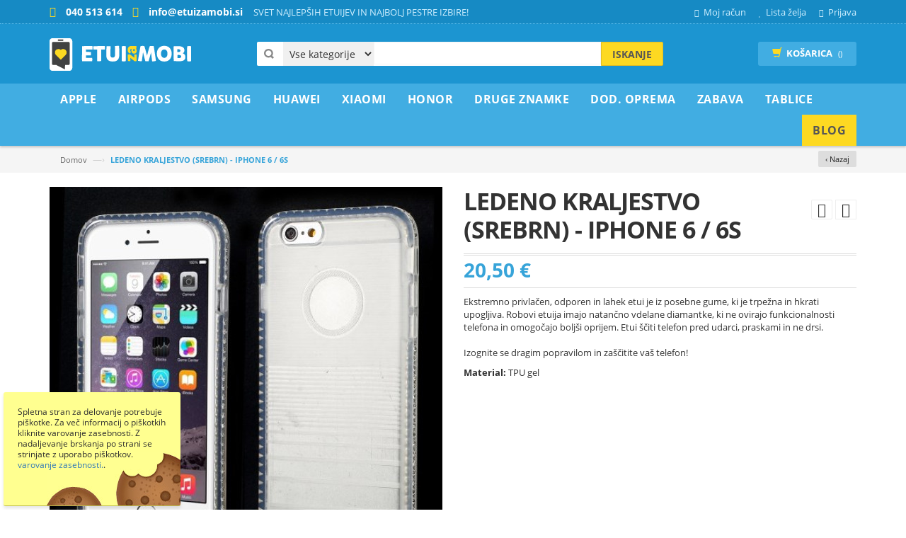

--- FILE ---
content_type: text/html; charset=UTF-8
request_url: https://www.etuizamobi.si/ledeno-kraljestvo-srebrn-iphone-6-6s
body_size: 29923
content:
<!DOCTYPE html><html
lang="sl"><head><meta
http-equiv="Content-Type" content="text/html; charset=utf-8" /><title>LEDENO KRALJESTVO (SREBRN) - IPHONE 6 / 6S</title><meta
name="viewport" content="width=device-width, initial-scale=1.0"><meta
name="robots" content="INDEX,FOLLOW" /><meta
property="fb:app_id" content="321884914810403" /><meta
property="og:title" content="LEDENO KRALJESTVO (SREBRN) - IPHONE 6 / 6S" /><meta
property="og:type" content="og:product" /><meta
property="og:image" content="https://www.etuizamobi.si/media/catalog/product/1/1/11060390a-1_500x500.jpg" /><meta
property="og:url" content="https://www.etuizamobi.si/ledeno-kraljestvo-srebrn-iphone-6-6s" /><meta
property="og:description" content="Ekstremno privlačen, odporen in lahek etui je iz posebne gume, ki je trpežna in hkrati upogljiva. Robovi etuija imajo natančno vdelane diamantke, ki ne ovirajo funkcionalnosti telefona in omogočajo boljši oprijem. Etui ščiti telefon pred udarci, praskami in ne drsi.Izognite se dragim popravilom in zaščitite vaš telefon!" /><meta
property="og:site_name" content="Etuizamobi.si" /><meta
property="product:price:amount" content="20.5" /><meta
property="product:price:currency" content="EUR" /><meta
name="description" content="Privlačna izbira etuijev za tvoj telefon. Na voljo so gumijasti ovitki s potiskom, enobarvni ali dodatno odebeljeni z gumo ali s plastiko za še boljšo zaščito. S kaljenim steklom zaščiti ekran telefona. Popravilo ekrana je lahko drago." /><meta
name="keywords" content="LEDENO KRALJESTVO (SREBRN) - IPHONE 6 / 6S, etui za iPhone 6 / 6S" /><link
rel="icon" href="https://www.etuizamobi.si/skin/frontend/etuizamobi/predloga/favicon.ico" type="image/x-icon" /><link
rel="shortcut icon" href="https://www.etuizamobi.si/skin/frontend/etuizamobi/predloga/favicon.ico" type="image/x-icon" />
<!--[if lt IE 7]> <script type="text/javascript">var BLANK_URL='https://www.etuizamobi.si/js/blank.html';var BLANK_IMG='https://www.etuizamobi.si/js/spacer.gif';</script> <![endif]--> <script type="text/javascript">var BLANK_URL='https://www.etuizamobi.si/js/blank.html';var BLANK_IMG='https://www.etuizamobi.si/js/spacer.gif';var SKIN_URL='https://www.etuizamobi.si/skin/frontend/etuizamobi/predloga/';</script> <link
rel="stylesheet" href="https://www.etuizamobi.si/media/css_secure/95914a1b1e559e686772ac8a43fd2a53.css" ><link
rel="stylesheet" href="https://www.etuizamobi.si/media/css_secure/5fbd513c5bc46e0cace5ff53ba5464ec.css" media="all" > <script src="https://www.etuizamobi.si/media/js/8044e9b4273ce01b06e862e033cacc1f.js" general></script> <script src="https://www.etuizamobi.si/media/js/b6a41a05260b9355e85526cb56a0553a.js"></script> <script src="https://www.etuizamobi.si/media/js/ea548842583a9713edb84de984b085c0.js" async></script> <link
rel="canonical" href="https://www.etuizamobi.si/ledeno-kraljestvo-srebrn-iphone-6-6s"> <script type="text/javascript">Mage.Cookies.path='/';Mage.Cookies.domain='.www.etuizamobi.si';</script><meta
name="viewport" content="initial-scale=1.0, width=device-width" /><script>optionalZipCountries=["IE","PA","HK","MO"];</script><script type="text/javascript">var devMode=false;var dropCookie=true;var cookieDuration=14;var cookieName='complianceCookie';var cookieValue='on';var css='';var privacyUrl='https://www.etuizamobi.si/varstvo-podatkov/';var privacyMessage='Spletna stran za delovanje potrebuje piškotke. Za več informacij o piškotkih kliknite varovanje zasebnosti. Z nadaljevanje brskanja po strani se strinjate z uporabo piškotkov. ';var privacyLinkText='varovanje zasebnosti.';var fadeOutTime=10;window.onload=function(){if(checkCookie(window.cookieName)!=window.cookieValue){createDiv();}else{if(devMode)
createDiv();}}</script><script async src="https://www.googletagmanager.com/gtag/js?id=G-YKFM2HTBYM"></script> <script>window.dataLayer=window.dataLayer||[];function gtag(){dataLayer.push(arguments);}
gtag('js',new Date());gtag('config','G-YKFM2HTBYM');gtag('config','AW-956945390');gtag('consent','default',{'ad_storage':'granted','ad_user_data':'granted','ad_personalization':'granted','analytics_storage':'granted'});</script><script>gtag('event','view_item',{currency:"EUR",value:20.5,});</script><script type="text/javascript" src="https://chimpstatic.com/mcjs-connected/js/users/7136d6d0bfcb5c1065cde3dab/c2c4e5eb74936968f187a897b.js" defer></script><script type="text/javascript">enUS={"m":{"wide":["January","February","March","April","May","June","July","August","September","October","November","December"],"abbr":["Jan","Feb","Mar","Apr","May","Jun","Jul","Aug","Sep","Oct","Nov","Dec"]}};Calendar._DN=["nedelja","ponedeljek","torek","sreda","\u010detrtek","petek","sobota"];Calendar._SDN=["ned.","pon.","tor.","sre.","\u010det.","pet.","sob."];Calendar._FD=1;Calendar._MN=["januar","februar","marec","april","maj","junij","julij","avgust","september","oktober","november","december"];Calendar._SMN=["jan.","feb.","mar.","apr.","maj","jun.","jul.","avg.","sep.","okt.","nov.","dec."];Calendar._am="dop.";Calendar._pm="pop.";Calendar._TT={};Calendar._TT["INFO"]='About the calendar';Calendar._TT["ABOUT"]='DHTML Date/Time Selector\n'+"(c) dynarch.com 2002-2005 / Author: Mihai Bazon\n"+'For latest version visit: http://www.dynarch.com/projects/calendar/\n'+'Distributed under GNU LGPL. See http://gnu.org/licenses/lgpl.html for details.'+'\n\n'+'Date selection:\n'+'- Use the \xab, \xbb buttons to select year\n'+'- Use the \u2039 buttons to select month\n'+'- Hold mouse button on any of the above buttons for faster selection.';Calendar._TT["ABOUT_TIME"]='\n\n'+'Time selection:\n'+'- Click on any of the time parts to increase it\n'+'- or Shift-click to decrease it\n'+'- or click and drag for faster selection.';Calendar._TT["PREV_YEAR"]='Prev. year (hold for menu)';Calendar._TT["PREV_MONTH"]='Prev. month (hold for menu)';Calendar._TT["GO_TODAY"]='Go Today';Calendar._TT["NEXT_MONTH"]='Next month (hold for menu)';Calendar._TT["NEXT_YEAR"]='Next year (hold for menu)';Calendar._TT["SEL_DATE"]='Select date';Calendar._TT["DRAG_TO_MOVE"]='Drag to move';Calendar._TT["PART_TODAY"]=' ('+"Danes"+')';Calendar._TT["DAY_FIRST"]='Display %s first';Calendar._TT["WEEKEND"]="0,6";Calendar._TT["CLOSE"]='Zapri';Calendar._TT["TODAY"]="Danes";Calendar._TT["TIME_PART"]='(Shift-)Click or drag to change value';Calendar._TT["DEF_DATE_FORMAT"]="%e. %b %Y";Calendar._TT["TT_DATE_FORMAT"]="%d. %B %Y";Calendar._TT["WK"]="Teden";Calendar._TT["TIME"]='Time:';</script><script type="text/javascript">var Translator=new Translate({"Please select an option.":"Izberite mo\u017enost.","This is a required field.":"To polje je obvezno.","Please enter a valid number in this field.":"Vnesite veljavno \u0161tevilo.","Please enter a valid date.":"Vnesite veljavni datum.","Please enter a valid email address. For example johndoe@domain.com.":"Vnesite veljaven e-mail naslov. Npr.info@foo.bar.","Please enter more characters or clean leading or trailing spaces.":"Prosimo vnesite ve\u010d \u010drk ali znakov.","Please make sure your passwords match.":"Prepri\u010dajte se, \u010de se vpisano geslo ujema z izbranim geslom.","Please enter a valid zip code. For example 90602 or 90602-1234.":"Vnestie veljavno po\u0161tno \u0161tevilko. Npr. 9231","Please enter a valid zip code.":"Vnestie veljavno po\u0161tno \u0161tevilko.","Please use this date format: dd\/mm\/yyyy. For example 17\/03\/2006 for the 17th of March, 2006.":"Uporabite naslednji format za datum: dd\/mm\/llll. Npr. 01.01.2011","Please select one of the above options.":"Izberite eno izmed mo\u017enosti.","Please select one of the options.":"Izberite eno izmed mo\u017enosti.","Please enter a number greater than 0 in this field.":"Vnesite \u0161tevilo ve\u010dje od 0.","Please enter a valid credit card number.":"Vnesite veljavno \u0161tevilko kartice.","Please wait, loading...":"Prosim po\u010dakajte, nalagam ...","Complete":"Zaklju\u010deno","Please specify shipping method.":"Prosimo izberite na\u010din dostave.","Please specify payment method.":"Prosimo izberite na\u010din pla\u010dila.","Add to Cart":"V ko\u0161arico","In Stock":"Na zalogi","Out of Stock":"Ni na zalogi","Card Number":"\u0160tevilka kartice","Expiry Month":"Mesec veljavnosti","Expiry Year":"Leto izteka","is invalid.":"je neveljavno.","There are a number of errors present with the credit card form:":"V obrazcu kreditne kartice je prisotnih ve\u010d napak:","Your payment has failed 3D secure verification, please try an alternate payment method.":"Va\u0161emu pla\u010dilu ni uspelo preveriti 3D secure, poskusite z drugim pla\u010dilnim sredstvom."});</script></head><body
class=" catalog-product-view catalog-product-view product-ledeno-kraljestvo-srebrn-iphone-6-6s" id="si"><div
class="page"> <script>!function(f,b,e,v,n,t,s){if(f.fbq)return;n=f.fbq=function(){n.callMethod?n.callMethod.apply(n,arguments):n.queue.push(arguments)};if(!f._fbq)f._fbq=n;n.push=n;n.loaded=!0;n.version='2.0';n.queue=[];t=b.createElement(e);t.async=!0;t.src=v;s=b.getElementsByTagName(e)[0];s.parentNode.insertBefore(t,s)}(window,document,'script','//connect.facebook.net/en_US/fbevents.js');fbq('init','358040257684366');fbq('track',"PageView");fbq('track','ViewContent',{content_type:'product',content_ids:['18117'],content_name:'LEDENO KRALJESTVO (SREBRN) - IPHONE 6 / 6S',content_category:'',value:20.5,currency:'EUR'});</script> <noscript><img
height="1" width="1" style="display:none" src=" https://www.facebook.com/tr?id=358040257684366&ev=PageView&noscript=1" /></noscript><div
class="header-container"><div
class="header-top"><div
class="container"><div
class="row"><div
class="col-xs-8"><div
class="kontakt">
<span
class="telefon">040 513 614 </span>
<span
class="email">info@etuizamobi.si</span></div><div
class="welcome-msg hidden-xs">SVET NAJLEPŠIH ETUIJEV IN NAJBOLJ PESTRE IZBIRE!</div></div><div
class="col-xs-4"><div
class="toplinks"><div
class="links"><div
class="myaccount"><a
href="https://www.etuizamobi.si/customer/account/" title="Moj račun"><span
class="hidden-xs">Moj račun</span></a></div><div
class="wishlist"><a
href="https://www.etuizamobi.si/wishlist/" title="Lista želja"><span
class="hidden-xs">Lista želja</span></a></div><div
class="login"><a
href="https://www.etuizamobi.si/customer/account/login/" title="Prijava"><span
class="hidden-xs">Prijava</span></a></div></div></div></div></div></div></div><div
class="header container"><div
class="row"><div
class="col-lg-3 col-sm-3 col-md-3"><div
class="logo">
<a
href="https://www.etuizamobi.si/" title="Etui za Mobi.si" class="logo"><strong>Etui za Mobi.si</strong><img
src="https://www.etuizamobi.si/skin/frontend/etuizamobi/predloga/images/logo.png" alt="Etui za Mobi.si" /></a></div></div><div
class="col-lg-6 col-sm-6 col-md-6"><div
class="search-box"><form
id="search_mini_form" action="https://www.etuizamobi.si/catalogsearch/result/" method="get"><select
name="cat" id="cat" class="cate-dropdown hidden-xs"><option
value="">Vse kategorije</option><option
value="4" >Apple</option><option
value="705" >AirPods</option><option
value="5" >Samsung</option><option
value="199" >Huawei</option><option
value="439" >Xiaomi</option><option
value="363" >Honor</option><option
value="3" >Druge Znamke</option><option
value="12" >Dod. oprema</option><option
value="293" >ZABAVA</option><option
value="635" >Tablice</option>
</select><div
style="display:none;" class="magikautosearchImg" id="processing-image">
<img
src="https://www.etuizamobi.si/media/magikautocomplete/default/autocomplete_loader.gif"></div>
<input
id="search" type="text" name="q" value="" class="searchbox" maxlength="128" />
<button
type="submit" title="Iskanje" class="search-btn-bg" id="submit-button"><span>Iskanje</span></button><div
id="search_autocomplete" class="search-autocomplete"></div> <script type="text/javascript">var searchForm=new Varien.searchForm('search_mini_form','search','Iskanje po celotni trgovini...');$j('html').click(function(){$j('#search_autocomplete').hide();});$j("#search").keyup(function(){var text=$j(this).val();var chars=text.length;if(chars>2){$j("#processing-image").show();var postData=$j('#search_mini_form').serializeArray();$j.ajax({url:'https://www.etuizamobi.si/catalogsearch/ajax/suggest/',type:"POST",data:postData,success:function(data){$j("#processing-image").hide();$j('#search_autocomplete').html(data).show();}});}});</script> </form></div></div><div
class="col-lg-3 col-sm-3 col-md-3"><div
class="top-cart-contain"><div
class="mini-cart"><div
class="basket">
<a
href="https://www.etuizamobi.si/checkout/onepage/"><i
class="glyphicon glyphicon-shopping-cart"></i><div
class="cart-box"><span
class="title">Košarica</span><span
id="cart-total"> ()</span></div></a></div><div><div
class="top-cart-content  arrow_box"><p
class="a-center noitem">V nakupovalni košari ni artiklov.</p></div></div></div></div></div></div></div></div><nav><div
class="container"><div
class="nav-inner"><div
class="logo-small">
<a
class="logo" href="https://www.etuizamobi.si/" title="Etui za Mobi.si"><img
src="https://www.etuizamobi.si/skin/frontend/etuizamobi/predloga/images/logo.png" alt="Etui za Mobi.si" /></a></div><div
id="mobile-menu" class="hidden-desktop"><ul
class="navmenu"><li><div
class="menutop"><div
class="toggle"> <span
class="icon-bar"></span> <span
class="icon-bar"></span> <span
class="icon-bar"></span></div><h2>Menu</h2></div><ul
class="submenu" style="display:none;"><li><ul
class="topnav"><li
class="level0 nav-1 level-top first parent">
<a
href="https://www.etuizamobi.si/apple" class="level-top">
<span>Apple</span>
</a><ul
class="level0"><li
class="level1 nav-1-1 first parent">
<a
href="https://www.etuizamobi.si/apple/iphone-serije-nad-13">
<span>iPhone serije nad 13</span>
</a><ul
class="level1"><li
class="level2 nav-1-1-1 first">
<a
href="https://www.etuizamobi.si/apple/iphone-serije-nad-13/iphone-17-pro-max">
<span>iPhone 17 Pro Max</span>
</a></li><li
class="level2 nav-1-1-2">
<a
href="https://www.etuizamobi.si/apple/iphone-serije-nad-13/iphone-17-pro">
<span>iPhone 17 Pro</span>
</a></li><li
class="level2 nav-1-1-3">
<a
href="https://www.etuizamobi.si/apple/iphone-serije-nad-13/iphone-17">
<span>iPhone 17</span>
</a></li><li
class="level2 nav-1-1-4">
<a
href="https://www.etuizamobi.si/apple/iphone-serije-nad-13/iphone-air">
<span>iPhone Air</span>
</a></li><li
class="level2 nav-1-1-5">
<a
href="https://www.etuizamobi.si/apple/iphone-serije-nad-13/iphone-16-pro-max">
<span>iPhone 16 Pro Max</span>
</a></li><li
class="level2 nav-1-1-6">
<a
href="https://www.etuizamobi.si/apple/iphone-serije-nad-13/iphone-16-pro">
<span>iPhone 16 Pro</span>
</a></li><li
class="level2 nav-1-1-7">
<a
href="https://www.etuizamobi.si/apple/iphone-serije-nad-13/iphone-16-plus">
<span>iPhone 16 Plus</span>
</a></li><li
class="level2 nav-1-1-8">
<a
href="https://www.etuizamobi.si/apple/iphone-serije-nad-13/iphone-16">
<span>iPhone 16</span>
</a></li><li
class="level2 nav-1-1-9">
<a
href="https://www.etuizamobi.si/apple/iphone-serije-nad-13/iphone-16e">
<span>iPhone 16e</span>
</a></li><li
class="level2 nav-1-1-10">
<a
href="https://www.etuizamobi.si/apple/iphone-serije-nad-13/iphone-15-pro-max">
<span>iPhone 15 Pro Max</span>
</a></li><li
class="level2 nav-1-1-11">
<a
href="https://www.etuizamobi.si/apple/iphone-serije-nad-13/iphone-15-pro">
<span>iPhone 15 Pro</span>
</a></li><li
class="level2 nav-1-1-12">
<a
href="https://www.etuizamobi.si/apple/iphone-serije-nad-13/iphone-15-plus">
<span>iPhone 15 Plus</span>
</a></li><li
class="level2 nav-1-1-13">
<a
href="https://www.etuizamobi.si/apple/iphone-serije-nad-13/iphone-15">
<span>iPhone 15</span>
</a></li><li
class="level2 nav-1-1-14">
<a
href="https://www.etuizamobi.si/apple/iphone-serije-nad-13/iphone-14-pro-max">
<span>iPhone 14 Pro Max</span>
</a></li><li
class="level2 nav-1-1-15">
<a
href="https://www.etuizamobi.si/apple/iphone-serije-nad-13/iphone-14-pro">
<span>iPhone 14 Pro</span>
</a></li><li
class="level2 nav-1-1-16">
<a
href="https://www.etuizamobi.si/apple/iphone-serije-nad-13/iphone-14-plus">
<span>iPhone 14 Plus</span>
</a></li><li
class="level2 nav-1-1-17 last">
<a
href="https://www.etuizamobi.si/apple/iphone-serije-nad-13/iphone-14">
<span>iPhone 14</span>
</a></li></ul></li><li
class="level1 nav-1-2 parent">
<a
href="https://www.etuizamobi.si/apple/iphone-serije-do-13">
<span>iPhone serije do 13</span>
</a><ul
class="level1"><li
class="level2 nav-1-2-18 first">
<a
href="https://www.etuizamobi.si/apple/iphone-serije-do-13/iphone-13-pro-max">
<span>iPhone 13 Pro Max</span>
</a></li><li
class="level2 nav-1-2-19">
<a
href="https://www.etuizamobi.si/apple/iphone-serije-do-13/iphone-13-pro">
<span>iPhone 13 Pro</span>
</a></li><li
class="level2 nav-1-2-20">
<a
href="https://www.etuizamobi.si/apple/iphone-serije-do-13/iphone-13">
<span>iPhone 13</span>
</a></li><li
class="level2 nav-1-2-21">
<a
href="https://www.etuizamobi.si/apple/iphone-serije-do-13/iphone-13-mini">
<span>iPhone 13 mini</span>
</a></li><li
class="level2 nav-1-2-22">
<a
href="https://www.etuizamobi.si/apple/iphone-serije-do-13/iphone-12-pro-max">
<span>iPhone 12 Pro Max</span>
</a></li><li
class="level2 nav-1-2-23">
<a
href="https://www.etuizamobi.si/apple/iphone-serije-do-13/iphone-12-iphone-12-pro">
<span>iPhone 12 / iPhone 12 Pro</span>
</a></li><li
class="level2 nav-1-2-24">
<a
href="https://www.etuizamobi.si/apple/iphone-serije-do-13/iphone-12-mini">
<span>iPhone 12 mini</span>
</a></li><li
class="level2 nav-1-2-25">
<a
href="https://www.etuizamobi.si/apple/iphone-serije-do-13/iphone-11-pro-max">
<span>iPhone 11 Pro Max</span>
</a></li><li
class="level2 nav-1-2-26">
<a
href="https://www.etuizamobi.si/apple/iphone-serije-do-13/iphone-11-pro">
<span>iPhone 11 Pro</span>
</a></li><li
class="level2 nav-1-2-27">
<a
href="https://www.etuizamobi.si/apple/iphone-serije-do-13/iphone-11">
<span>iPhone 11</span>
</a></li><li
class="level2 nav-1-2-28">
<a
href="https://www.etuizamobi.si/apple/iphone-serije-do-13/iphone-xs-max">
<span>iPhone XS Max</span>
</a></li><li
class="level2 nav-1-2-29">
<a
href="https://www.etuizamobi.si/apple/iphone-serije-do-13/iphone-xr">
<span>iPhone XR</span>
</a></li><li
class="level2 nav-1-2-30">
<a
href="https://www.etuizamobi.si/apple/iphone-serije-do-13/iphone-x-xs">
<span>iPhone X / XS</span>
</a></li><li
class="level2 nav-1-2-31">
<a
href="https://www.etuizamobi.si/apple/iphone-serije-do-13/iphone-7-plus-8-plus">
<span>iPhone 7 Plus / 8 Plus</span>
</a></li><li
class="level2 nav-1-2-32">
<a
href="https://www.etuizamobi.si/apple/iphone-serije-do-13/iphone-se-2022-se-2020-iphone-8-iphone-7">
<span>iPhone SE (2022) / SE (2020) / iPhone 8 / iPhone 7</span>
</a></li><li
class="level2 nav-1-2-33">
<a
href="https://www.etuizamobi.si/apple/iphone-serije-do-13/iphone-6-plus-6s-plus">
<span>iPhone 6 Plus / 6S Plus</span>
</a></li><li
class="level2 nav-1-2-34">
<a
href="https://www.etuizamobi.si/apple/iphone-serije-do-13/iphone-6-6s">
<span>iPhone 6 / 6S</span>
</a></li><li
class="level2 nav-1-2-35 last">
<a
href="https://www.etuizamobi.si/apple/iphone-serije-do-13/iphone-5-5s-se">
<span>iPhone 5 / 5S / SE</span>
</a></li></ul></li><li
class="level1 nav-1-3 last">
<a
href="https://www.etuizamobi.si/apple/zascitna-stekla">
<span>Zaščitna stekla</span>
</a></li></ul></li><li
class="level0 nav-2 level-top parent">
<a
href="https://www.etuizamobi.si/airpods" class="level-top">
<span>AirPods</span>
</a><ul
class="level0"><li
class="level1 nav-2-1 first">
<a
href="https://www.etuizamobi.si/airpods/airpods-pro-2">
<span>AirPods Pro 2</span>
</a></li><li
class="level1 nav-2-2">
<a
href="https://www.etuizamobi.si/airpods/airpods-pro">
<span>AirPods Pro</span>
</a></li><li
class="level1 nav-2-3">
<a
href="https://www.etuizamobi.si/airpods/airpods-3rd-gen">
<span>AirPods 3rd gen</span>
</a></li><li
class="level1 nav-2-4 last">
<a
href="https://www.etuizamobi.si/airpods/airpods-2-airpods-1">
<span>AirPods 2 / AirPods 1</span>
</a></li></ul></li><li
class="level0 nav-3 level-top parent">
<a
href="https://www.etuizamobi.si/samsung" class="level-top">
<span>Samsung</span>
</a><ul
class="level0"><li
class="level1 nav-3-1 first parent">
<a
href="https://www.etuizamobi.si/samsung/galaxy-s-serije">
<span>Galaxy S serije</span>
</a><ul
class="level1"><li
class="level2 nav-3-1-1 first">
<a
href="https://www.etuizamobi.si/samsung/galaxy-s-serije/galaxy-s25-ultra">
<span>Galaxy S25 Ultra</span>
</a></li><li
class="level2 nav-3-1-2">
<a
href="https://www.etuizamobi.si/samsung/galaxy-s-serije/galaxy-s25-plus">
<span>Galaxy S25 Plus</span>
</a></li><li
class="level2 nav-3-1-3">
<a
href="https://www.etuizamobi.si/samsung/galaxy-s-serije/galaxy-s25-edge">
<span>Galaxy S25 Edge</span>
</a></li><li
class="level2 nav-3-1-4">
<a
href="https://www.etuizamobi.si/samsung/galaxy-s-serije/galaxy-s25-fe">
<span>Galaxy S25 FE</span>
</a></li><li
class="level2 nav-3-1-5">
<a
href="https://www.etuizamobi.si/samsung/galaxy-s-serije/galaxy-s25">
<span>Galaxy S25</span>
</a></li><li
class="level2 nav-3-1-6">
<a
href="https://www.etuizamobi.si/samsung/galaxy-s-serije/galaxy-s24-ultra">
<span>Galaxy S24 Ultra</span>
</a></li><li
class="level2 nav-3-1-7">
<a
href="https://www.etuizamobi.si/samsung/galaxy-s-serije/galaxy-s24-plus">
<span>Galaxy S24 Plus</span>
</a></li><li
class="level2 nav-3-1-8">
<a
href="https://www.etuizamobi.si/samsung/galaxy-s-serije/galaxy-s24-fe">
<span>Galaxy S24 FE</span>
</a></li><li
class="level2 nav-3-1-9">
<a
href="https://www.etuizamobi.si/samsung/galaxy-s-serije/galaxy-s24">
<span>Galaxy S24</span>
</a></li><li
class="level2 nav-3-1-10">
<a
href="https://www.etuizamobi.si/samsung/galaxy-s-serije/galaxy-s23-ultra">
<span>Galaxy S23 Ultra</span>
</a></li><li
class="level2 nav-3-1-11">
<a
href="https://www.etuizamobi.si/samsung/galaxy-s-serije/galaxy-s23-plus">
<span>Galaxy S23 Plus</span>
</a></li><li
class="level2 nav-3-1-12">
<a
href="https://www.etuizamobi.si/samsung/galaxy-s-serije/galaxy-s23-fe">
<span>Galaxy S23 FE</span>
</a></li><li
class="level2 nav-3-1-13">
<a
href="https://www.etuizamobi.si/samsung/galaxy-s-serije/galaxy-s23">
<span>Galaxy S23</span>
</a></li><li
class="level2 nav-3-1-14">
<a
href="https://www.etuizamobi.si/samsung/galaxy-s-serije/galaxy-s22-ultra">
<span>Galaxy S22 Ultra</span>
</a></li><li
class="level2 nav-3-1-15">
<a
href="https://www.etuizamobi.si/samsung/galaxy-s-serije/galaxy-s22-plus">
<span>Galaxy S22 Plus</span>
</a></li><li
class="level2 nav-3-1-16">
<a
href="https://www.etuizamobi.si/samsung/galaxy-s-serije/galaxy-s22">
<span>Galaxy S22</span>
</a></li><li
class="level2 nav-3-1-17">
<a
href="https://www.etuizamobi.si/samsung/galaxy-s-serije/galaxy-s21-ultra">
<span>Galaxy S21 Ultra</span>
</a></li><li
class="level2 nav-3-1-18">
<a
href="https://www.etuizamobi.si/samsung/galaxy-s-serije/galaxy-s21-plus">
<span>Galaxy S21 Plus</span>
</a></li><li
class="level2 nav-3-1-19">
<a
href="https://www.etuizamobi.si/samsung/galaxy-s-serije/galaxy-s21-fe">
<span>Galaxy S21 FE</span>
</a></li><li
class="level2 nav-3-1-20">
<a
href="https://www.etuizamobi.si/samsung/galaxy-s-serije/galaxy-s21">
<span>Galaxy S21</span>
</a></li><li
class="level2 nav-3-1-21">
<a
href="https://www.etuizamobi.si/samsung/galaxy-s-serije/galaxy-s20-ultra">
<span>Galaxy S20 Ultra</span>
</a></li><li
class="level2 nav-3-1-22">
<a
href="https://www.etuizamobi.si/samsung/galaxy-s-serije/galaxy-s20-plus">
<span>Galaxy S20 Plus</span>
</a></li><li
class="level2 nav-3-1-23">
<a
href="https://www.etuizamobi.si/samsung/galaxy-s-serije/galaxy-s20-fe-s20-fe-2021">
<span>Galaxy S20 FE / S20 FE 2021</span>
</a></li><li
class="level2 nav-3-1-24">
<a
href="https://www.etuizamobi.si/samsung/galaxy-s-serije/galaxy-s20">
<span>Galaxy S20</span>
</a></li><li
class="level2 nav-3-1-25">
<a
href="https://www.etuizamobi.si/samsung/galaxy-s-serije/galaxy-s10-plus">
<span>Galaxy S10 Plus</span>
</a></li><li
class="level2 nav-3-1-26">
<a
href="https://www.etuizamobi.si/samsung/galaxy-s-serije/galaxy-s10">
<span>Galaxy S10</span>
</a></li><li
class="level2 nav-3-1-27">
<a
href="https://www.etuizamobi.si/samsung/galaxy-s-serije/galaxy-s10-lite">
<span>Galaxy S10 Lite</span>
</a></li><li
class="level2 nav-3-1-28">
<a
href="https://www.etuizamobi.si/samsung/galaxy-s-serije/galaxy-s10e">
<span>Galaxy S10e</span>
</a></li><li
class="level2 nav-3-1-29">
<a
href="https://www.etuizamobi.si/samsung/galaxy-s-serije/galaxy-s9-plus">
<span>Galaxy S9 Plus</span>
</a></li><li
class="level2 nav-3-1-30">
<a
href="https://www.etuizamobi.si/samsung/galaxy-s-serije/galaxy-s9">
<span>Galaxy S9</span>
</a></li><li
class="level2 nav-3-1-31">
<a
href="https://www.etuizamobi.si/samsung/galaxy-s-serije/galaxy-s8-plus">
<span>Galaxy S8 Plus</span>
</a></li><li
class="level2 nav-3-1-32">
<a
href="https://www.etuizamobi.si/samsung/galaxy-s-serije/galaxy-s8">
<span>Galaxy S8</span>
</a></li><li
class="level2 nav-3-1-33">
<a
href="https://www.etuizamobi.si/samsung/galaxy-s-serije/galaxy-s7-edge">
<span>Galaxy S7 Edge</span>
</a></li><li
class="level2 nav-3-1-34 last">
<a
href="https://www.etuizamobi.si/samsung/galaxy-s-serije/galaxy-s6-edge-1640">
<span>Galaxy S6 Edge +</span>
</a></li></ul></li><li
class="level1 nav-3-2 parent">
<a
href="https://www.etuizamobi.si/samsung/galaxy-a-0-serije">
<span>Galaxy A0* serije</span>
</a><ul
class="level1"><li
class="level2 nav-3-2-35 first">
<a
href="https://www.etuizamobi.si/samsung/galaxy-a-0-serije/galaxy-a05s">
<span>Galaxy A05s</span>
</a></li><li
class="level2 nav-3-2-36">
<a
href="https://www.etuizamobi.si/samsung/galaxy-a-0-serije/galaxy-a04s">
<span>Galaxy A04s</span>
</a></li><li
class="level2 nav-3-2-37">
<a
href="https://www.etuizamobi.si/samsung/galaxy-a-0-serije/galaxy-a03">
<span>Galaxy A03</span>
</a></li><li
class="level2 nav-3-2-38">
<a
href="https://www.etuizamobi.si/samsung/galaxy-a-0-serije/galaxy-a03s">
<span>Galaxy A03s</span>
</a></li><li
class="level2 nav-3-2-39 last">
<a
href="https://www.etuizamobi.si/samsung/galaxy-a-0-serije/galaxy-a02s">
<span>Galaxy A02s</span>
</a></li></ul></li><li
class="level1 nav-3-3 parent">
<a
href="https://www.etuizamobi.si/samsung/galaxy-a-10-20-serije">
<span>Galaxy A*10-20 serije</span>
</a><ul
class="level1"><li
class="level2 nav-3-3-40 first">
<a
href="https://www.etuizamobi.si/samsung/galaxy-a-10-20-serije/galaxy-a26-5g">
<span>Galaxy A26 5G</span>
</a></li><li
class="level2 nav-3-3-41">
<a
href="https://www.etuizamobi.si/samsung/galaxy-a-10-20-serije/galaxy-a25-5g">
<span>Galaxy A25 5G</span>
</a></li><li
class="level2 nav-3-3-42">
<a
href="https://www.etuizamobi.si/samsung/galaxy-a-10-20-serije/galaxy-a24-4g">
<span>Galaxy A24 4G</span>
</a></li><li
class="level2 nav-3-3-43">
<a
href="https://www.etuizamobi.si/samsung/galaxy-a-10-20-serije/galaxy-a23-5g-4g">
<span>Galaxy A23 5G / 4G</span>
</a></li><li
class="level2 nav-3-3-44">
<a
href="https://www.etuizamobi.si/samsung/galaxy-a-10-20-serije/galaxy-a22-5g">
<span>Galaxy A22 5G</span>
</a></li><li
class="level2 nav-3-3-45">
<a
href="https://www.etuizamobi.si/samsung/galaxy-a-10-20-serije/galaxy-a22">
<span>Galaxy A22</span>
</a></li><li
class="level2 nav-3-3-46">
<a
href="https://www.etuizamobi.si/samsung/galaxy-a-10-20-serije/galaxy-a21s">
<span>Galaxy A21s</span>
</a></li><li
class="level2 nav-3-3-47">
<a
href="https://www.etuizamobi.si/samsung/galaxy-a-10-20-serije/galaxy-a20s">
<span>Galaxy A20s</span>
</a></li><li
class="level2 nav-3-3-48">
<a
href="https://www.etuizamobi.si/samsung/galaxy-a-10-20-serije/galaxy-a20e">
<span>Galaxy A20e</span>
</a></li><li
class="level2 nav-3-3-49">
<a
href="https://www.etuizamobi.si/samsung/galaxy-a-10-20-serije/galaxy-a17-5g-4g">
<span>Galaxy A17 5G / 4G</span>
</a></li><li
class="level2 nav-3-3-50">
<a
href="https://www.etuizamobi.si/samsung/galaxy-a-10-20-serije/galaxy-a16-5g-4g">
<span>Galaxy A16 5G / 4G</span>
</a></li><li
class="level2 nav-3-3-51">
<a
href="https://www.etuizamobi.si/samsung/galaxy-a-10-20-serije/galaxy-a15-5g-4g">
<span>Galaxy A15 5G / 4G</span>
</a></li><li
class="level2 nav-3-3-52">
<a
href="https://www.etuizamobi.si/samsung/galaxy-a-10-20-serije/galaxy-a14">
<span>Galaxy A14 5G / 4G</span>
</a></li><li
class="level2 nav-3-3-53">
<a
href="https://www.etuizamobi.si/samsung/galaxy-a-10-20-serije/galaxy-a13-5g">
<span>Galaxy A13 5G</span>
</a></li><li
class="level2 nav-3-3-54">
<a
href="https://www.etuizamobi.si/samsung/galaxy-a-10-20-serije/galaxy-a13">
<span>Galaxy A13</span>
</a></li><li
class="level2 nav-3-3-55">
<a
href="https://www.etuizamobi.si/samsung/galaxy-a-10-20-serije/galaxy-a12">
<span>Galaxy A12</span>
</a></li><li
class="level2 nav-3-3-56 last">
<a
href="https://www.etuizamobi.si/samsung/galaxy-a-10-20-serije/galaxy-a10">
<span>Galaxy A10</span>
</a></li></ul></li><li
class="level1 nav-3-4 parent">
<a
href="https://www.etuizamobi.si/samsung/galaxy-a-30-50-serija">
<span>Galaxy A*30-50 serija</span>
</a><ul
class="level1"><li
class="level2 nav-3-4-57 first">
<a
href="https://www.etuizamobi.si/samsung/galaxy-a-30-50-serija/galaxy-a56-5g">
<span>Galaxy A56 5G</span>
</a></li><li
class="level2 nav-3-4-58">
<a
href="https://www.etuizamobi.si/samsung/galaxy-a-30-50-serija/galaxy-a55-5g">
<span>Galaxy A55 5G</span>
</a></li><li
class="level2 nav-3-4-59">
<a
href="https://www.etuizamobi.si/samsung/galaxy-a-30-50-serija/galaxy-a54-5g">
<span>Galaxy A54 5G</span>
</a></li><li
class="level2 nav-3-4-60">
<a
href="https://www.etuizamobi.si/samsung/galaxy-a-30-50-serija/galaxy-a53-5g">
<span>Galaxy A53 5G</span>
</a></li><li
class="level2 nav-3-4-61">
<a
href="https://www.etuizamobi.si/samsung/galaxy-a-30-50-serija/galaxy-a52-a52-5g">
<span>Galaxy A52 / A52 5G / A52s 5G</span>
</a></li><li
class="level2 nav-3-4-62">
<a
href="https://www.etuizamobi.si/samsung/galaxy-a-30-50-serija/galaxy-a51">
<span>Galaxy A51</span>
</a></li><li
class="level2 nav-3-4-63">
<a
href="https://www.etuizamobi.si/samsung/galaxy-a-30-50-serija/galaxy-a50-a30s">
<span>Galaxy A50 / A30S</span>
</a></li><li
class="level2 nav-3-4-64">
<a
href="https://www.etuizamobi.si/samsung/galaxy-a-30-50-serija/galaxy-a42-5g">
<span>Galaxy A42 5G</span>
</a></li><li
class="level2 nav-3-4-65">
<a
href="https://www.etuizamobi.si/samsung/galaxy-a-30-50-serija/galaxy-a41">
<span>Galaxy A41</span>
</a></li><li
class="level2 nav-3-4-66">
<a
href="https://www.etuizamobi.si/samsung/galaxy-a-30-50-serija/galaxy-a40">
<span>Galaxy A40</span>
</a></li><li
class="level2 nav-3-4-67">
<a
href="https://www.etuizamobi.si/samsung/galaxy-a-30-50-serija/galaxy-a36-5g">
<span>Galaxy A36 5G</span>
</a></li><li
class="level2 nav-3-4-68">
<a
href="https://www.etuizamobi.si/samsung/galaxy-a-30-50-serija/galaxy-a35-5g">
<span>Galaxy A35 5G</span>
</a></li><li
class="level2 nav-3-4-69">
<a
href="https://www.etuizamobi.si/samsung/galaxy-a-30-50-serija/galaxy-a34-5g">
<span>Galaxy A34 5G</span>
</a></li><li
class="level2 nav-3-4-70">
<a
href="https://www.etuizamobi.si/samsung/galaxy-a-30-50-serija/galaxy-a33-5g">
<span>Galaxy A33 5G</span>
</a></li><li
class="level2 nav-3-4-71">
<a
href="https://www.etuizamobi.si/samsung/galaxy-a-30-50-serija/galaxy-a32-5g">
<span>Galaxy A32 5G</span>
</a></li><li
class="level2 nav-3-4-72">
<a
href="https://www.etuizamobi.si/samsung/galaxy-a-30-50-serija/galaxy-a32-4g">
<span>Galaxy A32 4G</span>
</a></li><li
class="level2 nav-3-4-73">
<a
href="https://www.etuizamobi.si/samsung/galaxy-a-30-50-serija/galaxy-a31">
<span>Galaxy A31</span>
</a></li><li
class="level2 nav-3-4-74 last">
<a
href="https://www.etuizamobi.si/samsung/galaxy-a-30-50-serija/galaxy-a30">
<span>Galaxy A30</span>
</a></li></ul></li><li
class="level1 nav-3-5 parent">
<a
href="https://www.etuizamobi.si/samsung/galaxy-a-60-80-serija">
<span>Galaxy A*60-80 serija</span>
</a><ul
class="level1"><li
class="level2 nav-3-5-75 first">
<a
href="https://www.etuizamobi.si/samsung/galaxy-a-60-80-serija/galaxy-a80">
<span>Galaxy A80</span>
</a></li><li
class="level2 nav-3-5-76">
<a
href="https://www.etuizamobi.si/samsung/galaxy-a-60-80-serija/galaxy-a72">
<span>Galaxy A72</span>
</a></li><li
class="level2 nav-3-5-77">
<a
href="https://www.etuizamobi.si/samsung/galaxy-a-60-80-serija/galaxy-a71">
<span>Galaxy A71</span>
</a></li><li
class="level2 nav-3-5-78 last">
<a
href="https://www.etuizamobi.si/samsung/galaxy-a-60-80-serija/galaxy-a70">
<span>Galaxy A70</span>
</a></li></ul></li><li
class="level1 nav-3-6 parent">
<a
href="https://www.etuizamobi.si/samsung/galaxy-fold-flip">
<span>Galaxy FOLD/FLIP</span>
</a><ul
class="level1"><li
class="level2 nav-3-6-79 first">
<a
href="https://www.etuizamobi.si/samsung/galaxy-fold-flip/galaxy-z-fold7">
<span>Galaxy Z Fold7</span>
</a></li><li
class="level2 nav-3-6-80">
<a
href="https://www.etuizamobi.si/samsung/galaxy-fold-flip/galaxy-z-fold6">
<span>Galaxy Z Fold6</span>
</a></li><li
class="level2 nav-3-6-81">
<a
href="https://www.etuizamobi.si/samsung/galaxy-fold-flip/galaxy-z-fold5">
<span>Galaxy Z Fold5</span>
</a></li><li
class="level2 nav-3-6-82">
<a
href="https://www.etuizamobi.si/samsung/galaxy-fold-flip/galaxy-z-fold4">
<span>Galaxy Z Fold4</span>
</a></li><li
class="level2 nav-3-6-83">
<a
href="https://www.etuizamobi.si/samsung/galaxy-fold-flip/galaxy-z-fold3">
<span>Galaxy Z Fold3</span>
</a></li><li
class="level2 nav-3-6-84">
<a
href="https://www.etuizamobi.si/samsung/galaxy-fold-flip/galaxy-z-fold-2">
<span>Galaxy Z Fold 2</span>
</a></li><li
class="level2 nav-3-6-85">
<a
href="https://www.etuizamobi.si/samsung/galaxy-fold-flip/galaxy-fold">
<span>Galaxy Fold</span>
</a></li><li
class="level2 nav-3-6-86">
<a
href="https://www.etuizamobi.si/samsung/galaxy-fold-flip/galaxy-z-flip7">
<span>Galaxy Z Flip7</span>
</a></li><li
class="level2 nav-3-6-87">
<a
href="https://www.etuizamobi.si/samsung/galaxy-fold-flip/galaxy-z-flip7-fe-z-flip6">
<span>Galaxy Z Flip7 FE / Z Flip6</span>
</a></li><li
class="level2 nav-3-6-88">
<a
href="https://www.etuizamobi.si/samsung/galaxy-fold-flip/galaxy-z-flip5">
<span>Galaxy Z Flip5</span>
</a></li><li
class="level2 nav-3-6-89">
<a
href="https://www.etuizamobi.si/samsung/galaxy-fold-flip/galaxy-z-flip4">
<span>Galaxy Z Flip4</span>
</a></li><li
class="level2 nav-3-6-90">
<a
href="https://www.etuizamobi.si/samsung/galaxy-fold-flip/galaxy-z-flip3">
<span>Galaxy Z Flip3</span>
</a></li><li
class="level2 nav-3-6-91 last">
<a
href="https://www.etuizamobi.si/samsung/galaxy-fold-flip/galaxy-z-flip">
<span>Galaxy Z Flip</span>
</a></li></ul></li><li
class="level1 nav-3-7 parent">
<a
href="https://www.etuizamobi.si/samsung/galaxy-note-serije">
<span>Galaxy NOTE serije</span>
</a><ul
class="level1"><li
class="level2 nav-3-7-92 first">
<a
href="https://www.etuizamobi.si/samsung/galaxy-note-serije/galaxy-note-20-ultra">
<span>Galaxy Note 20 Ultra</span>
</a></li><li
class="level2 nav-3-7-93">
<a
href="https://www.etuizamobi.si/samsung/galaxy-note-serije/galaxy-note-20">
<span>Galaxy Note 20</span>
</a></li><li
class="level2 nav-3-7-94">
<a
href="https://www.etuizamobi.si/samsung/galaxy-note-serije/galaxy-note-10-plus">
<span>Galaxy Note 10 Plus</span>
</a></li><li
class="level2 nav-3-7-95">
<a
href="https://www.etuizamobi.si/samsung/galaxy-note-serije/galaxy-note-10">
<span>Galaxy Note 10</span>
</a></li><li
class="level2 nav-3-7-96">
<a
href="https://www.etuizamobi.si/samsung/galaxy-note-serije/galaxy-note-10-lite">
<span>Galaxy Note 10 Lite</span>
</a></li><li
class="level2 nav-3-7-97">
<a
href="https://www.etuizamobi.si/samsung/galaxy-note-serije/galaxy-note-9">
<span>Galaxy Note 9</span>
</a></li><li
class="level2 nav-3-7-98 last">
<a
href="https://www.etuizamobi.si/samsung/galaxy-note-serije/galaxy-note-8">
<span>Galaxy Note 8</span>
</a></li></ul></li><li
class="level1 nav-3-8 parent">
<a
href="https://www.etuizamobi.si/samsung/galaxy-a-serije">
<span>Galaxy A serije</span>
</a><ul
class="level1"><li
class="level2 nav-3-8-99 first">
<a
href="https://www.etuizamobi.si/samsung/galaxy-a-serije/galaxy-a9-2018">
<span>Galaxy A9 (2018)</span>
</a></li><li
class="level2 nav-3-8-100">
<a
href="https://www.etuizamobi.si/samsung/galaxy-a-serije/galaxy-a8-2018">
<span>Galaxy A8 (2018)</span>
</a></li><li
class="level2 nav-3-8-101">
<a
href="https://www.etuizamobi.si/samsung/galaxy-a-serije/galaxy-a7-2018">
<span>Galaxy A7 (2018)</span>
</a></li><li
class="level2 nav-3-8-102">
<a
href="https://www.etuizamobi.si/samsung/galaxy-a-serije/galaxy-a6-plus-2018">
<span>Galaxy A6 Plus (2018)</span>
</a></li><li
class="level2 nav-3-8-103">
<a
href="https://www.etuizamobi.si/samsung/galaxy-a-serije/galaxy-a6-2018">
<span>Galaxy A6 (2018)</span>
</a></li><li
class="level2 nav-3-8-104">
<a
href="https://www.etuizamobi.si/samsung/galaxy-a-serije/galaxy-a5-2017">
<span>Galaxy A5 (2017)</span>
</a></li><li
class="level2 nav-3-8-105">
<a
href="https://www.etuizamobi.si/samsung/galaxy-a-serije/galaxy-a3-2017">
<span>Galaxy A3 (2017)</span>
</a></li><li
class="level2 nav-3-8-106 last">
<a
href="https://www.etuizamobi.si/samsung/galaxy-a-serije/galaxy-a3-2016">
<span>Galaxy A3 (2016)</span>
</a></li></ul></li><li
class="level1 nav-3-9 parent">
<a
href="https://www.etuizamobi.si/samsung/galaxy-j-serije">
<span>Galaxy J serije</span>
</a><ul
class="level1"><li
class="level2 nav-3-9-107 first">
<a
href="https://www.etuizamobi.si/samsung/galaxy-j-serije/galaxy-j6-plus-2018">
<span>Galaxy J6 Plus (2018)</span>
</a></li><li
class="level2 nav-3-9-108">
<a
href="https://www.etuizamobi.si/samsung/galaxy-j-serije/galaxy-j6">
<span>Galaxy J6 (2018)</span>
</a></li><li
class="level2 nav-3-9-109">
<a
href="https://www.etuizamobi.si/samsung/galaxy-j-serije/galaxy-j4-plus-2018">
<span>Galaxy J4 Plus (2018)</span>
</a></li><li
class="level2 nav-3-9-110">
<a
href="https://www.etuizamobi.si/samsung/galaxy-j-serije/galaxy-j7-2017">
<span>Galaxy J7 (2017)</span>
</a></li><li
class="level2 nav-3-9-111">
<a
href="https://www.etuizamobi.si/samsung/galaxy-j-serije/galaxy-j5-2017">
<span>Galaxy J5 (2017)</span>
</a></li><li
class="level2 nav-3-9-112">
<a
href="https://www.etuizamobi.si/samsung/galaxy-j-serije/galaxy-j3-2017">
<span>Galaxy J3 (2017)</span>
</a></li><li
class="level2 nav-3-9-113">
<a
href="https://www.etuizamobi.si/samsung/galaxy-j-serije/galaxy-j3-j3-2016">
<span>Galaxy J3 / J3 (2016)</span>
</a></li><li
class="level2 nav-3-9-114">
<a
href="https://www.etuizamobi.si/samsung/galaxy-j-serije/galaxy-j7">
<span>Galaxy J7</span>
</a></li><li
class="level2 nav-3-9-115 last">
<a
href="https://www.etuizamobi.si/samsung/galaxy-j-serije/galaxy-j5">
<span>Galaxy J5</span>
</a></li></ul></li><li
class="level1 nav-3-10 parent">
<a
href="https://www.etuizamobi.si/samsung/xcover-serije">
<span>Galaxy Xcover serije</span>
</a><ul
class="level1"><li
class="level2 nav-3-10-116 first">
<a
href="https://www.etuizamobi.si/samsung/xcover-serije/galaxy-xcover7-pro">
<span>Galaxy Xcover7 Pro</span>
</a></li><li
class="level2 nav-3-10-117">
<a
href="https://www.etuizamobi.si/samsung/xcover-serije/galaxy-xcover-7">
<span>Galaxy Xcover 7</span>
</a></li><li
class="level2 nav-3-10-118">
<a
href="https://www.etuizamobi.si/samsung/xcover-serije/galaxy-xcover6-pro">
<span>Galaxy Xcover6 Pro</span>
</a></li><li
class="level2 nav-3-10-119">
<a
href="https://www.etuizamobi.si/samsung/xcover-serije/galaxy-xcover-pro">
<span>Galaxy Xcover Pro</span>
</a></li><li
class="level2 nav-3-10-120">
<a
href="https://www.etuizamobi.si/samsung/xcover-serije/galaxy-xcover-5">
<span>Galaxy Xcover 5</span>
</a></li><li
class="level2 nav-3-10-121 last">
<a
href="https://www.etuizamobi.si/samsung/xcover-serije/galaxy-xcover-4-galaxy-xcover-4s">
<span>Galaxy Xcover 4 / Galaxy Xcover 4S</span>
</a></li></ul></li><li
class="level1 nav-3-11 last">
<a
href="https://www.etuizamobi.si/samsung/zascitna-stekla">
<span>Zaščitna stekla</span>
</a></li></ul></li><li
class="level0 nav-4 level-top parent">
<a
href="https://www.etuizamobi.si/huawei" class="level-top">
<span>Huawei</span>
</a><ul
class="level0"><li
class="level1 nav-4-1 first parent">
<a
href="https://www.etuizamobi.si/huawei/p-serije">
<span>P serije</span>
</a><ul
class="level1"><li
class="level2 nav-4-1-1 first">
<a
href="https://www.etuizamobi.si/huawei/p-serije/pura-70-ultra">
<span>Pura 70 Ultra</span>
</a></li><li
class="level2 nav-4-1-2">
<a
href="https://www.etuizamobi.si/huawei/p-serije/pura-70-pro-pura-70-pro">
<span>Pura 70 Pro / Pura 70 Pro+</span>
</a></li><li
class="level2 nav-4-1-3">
<a
href="https://www.etuizamobi.si/huawei/p-serije/pura-70">
<span>Pura 70</span>
</a></li><li
class="level2 nav-4-1-4">
<a
href="https://www.etuizamobi.si/huawei/p-serije/p60-p60-pro">
<span>P60 / P60 Pro</span>
</a></li><li
class="level2 nav-4-1-5">
<a
href="https://www.etuizamobi.si/huawei/p-serije/p50-pocket">
<span>P50 Pocket</span>
</a></li><li
class="level2 nav-4-1-6">
<a
href="https://www.etuizamobi.si/huawei/p-serije/p50-pro">
<span>P50 Pro</span>
</a></li><li
class="level2 nav-4-1-7">
<a
href="https://www.etuizamobi.si/huawei/p-serije/p50">
<span>P50</span>
</a></li><li
class="level2 nav-4-1-8">
<a
href="https://www.etuizamobi.si/huawei/p-serije/p40-pro-pro-plus">
<span>P40 Pro+ / Pro Plus</span>
</a></li><li
class="level2 nav-4-1-9">
<a
href="https://www.etuizamobi.si/huawei/p-serije/p40-pro">
<span>P40 Pro</span>
</a></li><li
class="level2 nav-4-1-10">
<a
href="https://www.etuizamobi.si/huawei/p-serije/p40">
<span>P40</span>
</a></li><li
class="level2 nav-4-1-11">
<a
href="https://www.etuizamobi.si/huawei/p-serije/p40-lite">
<span>P40 Lite</span>
</a></li><li
class="level2 nav-4-1-12">
<a
href="https://www.etuizamobi.si/huawei/p-serije/p40-lite-e">
<span>P40 Lite E</span>
</a></li><li
class="level2 nav-4-1-13">
<a
href="https://www.etuizamobi.si/huawei/p-serije/p30-pro">
<span>P30 Pro</span>
</a></li><li
class="level2 nav-4-1-14">
<a
href="https://www.etuizamobi.si/huawei/p-serije/p30">
<span>P30</span>
</a></li><li
class="level2 nav-4-1-15">
<a
href="https://www.etuizamobi.si/huawei/p-serije/p30-lite">
<span>P30 Lite</span>
</a></li><li
class="level2 nav-4-1-16">
<a
href="https://www.etuizamobi.si/huawei/p-serije/p20-pro">
<span>P20 Pro</span>
</a></li><li
class="level2 nav-4-1-17">
<a
href="https://www.etuizamobi.si/huawei/p-serije/p20">
<span>P20</span>
</a></li><li
class="level2 nav-4-1-18">
<a
href="https://www.etuizamobi.si/huawei/p-serije/p20-lite">
<span>P20 Lite</span>
</a></li><li
class="level2 nav-4-1-19">
<a
href="https://www.etuizamobi.si/huawei/p-serije/p10-plus">
<span>P10 Plus</span>
</a></li><li
class="level2 nav-4-1-20">
<a
href="https://www.etuizamobi.si/huawei/p-serije/p10">
<span>P10</span>
</a></li><li
class="level2 nav-4-1-21">
<a
href="https://www.etuizamobi.si/huawei/p-serije/p10-lite">
<span>P10 Lite</span>
</a></li><li
class="level2 nav-4-1-22">
<a
href="https://www.etuizamobi.si/huawei/p-serije/p9">
<span>P9</span>
</a></li><li
class="level2 nav-4-1-23 last">
<a
href="https://www.etuizamobi.si/huawei/p-serije/p8">
<span>P8</span>
</a></li></ul></li><li
class="level1 nav-4-2 parent">
<a
href="https://www.etuizamobi.si/huawei/mate-serije">
<span>Mate serije</span>
</a><ul
class="level1"><li
class="level2 nav-4-2-24 first">
<a
href="https://www.etuizamobi.si/huawei/mate-serije/mate-60-pro-mate-60-pro">
<span>Mate 60 Pro / Mate 60 Pro+</span>
</a></li><li
class="level2 nav-4-2-25">
<a
href="https://www.etuizamobi.si/huawei/mate-serije/mate-50-pro">
<span>Mate 50 Pro</span>
</a></li><li
class="level2 nav-4-2-26">
<a
href="https://www.etuizamobi.si/huawei/mate-serije/mate-40-pro">
<span>Mate 40 Pro</span>
</a></li><li
class="level2 nav-4-2-27">
<a
href="https://www.etuizamobi.si/huawei/mate-serije/mate-30-pro">
<span>Mate 30 Pro</span>
</a></li><li
class="level2 nav-4-2-28">
<a
href="https://www.etuizamobi.si/huawei/mate-serije/mate-30">
<span>Mate 30</span>
</a></li><li
class="level2 nav-4-2-29">
<a
href="https://www.etuizamobi.si/huawei/mate-serije/mate-20-pro">
<span>Mate 20 Pro</span>
</a></li><li
class="level2 nav-4-2-30">
<a
href="https://www.etuizamobi.si/huawei/mate-serije/mate-20-lite">
<span>Mate 20 Lite</span>
</a></li><li
class="level2 nav-4-2-31">
<a
href="https://www.etuizamobi.si/huawei/mate-serije/mate-10-pro">
<span>Mate 10 Pro</span>
</a></li><li
class="level2 nav-4-2-32">
<a
href="https://www.etuizamobi.si/huawei/mate-serije/mate-10">
<span>Mate 10</span>
</a></li><li
class="level2 nav-4-2-33">
<a
href="https://www.etuizamobi.si/huawei/mate-serije/mate-10-lite">
<span>Mate 10 Lite</span>
</a></li><li
class="level2 nav-4-2-34">
<a
href="https://www.etuizamobi.si/huawei/mate-serije/mate-x6">
<span>Mate X6</span>
</a></li><li
class="level2 nav-4-2-35 last">
<a
href="https://www.etuizamobi.si/huawei/mate-serije/mate-x3">
<span>Mate X3</span>
</a></li></ul></li><li
class="level1 nav-4-3 parent">
<a
href="https://www.etuizamobi.si/huawei/y-serije">
<span>Y serije</span>
</a><ul
class="level1"><li
class="level2 nav-4-3-36 first">
<a
href="https://www.etuizamobi.si/huawei/y-serije/y7-prime-2019-y7-2019">
<span>Y7 Prime (2019) / Y7 (2019)</span>
</a></li><li
class="level2 nav-4-3-37">
<a
href="https://www.etuizamobi.si/huawei/y-serije/y7-prime-2018">
<span>Y7 Prime (2018) / Y7 (2018)</span>
</a></li><li
class="level2 nav-4-3-38">
<a
href="https://www.etuizamobi.si/huawei/y-serije/y6-2019-y6-pro-2019-y6-prime-2019">
<span>Y6 (2019) / Y6 Pro (2019) / Y6 Prime (2019)</span>
</a></li><li
class="level2 nav-4-3-39">
<a
href="https://www.etuizamobi.si/huawei/y-serije/y6-2018">
<span>Y6 (2018)</span>
</a></li><li
class="level2 nav-4-3-40">
<a
href="https://www.etuizamobi.si/huawei/y-serije/y6-2017-y5-2017">
<span>Y6 (2017) / Y5 (2017)</span>
</a></li><li
class="level2 nav-4-3-41">
<a
href="https://www.etuizamobi.si/huawei/y-serije/y6-pro-enjoy-5">
<span>Y6 Pro / Enjoy 5</span>
</a></li><li
class="level2 nav-4-3-42">
<a
href="https://www.etuizamobi.si/huawei/y-serije/y6-ii-honor-5a">
<span>Y6 II / Honor 5A</span>
</a></li><li
class="level2 nav-4-3-43">
<a
href="https://www.etuizamobi.si/huawei/y-serije/y5p">
<span>Y5p</span>
</a></li><li
class="level2 nav-4-3-44 last">
<a
href="https://www.etuizamobi.si/huawei/y-serije/y5-ii-honor-5">
<span>Y5 II / Honor 5</span>
</a></li></ul></li><li
class="level1 nav-4-4 parent">
<a
href="https://www.etuizamobi.si/huawei/smart-serije">
<span>Smart serije</span>
</a><ul
class="level1"><li
class="level2 nav-4-4-45 first">
<a
href="https://www.etuizamobi.si/huawei/smart-serije/p-smart-pro-2019">
<span>P Smart Pro (2019)</span>
</a></li><li
class="level2 nav-4-4-46">
<a
href="https://www.etuizamobi.si/huawei/smart-serije/p-smart-z">
<span>P Smart Z</span>
</a></li><li
class="level2 nav-4-4-47">
<a
href="https://www.etuizamobi.si/huawei/smart-serije/p-smart-2021">
<span>P Smart (2021)</span>
</a></li><li
class="level2 nav-4-4-48">
<a
href="https://www.etuizamobi.si/huawei/smart-serije/p-smart-2019">
<span>P Smart (2019) / Honor 10 Lite</span>
</a></li><li
class="level2 nav-4-4-49 last">
<a
href="https://www.etuizamobi.si/huawei/smart-serije/p-smart-enjoy-7s">
<span>P Smart / Enjoy 7s</span>
</a></li></ul></li><li
class="level1 nav-4-5 parent">
<a
href="https://www.etuizamobi.si/huawei/nova-serije">
<span>Nova serije</span>
</a><ul
class="level1"><li
class="level2 nav-4-5-50 first">
<a
href="https://www.etuizamobi.si/huawei/nova-serije/nova-y90">
<span>Nova Y90</span>
</a></li><li
class="level2 nav-4-5-51">
<a
href="https://www.etuizamobi.si/huawei/nova-serije/nova-y70">
<span>Nova Y70</span>
</a></li><li
class="level2 nav-4-5-52">
<a
href="https://www.etuizamobi.si/huawei/nova-serije/nova-13-5g-4g">
<span>Nova 13 5G / 4G</span>
</a></li><li
class="level2 nav-4-5-53">
<a
href="https://www.etuizamobi.si/huawei/nova-serije/nova-11i">
<span>Nova 11i</span>
</a></li><li
class="level2 nav-4-5-54">
<a
href="https://www.etuizamobi.si/huawei/nova-serije/nova-11-pro-11-ultra">
<span>Nova 11 Pro / 11 Ultra</span>
</a></li><li
class="level2 nav-4-5-55">
<a
href="https://www.etuizamobi.si/huawei/nova-serije/nova-10-se">
<span>Nova 10 SE</span>
</a></li><li
class="level2 nav-4-5-56">
<a
href="https://www.etuizamobi.si/huawei/nova-serije/nova-10-pro">
<span>Nova 10 Pro</span>
</a></li><li
class="level2 nav-4-5-57">
<a
href="https://www.etuizamobi.si/huawei/nova-serije/nova-10">
<span>Nova 10</span>
</a></li><li
class="level2 nav-4-5-58">
<a
href="https://www.etuizamobi.si/huawei/nova-serije/nova-9-se-honor-50-se">
<span>Nova 9 SE / Honor 50 SE</span>
</a></li><li
class="level2 nav-4-5-59">
<a
href="https://www.etuizamobi.si/huawei/nova-serije/nova-9-pro">
<span>Nova 9 Pro</span>
</a></li><li
class="level2 nav-4-5-60">
<a
href="https://www.etuizamobi.si/huawei/nova-serije/nova-9">
<span>Nova 9</span>
</a></li><li
class="level2 nav-4-5-61">
<a
href="https://www.etuizamobi.si/huawei/nova-serije/nova-8i">
<span>Nova 8i</span>
</a></li><li
class="level2 nav-4-5-62">
<a
href="https://www.etuizamobi.si/huawei/nova-serije/nova-5t">
<span>Nova 5T</span>
</a></li><li
class="level2 nav-4-5-63">
<a
href="https://www.etuizamobi.si/huawei/nova-serije/nova-plus">
<span>Nova Plus</span>
</a></li><li
class="level2 nav-4-5-64 last">
<a
href="https://www.etuizamobi.si/huawei/nova-serije/nova-smart-enjoy-6s">
<span>Nova Smart / Enjoy 6s</span>
</a></li></ul></li><li
class="level1 nav-4-6 last">
<a
href="https://www.etuizamobi.si/huawei/zascitna-stekla">
<span>Zaščitna stekla</span>
</a></li></ul></li><li
class="level0 nav-5 level-top parent">
<a
href="https://www.etuizamobi.si/xiaomi" class="level-top">
<span>Xiaomi</span>
</a><ul
class="level0"><li
class="level1 nav-5-1 first parent">
<a
href="https://www.etuizamobi.si/xiaomi/10-serije">
<span>*10 serije</span>
</a><ul
class="level1"><li
class="level2 nav-5-1-1 first">
<a
href="https://www.etuizamobi.si/xiaomi/10-serije/15-ultra">
<span>15 Ultra</span>
</a></li><li
class="level2 nav-5-1-2">
<a
href="https://www.etuizamobi.si/xiaomi/10-serije/15-pro">
<span>15 Pro</span>
</a></li><li
class="level2 nav-5-1-3">
<a
href="https://www.etuizamobi.si/xiaomi/10-serije/15t-pro">
<span>15T Pro</span>
</a></li><li
class="level2 nav-5-1-4">
<a
href="https://www.etuizamobi.si/xiaomi/10-serije/15t">
<span>15T</span>
</a></li><li
class="level2 nav-5-1-5">
<a
href="https://www.etuizamobi.si/xiaomi/10-serije/15">
<span>15</span>
</a></li><li
class="level2 nav-5-1-6">
<a
href="https://www.etuizamobi.si/xiaomi/10-serije/14-ultra">
<span>14 Ultra</span>
</a></li><li
class="level2 nav-5-1-7">
<a
href="https://www.etuizamobi.si/xiaomi/10-serije/14t-pro">
<span>14T Pro</span>
</a></li><li
class="level2 nav-5-1-8">
<a
href="https://www.etuizamobi.si/xiaomi/10-serije/14t">
<span>14T</span>
</a></li><li
class="level2 nav-5-1-9">
<a
href="https://www.etuizamobi.si/xiaomi/10-serije/14-pro">
<span>14 Pro</span>
</a></li><li
class="level2 nav-5-1-10">
<a
href="https://www.etuizamobi.si/xiaomi/10-serije/14">
<span>14</span>
</a></li><li
class="level2 nav-5-1-11">
<a
href="https://www.etuizamobi.si/xiaomi/10-serije/13-ultra">
<span>13 Ultra</span>
</a></li><li
class="level2 nav-5-1-12">
<a
href="https://www.etuizamobi.si/xiaomi/10-serije/13t-13t-pro">
<span>13T / 13T Pro</span>
</a></li><li
class="level2 nav-5-1-13">
<a
href="https://www.etuizamobi.si/xiaomi/10-serije/13-pro">
<span>13 Pro</span>
</a></li><li
class="level2 nav-5-1-14">
<a
href="https://www.etuizamobi.si/xiaomi/10-serije/13">
<span>13</span>
</a></li><li
class="level2 nav-5-1-15">
<a
href="https://www.etuizamobi.si/xiaomi/10-serije/13-lite">
<span>13 Lite</span>
</a></li><li
class="level2 nav-5-1-16">
<a
href="https://www.etuizamobi.si/xiaomi/10-serije/12t-12t-pro">
<span>12T / 12T Pro</span>
</a></li><li
class="level2 nav-5-1-17">
<a
href="https://www.etuizamobi.si/xiaomi/10-serije/12-pro">
<span>12 Pro</span>
</a></li><li
class="level2 nav-5-1-18">
<a
href="https://www.etuizamobi.si/xiaomi/10-serije/12-12x">
<span>12 / 12X</span>
</a></li><li
class="level2 nav-5-1-19">
<a
href="https://www.etuizamobi.si/xiaomi/10-serije/12-lite">
<span>12 Lite</span>
</a></li><li
class="level2 nav-5-1-20 last">
<a
href="https://www.etuizamobi.si/xiaomi/10-serije/11t-11t-pro">
<span>11T / 11T Pro</span>
</a></li></ul></li><li
class="level1 nav-5-2 parent">
<a
href="https://www.etuizamobi.si/xiaomi/redmi-note-serije">
<span>Redmi Note serije</span>
</a><ul
class="level1"><li
class="level2 nav-5-2-21 first">
<a
href="https://www.etuizamobi.si/xiaomi/redmi-note-serije/redmi-note-14-pro-5g-1">
<span>Redmi Note 14 Pro+ 5G</span>
</a></li><li
class="level2 nav-5-2-22">
<a
href="https://www.etuizamobi.si/xiaomi/redmi-note-serije/redmi-note-14-pro-5g">
<span>Redmi Note 14 Pro 5G</span>
</a></li><li
class="level2 nav-5-2-23">
<a
href="https://www.etuizamobi.si/xiaomi/redmi-note-serije/redmi-note-14-pro-4g">
<span>Redmi Note 14 Pro 4G</span>
</a></li><li
class="level2 nav-5-2-24">
<a
href="https://www.etuizamobi.si/xiaomi/redmi-note-serije/redmi-note-14-5g">
<span>Redmi Note 14 5G</span>
</a></li><li
class="level2 nav-5-2-25">
<a
href="https://www.etuizamobi.si/xiaomi/redmi-note-serije/redmi-note-14-4g">
<span>Redmi Note 14 4G</span>
</a></li><li
class="level2 nav-5-2-26">
<a
href="https://www.etuizamobi.si/xiaomi/redmi-note-serije/redmi-note-13-pro-5g-1">
<span>Redmi Note 13 Pro+ 5G</span>
</a></li><li
class="level2 nav-5-2-27">
<a
href="https://www.etuizamobi.si/xiaomi/redmi-note-serije/redmi-note-13-pro-5g">
<span>Redmi Note 13 Pro 5G</span>
</a></li><li
class="level2 nav-5-2-28">
<a
href="https://www.etuizamobi.si/xiaomi/redmi-note-serije/redmi-note-13-pro-4g">
<span>Redmi Note 13 Pro 4G</span>
</a></li><li
class="level2 nav-5-2-29">
<a
href="https://www.etuizamobi.si/xiaomi/redmi-note-serije/redmi-note-13-5g">
<span>Redmi Note 13 5G</span>
</a></li><li
class="level2 nav-5-2-30">
<a
href="https://www.etuizamobi.si/xiaomi/redmi-note-serije/redmi-note-13-4g">
<span>Redmi Note 13 4G</span>
</a></li><li
class="level2 nav-5-2-31">
<a
href="https://www.etuizamobi.si/xiaomi/redmi-note-serije/redmi-note-12-pro-5g">
<span>Redmi Note 12 Pro 5G</span>
</a></li><li
class="level2 nav-5-2-32">
<a
href="https://www.etuizamobi.si/xiaomi/redmi-note-serije/redmi-note-12-5g">
<span>Redmi Note 12 5G</span>
</a></li><li
class="level2 nav-5-2-33">
<a
href="https://www.etuizamobi.si/xiaomi/redmi-note-serije/redmi-note-12s-4g">
<span>Redmi Note 12S 4G</span>
</a></li><li
class="level2 nav-5-2-34">
<a
href="https://www.etuizamobi.si/xiaomi/redmi-note-serije/redmi-note-12-4g">
<span>Redmi Note 12 4G</span>
</a></li><li
class="level2 nav-5-2-35">
<a
href="https://www.etuizamobi.si/xiaomi/redmi-note-serije/redmi-note-11-pro-1">
<span>Redmi Note 11 Pro+</span>
</a></li><li
class="level2 nav-5-2-36">
<a
href="https://www.etuizamobi.si/xiaomi/redmi-note-serije/redmi-note-11-pro">
<span>Redmi Note 11 Pro</span>
</a></li><li
class="level2 nav-5-2-37">
<a
href="https://www.etuizamobi.si/xiaomi/redmi-note-serije/redmi-note-11s-redmi-note-11-4g">
<span>Redmi Note 11s / Redmi Note 11 4G</span>
</a></li><li
class="level2 nav-5-2-38">
<a
href="https://www.etuizamobi.si/xiaomi/redmi-note-serije/redmi-note-10-pro-redmi-note-10-pro-max">
<span>Redmi Note 10 Pro / Redmi Note 10 Pro Max</span>
</a></li><li
class="level2 nav-5-2-39">
<a
href="https://www.etuizamobi.si/xiaomi/redmi-note-serije/redmi-note-10-5g">
<span>Redmi Note 10 5G</span>
</a></li><li
class="level2 nav-5-2-40">
<a
href="https://www.etuizamobi.si/xiaomi/redmi-note-serije/redmi-note-10s-redmi-note-10-4g">
<span>Redmi Note 10S / Redmi Note 10 4G</span>
</a></li><li
class="level2 nav-5-2-41">
<a
href="https://www.etuizamobi.si/xiaomi/redmi-note-serije/redmi-note-9s-redmi-note-9-pro-redmi-note-9-pro-max">
<span>Redmi Note 9S / Redmi Note 9 Pro / Redmi Note 9 Pro Max</span>
</a></li><li
class="level2 nav-5-2-42">
<a
href="https://www.etuizamobi.si/xiaomi/redmi-note-serije/redmi-note-9">
<span>Redmi Note 9</span>
</a></li><li
class="level2 nav-5-2-43">
<a
href="https://www.etuizamobi.si/xiaomi/redmi-note-serije/redmi-note-8t">
<span>Redmi Note 8T</span>
</a></li><li
class="level2 nav-5-2-44">
<a
href="https://www.etuizamobi.si/xiaomi/redmi-note-serije/redmi-note-8-pro">
<span>Redmi Note 8 Pro</span>
</a></li><li
class="level2 nav-5-2-45 last">
<a
href="https://www.etuizamobi.si/xiaomi/redmi-note-serije/redmi-note-7">
<span>Redmi Note 7</span>
</a></li></ul></li><li
class="level1 nav-5-3 parent">
<a
href="https://www.etuizamobi.si/xiaomi/redmi-a-serije">
<span>Redmi A serije</span>
</a><ul
class="level1"><li
class="level2 nav-5-3-46 first">
<a
href="https://www.etuizamobi.si/xiaomi/redmi-a-serije/redmi-a5">
<span>Redmi A5</span>
</a></li><li
class="level2 nav-5-3-47">
<a
href="https://www.etuizamobi.si/xiaomi/redmi-a-serije/redmi-a3">
<span>Redmi A3</span>
</a></li><li
class="level2 nav-5-3-48 last">
<a
href="https://www.etuizamobi.si/xiaomi/redmi-a-serije/redmi-a1-redmi-a2">
<span>Redmi A1 / Redmi A2</span>
</a></li></ul></li><li
class="level1 nav-5-4 parent">
<a
href="https://www.etuizamobi.si/xiaomi/redmi-serije">
<span>Redmi serije</span>
</a><ul
class="level1"><li
class="level2 nav-5-4-49 first">
<a
href="https://www.etuizamobi.si/xiaomi/redmi-serije/redmi-14c">
<span>Redmi 14C</span>
</a></li><li
class="level2 nav-5-4-50">
<a
href="https://www.etuizamobi.si/xiaomi/redmi-serije/redmi-13c-4g">
<span>Redmi 13C 4G</span>
</a></li><li
class="level2 nav-5-4-51">
<a
href="https://www.etuizamobi.si/xiaomi/redmi-serije/redmi-12c">
<span>Redmi 12C</span>
</a></li><li
class="level2 nav-5-4-52">
<a
href="https://www.etuizamobi.si/xiaomi/redmi-serije/redmi-12-4g">
<span>Redmi 12 4G</span>
</a></li><li
class="level2 nav-5-4-53">
<a
href="https://www.etuizamobi.si/xiaomi/redmi-serije/redmi-k40-redmi-k40-pro-redmi-k40-pro">
<span>Redmi K40 / Redmi K40 Pro / Redmi K40 Pro+</span>
</a></li><li
class="level2 nav-5-4-54">
<a
href="https://www.etuizamobi.si/xiaomi/redmi-serije/redmi-10c">
<span>Redmi 10C</span>
</a></li><li
class="level2 nav-5-4-55">
<a
href="https://www.etuizamobi.si/xiaomi/redmi-serije/redmi-10-5g">
<span>Redmi 10 5G</span>
</a></li><li
class="level2 nav-5-4-56">
<a
href="https://www.etuizamobi.si/xiaomi/redmi-serije/redmi-10">
<span>Redmi 10</span>
</a></li><li
class="level2 nav-5-4-57">
<a
href="https://www.etuizamobi.si/xiaomi/redmi-serije/redmi-9t-1">
<span>Redmi 9T</span>
</a></li><li
class="level2 nav-5-4-58">
<a
href="https://www.etuizamobi.si/xiaomi/redmi-serije/redmi-9c-redmi-9c-nfc">
<span>Redmi 9C / Redmi 9C NFC</span>
</a></li><li
class="level2 nav-5-4-59">
<a
href="https://www.etuizamobi.si/xiaomi/redmi-serije/redmi-9">
<span>Redmi 9</span>
</a></li><li
class="level2 nav-5-4-60">
<a
href="https://www.etuizamobi.si/xiaomi/redmi-serije/redmi-8">
<span>Redmi 8</span>
</a></li><li
class="level2 nav-5-4-61">
<a
href="https://www.etuizamobi.si/xiaomi/redmi-serije/redmi-7a">
<span>Redmi 7A</span>
</a></li><li
class="level2 nav-5-4-62">
<a
href="https://www.etuizamobi.si/xiaomi/redmi-serije/redmi-7">
<span>Redmi 7</span>
</a></li><li
class="level2 nav-5-4-63">
<a
href="https://www.etuizamobi.si/xiaomi/redmi-serije/redmi-6a">
<span>Redmi 6A</span>
</a></li><li
class="level2 nav-5-4-64">
<a
href="https://www.etuizamobi.si/xiaomi/redmi-serije/redmi-6">
<span>Redmi 6</span>
</a></li><li
class="level2 nav-5-4-65 last">
<a
href="https://www.etuizamobi.si/xiaomi/redmi-serije/redmi-5a">
<span>Redmi 5A</span>
</a></li></ul></li><li
class="level1 nav-5-5 parent">
<a
href="https://www.etuizamobi.si/xiaomi/mi-serije">
<span>Mi serije</span>
</a><ul
class="level1"><li
class="level2 nav-5-5-66 first">
<a
href="https://www.etuizamobi.si/xiaomi/mi-serije/mi-11-ultra">
<span>Mi 11 Ultra</span>
</a></li><li
class="level2 nav-5-5-67">
<a
href="https://www.etuizamobi.si/xiaomi/mi-serije/mi-11-lite-4g-5g-5g-ne">
<span>Mi 11 Lite 4G / 5G / 5G NE</span>
</a></li><li
class="level2 nav-5-5-68">
<a
href="https://www.etuizamobi.si/xiaomi/mi-serije/mi-11i">
<span>Mi 11i</span>
</a></li><li
class="level2 nav-5-5-69">
<a
href="https://www.etuizamobi.si/xiaomi/mi-serije/mi-note-10-mi-note-10-pro">
<span>Mi Note 10 / Mi Note 10 Pro</span>
</a></li><li
class="level2 nav-5-5-70">
<a
href="https://www.etuizamobi.si/xiaomi/mi-serije/mi-note-10-lite">
<span>Mi Note 10 Lite</span>
</a></li><li
class="level2 nav-5-5-71">
<a
href="https://www.etuizamobi.si/xiaomi/mi-serije/mi-10t-mi-10t-pro">
<span>Mi 10T / Mi 10T Pro</span>
</a></li><li
class="level2 nav-5-5-72">
<a
href="https://www.etuizamobi.si/xiaomi/mi-serije/mi-10t-lite">
<span>Mi 10T Lite</span>
</a></li><li
class="level2 nav-5-5-73">
<a
href="https://www.etuizamobi.si/xiaomi/mi-serije/mi-9t-mi-9t-pro">
<span>Mi 9T / Mi 9T Pro</span>
</a></li><li
class="level2 nav-5-5-74">
<a
href="https://www.etuizamobi.si/xiaomi/mi-serije/mi-8-lite">
<span>Mi 8 Lite</span>
</a></li><li
class="level2 nav-5-5-75">
<a
href="https://www.etuizamobi.si/xiaomi/mi-serije/mi-a3">
<span>Mi A3</span>
</a></li><li
class="level2 nav-5-5-76">
<a
href="https://www.etuizamobi.si/xiaomi/mi-serije/mi-a2-lite">
<span>Mi A2 Lite</span>
</a></li><li
class="level2 nav-5-5-77">
<a
href="https://www.etuizamobi.si/xiaomi/mi-serije/mi-mix-2s">
<span>Mi Mix 2S</span>
</a></li><li
class="level2 nav-5-5-78 last">
<a
href="https://www.etuizamobi.si/xiaomi/mi-serije/mi-a1">
<span>Mi A1</span>
</a></li></ul></li><li
class="level1 nav-5-6 parent">
<a
href="https://www.etuizamobi.si/xiaomi/poco-serije">
<span>Poco serije</span>
</a><ul
class="level1"><li
class="level2 nav-5-6-79 first">
<a
href="https://www.etuizamobi.si/xiaomi/poco-serije/poco-m5">
<span>Poco M5</span>
</a></li><li
class="level2 nav-5-6-80">
<a
href="https://www.etuizamobi.si/xiaomi/poco-serije/poco-m5s">
<span>Poco M5S</span>
</a></li><li
class="level2 nav-5-6-81">
<a
href="https://www.etuizamobi.si/xiaomi/poco-serije/poco-m4-pro-5g">
<span>Poco M4 Pro 5G</span>
</a></li><li
class="level2 nav-5-6-82">
<a
href="https://www.etuizamobi.si/xiaomi/poco-serije/poco-m4-pro-4g">
<span>Poco M4 Pro 4G</span>
</a></li><li
class="level2 nav-5-6-83">
<a
href="https://www.etuizamobi.si/xiaomi/poco-serije/poco-m3-pro">
<span>Poco M3 Pro</span>
</a></li><li
class="level2 nav-5-6-84">
<a
href="https://www.etuizamobi.si/xiaomi/poco-serije/poco-x7-pro">
<span>Poco X7 Pro</span>
</a></li><li
class="level2 nav-5-6-85">
<a
href="https://www.etuizamobi.si/xiaomi/poco-serije/poco-x7">
<span>Poco X7</span>
</a></li><li
class="level2 nav-5-6-86">
<a
href="https://www.etuizamobi.si/xiaomi/poco-serije/poco-x6-pro">
<span>Poco X6 Pro</span>
</a></li><li
class="level2 nav-5-6-87">
<a
href="https://www.etuizamobi.si/xiaomi/poco-serije/poco-x5-pro">
<span>Poco X5 Pro</span>
</a></li><li
class="level2 nav-5-6-88">
<a
href="https://www.etuizamobi.si/xiaomi/poco-serije/poco-x4-pro">
<span>Poco X4 Pro</span>
</a></li><li
class="level2 nav-5-6-89">
<a
href="https://www.etuizamobi.si/xiaomi/poco-serije/poco-x3-nfc-poco-x3-poco-x3-pro">
<span>Poco X3 NFC / Poco X3 / Poco X3 Pro</span>
</a></li><li
class="level2 nav-5-6-90">
<a
href="https://www.etuizamobi.si/xiaomi/poco-serije/poco-f4-gt">
<span>Poco F4 GT</span>
</a></li><li
class="level2 nav-5-6-91">
<a
href="https://www.etuizamobi.si/xiaomi/poco-serije/poco-f4">
<span>Poco F4</span>
</a></li><li
class="level2 nav-5-6-92">
<a
href="https://www.etuizamobi.si/xiaomi/poco-serije/poco-f3">
<span>Poco F3</span>
</a></li><li
class="level2 nav-5-6-93">
<a
href="https://www.etuizamobi.si/xiaomi/poco-serije/poco-f2-pro">
<span>Poco F2 Pro</span>
</a></li><li
class="level2 nav-5-6-94 last">
<a
href="https://www.etuizamobi.si/xiaomi/poco-serije/pocophone-f1">
<span>Pocophone F1</span>
</a></li></ul></li><li
class="level1 nav-5-7 last">
<a
href="https://www.etuizamobi.si/xiaomi/zascitna-stekla">
<span>Zaščitna stekla</span>
</a></li></ul></li><li
class="level0 nav-6 level-top parent">
<a
href="https://www.etuizamobi.si/honor" class="level-top">
<span>Honor</span>
</a><ul
class="level0"><li
class="level1 nav-6-1 first parent">
<a
href="https://www.etuizamobi.si/honor/100-serije">
<span>*100 serije</span>
</a><ul
class="level1"><li
class="level2 nav-6-1-1 first">
<a
href="https://www.etuizamobi.si/honor/100-serije/honor-400-pro">
<span>Honor 400 Pro</span>
</a></li><li
class="level2 nav-6-1-2">
<a
href="https://www.etuizamobi.si/honor/100-serije/honor-400">
<span>Honor 400</span>
</a></li><li
class="level2 nav-6-1-3">
<a
href="https://www.etuizamobi.si/honor/100-serije/honor-400-lite">
<span>Honor 400 Lite</span>
</a></li><li
class="level2 nav-6-1-4">
<a
href="https://www.etuizamobi.si/honor/100-serije/honor-200-smart">
<span>Honor 200 Smart</span>
</a></li><li
class="level2 nav-6-1-5">
<a
href="https://www.etuizamobi.si/honor/100-serije/honor-200-pro">
<span>Honor 200 Pro</span>
</a></li><li
class="level2 nav-6-1-6">
<a
href="https://www.etuizamobi.si/honor/100-serije/honor-200">
<span>Honor 200</span>
</a></li><li
class="level2 nav-6-1-7 last">
<a
href="https://www.etuizamobi.si/honor/100-serije/honor-200-lite">
<span>Honor 200 Lite</span>
</a></li></ul></li><li
class="level1 nav-6-2 parent">
<a
href="https://www.etuizamobi.si/honor/10-serije">
<span>*10 serije</span>
</a><ul
class="level1"><li
class="level2 nav-6-2-8 first">
<a
href="https://www.etuizamobi.si/honor/10-serije/honor-90-smart">
<span>Honor 90 Smart</span>
</a></li><li
class="level2 nav-6-2-9">
<a
href="https://www.etuizamobi.si/honor/10-serije/honor-90-pro">
<span>Honor 90 Pro</span>
</a></li><li
class="level2 nav-6-2-10">
<a
href="https://www.etuizamobi.si/honor/10-serije/honor-90">
<span>Honor 90</span>
</a></li><li
class="level2 nav-6-2-11">
<a
href="https://www.etuizamobi.si/honor/10-serije/honor-90-lite">
<span>Honor 90 Lite</span>
</a></li><li
class="level2 nav-6-2-12">
<a
href="https://www.etuizamobi.si/honor/10-serije/honor-70">
<span>Honor 70</span>
</a></li><li
class="level2 nav-6-2-13">
<a
href="https://www.etuizamobi.si/honor/10-serije/honor-50-pro">
<span>Honor 50 Pro</span>
</a></li><li
class="level2 nav-6-2-14">
<a
href="https://www.etuizamobi.si/honor/10-serije/honor-50">
<span>Honor 50</span>
</a></li><li
class="level2 nav-6-2-15">
<a
href="https://www.etuizamobi.si/honor/10-serije/honor-50-lite">
<span>Honor 50 Lite</span>
</a></li><li
class="level2 nav-6-2-16">
<a
href="https://www.etuizamobi.si/honor/10-serije/honor-20-pro">
<span>Honor 20 Pro</span>
</a></li><li
class="level2 nav-6-2-17">
<a
href="https://www.etuizamobi.si/honor/10-serije/honor-20">
<span>Honor 20</span>
</a></li><li
class="level2 nav-6-2-18 last">
<a
href="https://www.etuizamobi.si/honor/10-serije/honor-10">
<span>Honor 10</span>
</a></li></ul></li><li
class="level1 nav-6-3 parent">
<a
href="https://www.etuizamobi.si/honor/x-serije">
<span>*X serije</span>
</a><ul
class="level1"><li
class="level2 nav-6-3-19 first">
<a
href="https://www.etuizamobi.si/honor/x-serije/honor-x8">
<span>Honor X8 4G</span>
</a></li><li
class="level2 nav-6-3-20">
<a
href="https://www.etuizamobi.si/honor/x-serije/honor-x7a-4g">
<span>Honor X7a 4G</span>
</a></li><li
class="level2 nav-6-3-21">
<a
href="https://www.etuizamobi.si/honor/x-serije/honor-x6b-4g">
<span>Honor X6b 4G</span>
</a></li><li
class="level2 nav-6-3-22">
<a
href="https://www.etuizamobi.si/honor/x-serije/honor-x6a-4g">
<span>Honor X6a 4G</span>
</a></li><li
class="level2 nav-6-3-23 last">
<a
href="https://www.etuizamobi.si/honor/x-serije/honor-x6">
<span>Honor X6</span>
</a></li></ul></li><li
class="level1 nav-6-4 parent">
<a
href="https://www.etuizamobi.si/honor/magic-serije">
<span>Magic serije</span>
</a><ul
class="level1"><li
class="level2 nav-6-4-24 first">
<a
href="https://www.etuizamobi.si/honor/magic-serije/honor-magic7-pro">
<span>Honor Magic7 Pro</span>
</a></li><li
class="level2 nav-6-4-25">
<a
href="https://www.etuizamobi.si/honor/magic-serije/honor-magic7">
<span>Honor Magic7</span>
</a></li><li
class="level2 nav-6-4-26">
<a
href="https://www.etuizamobi.si/honor/magic-serije/honor-magic7-lite">
<span>Honor Magic7 Lite</span>
</a></li><li
class="level2 nav-6-4-27">
<a
href="https://www.etuizamobi.si/honor/magic-serije/honor-magic-v2">
<span>Honor Magic V2</span>
</a></li><li
class="level2 nav-6-4-28">
<a
href="https://www.etuizamobi.si/honor/magic-serije/honor-magic6-pro">
<span>Honor Magic6 Pro</span>
</a></li><li
class="level2 nav-6-4-29">
<a
href="https://www.etuizamobi.si/honor/magic-serije/honor-magic6">
<span>Honor Magic6</span>
</a></li><li
class="level2 nav-6-4-30">
<a
href="https://www.etuizamobi.si/honor/magic-serije/honor-magic6-lite">
<span>Honor Magic6 Lite</span>
</a></li><li
class="level2 nav-6-4-31">
<a
href="https://www.etuizamobi.si/honor/magic-serije/honor-magic5-pro">
<span>Honor Magic5 Pro</span>
</a></li><li
class="level2 nav-6-4-32">
<a
href="https://www.etuizamobi.si/honor/magic-serije/honor-magic5-lite">
<span>Honor Magic5 Lite</span>
</a></li><li
class="level2 nav-6-4-33">
<a
href="https://www.etuizamobi.si/honor/magic-serije/honor-magic4-pro">
<span>Honor Magic4 Pro</span>
</a></li><li
class="level2 nav-6-4-34 last">
<a
href="https://www.etuizamobi.si/honor/magic-serije/honor-magic4-lite">
<span>Honor Magic4 Lite</span>
</a></li></ul></li><li
class="level1 nav-6-5 last parent">
<a
href="https://www.etuizamobi.si/honor/druge-serije">
<span>Druge serije</span>
</a><ul
class="level1"><li
class="level2 nav-6-5-35 first">
<a
href="https://www.etuizamobi.si/honor/druge-serije/honor-view-20-v20">
<span>Honor View 20 / V20</span>
</a></li><li
class="level2 nav-6-5-36">
<a
href="https://www.etuizamobi.si/honor/druge-serije/honor-play">
<span>Honor Play</span>
</a></li><li
class="level2 nav-6-5-37">
<a
href="https://www.etuizamobi.si/honor/druge-serije/honor-9x">
<span>Honor 9X</span>
</a></li><li
class="level2 nav-6-5-38">
<a
href="https://www.etuizamobi.si/honor/druge-serije/honor-9">
<span>Honor 9</span>
</a></li><li
class="level2 nav-6-5-39">
<a
href="https://www.etuizamobi.si/honor/druge-serije/honor-9-lite">
<span>Honor 9 Lite</span>
</a></li><li
class="level2 nav-6-5-40">
<a
href="https://www.etuizamobi.si/honor/druge-serije/honor-8x">
<span>Honor 8X</span>
</a></li><li
class="level2 nav-6-5-41">
<a
href="https://www.etuizamobi.si/honor/druge-serije/honor-8">
<span>Honor 8</span>
</a></li><li
class="level2 nav-6-5-42">
<a
href="https://www.etuizamobi.si/honor/druge-serije/honor-8-lite-p8-lite-2017-p9-lite-2017-nova-lite">
<span>Honor 8 Lite / P8 Lite (2017) / P9 Lite (2017) / Nova Lite</span>
</a></li><li
class="level2 nav-6-5-43 last">
<a
href="https://www.etuizamobi.si/honor/druge-serije/honor-7s-honor-play-7-y5-2018-y5-prime-2018">
<span>Honor 7S / Honor Play 7 / Y5 (2018) / Y5 Prime (2018)</span>
</a></li></ul></li></ul></li><li
class="level0 nav-7 level-top parent">
<a
href="https://www.etuizamobi.si/druge-znamke" class="level-top">
<span>Druge Znamke</span>
</a><ul
class="level0"><li
class="level1 nav-7-1 first parent">
<a
href="https://www.etuizamobi.si/druge-znamke/realme">
<span>Realme</span>
</a><ul
class="level1"><li
class="level2 nav-7-1-1 first parent">
<a
href="https://www.etuizamobi.si/druge-znamke/realme/c-serije">
<span>C Serije</span>
</a><ul
class="level2"><li
class="level3 nav-7-1-1-1 first">
<a
href="https://www.etuizamobi.si/druge-znamke/realme/c-serije/c55">
<span>C55</span>
</a></li><li
class="level3 nav-7-1-1-2">
<a
href="https://www.etuizamobi.si/druge-znamke/realme/c-serije/c53">
<span>C53</span>
</a></li><li
class="level3 nav-7-1-1-3">
<a
href="https://www.etuizamobi.si/druge-znamke/realme/c-serije/c35">
<span>C35</span>
</a></li><li
class="level3 nav-7-1-1-4">
<a
href="https://www.etuizamobi.si/druge-znamke/realme/c-serije/c31">
<span>C31</span>
</a></li><li
class="level3 nav-7-1-1-5">
<a
href="https://www.etuizamobi.si/druge-znamke/realme/c-serije/c30">
<span>C30</span>
</a></li><li
class="level3 nav-7-1-1-6">
<a
href="https://www.etuizamobi.si/druge-znamke/realme/c-serije/c21">
<span>C21</span>
</a></li><li
class="level3 nav-7-1-1-7">
<a
href="https://www.etuizamobi.si/druge-znamke/realme/c-serije/c11-2021">
<span>C11 (2021)</span>
</a></li><li
class="level3 nav-7-1-1-8">
<a
href="https://www.etuizamobi.si/druge-znamke/realme/c-serije/c11">
<span>C11</span>
</a></li><li
class="level3 nav-7-1-1-9 last">
<a
href="https://www.etuizamobi.si/druge-znamke/realme/c-serije/c3-c3-3-cameras-c3i">
<span>C3 / C3 (3 cameras) / C3i</span>
</a></li></ul></li><li
class="level2 nav-7-1-2 parent">
<a
href="https://www.etuizamobi.si/druge-znamke/realme/gt-serije">
<span>GT Serije</span>
</a><ul
class="level2"><li
class="level3 nav-7-1-2-10 first">
<a
href="https://www.etuizamobi.si/druge-znamke/realme/gt-serije/gt-6">
<span>GT 6</span>
</a></li><li
class="level3 nav-7-1-2-11">
<a
href="https://www.etuizamobi.si/druge-znamke/realme/gt-serije/gt2-pro">
<span>GT2 Pro</span>
</a></li><li
class="level3 nav-7-1-2-12">
<a
href="https://www.etuizamobi.si/druge-znamke/realme/gt-serije/gt-master">
<span>GT Master</span>
</a></li><li
class="level3 nav-7-1-2-13">
<a
href="https://www.etuizamobi.si/druge-znamke/realme/gt-serije/gt-neo-3">
<span>GT NEO 3</span>
</a></li><li
class="level3 nav-7-1-2-14">
<a
href="https://www.etuizamobi.si/druge-znamke/realme/gt-serije/gt-neo-2">
<span>GT NEO 2</span>
</a></li><li
class="level3 nav-7-1-2-15 last">
<a
href="https://www.etuizamobi.si/druge-znamke/realme/gt-serije/gt-5g">
<span>GT 5G</span>
</a></li></ul></li><li
class="level2 nav-7-1-3 last parent">
<a
href="https://www.etuizamobi.si/druge-znamke/realme/druge-serije">
<span>Druge Serije</span>
</a><ul
class="level2"><li
class="level3 nav-7-1-3-16 first">
<a
href="https://www.etuizamobi.si/druge-znamke/realme/druge-serije/12-pro-12-pro">
<span>12 Pro / 12 Pro+</span>
</a></li><li
class="level3 nav-7-1-3-17">
<a
href="https://www.etuizamobi.si/druge-znamke/realme/druge-serije/12">
<span>12+</span>
</a></li><li
class="level3 nav-7-1-3-18">
<a
href="https://www.etuizamobi.si/druge-znamke/realme/druge-serije/12-5g">
<span>12 5G</span>
</a></li><li
class="level3 nav-7-1-3-19">
<a
href="https://www.etuizamobi.si/druge-znamke/realme/druge-serije/11-pro-11-pro">
<span>11 Pro / 11 Pro+</span>
</a></li><li
class="level3 nav-7-1-3-20">
<a
href="https://www.etuizamobi.si/druge-znamke/realme/druge-serije/11-5g">
<span>11 5G</span>
</a></li><li
class="level3 nav-7-1-3-21">
<a
href="https://www.etuizamobi.si/druge-znamke/realme/druge-serije/10-4g">
<span>10 4G</span>
</a></li><li
class="level3 nav-7-1-3-22">
<a
href="https://www.etuizamobi.si/druge-znamke/realme/druge-serije/9-pro-1">
<span>9 / 9 Pro+</span>
</a></li><li
class="level3 nav-7-1-3-23">
<a
href="https://www.etuizamobi.si/druge-znamke/realme/druge-serije/9-pro">
<span>9 Pro</span>
</a></li><li
class="level3 nav-7-1-3-24">
<a
href="https://www.etuizamobi.si/druge-znamke/realme/druge-serije/8-8-pro">
<span>8 / 8 Pro</span>
</a></li><li
class="level3 nav-7-1-3-25">
<a
href="https://www.etuizamobi.si/druge-znamke/realme/druge-serije/7-pro">
<span>7 Pro</span>
</a></li><li
class="level3 nav-7-1-3-26">
<a
href="https://www.etuizamobi.si/druge-znamke/realme/druge-serije/7">
<span>7</span>
</a></li><li
class="level3 nav-7-1-3-27">
<a
href="https://www.etuizamobi.si/druge-znamke/realme/druge-serije/6-pro">
<span>6 Pro</span>
</a></li><li
class="level3 nav-7-1-3-28">
<a
href="https://www.etuizamobi.si/druge-znamke/realme/druge-serije/6">
<span>6</span>
</a></li><li
class="level3 nav-7-1-3-29 last">
<a
href="https://www.etuizamobi.si/druge-znamke/realme/druge-serije/x50-pro">
<span>X50 PRO</span>
</a></li></ul></li></ul></li><li
class="level1 nav-7-2 parent">
<a
href="https://www.etuizamobi.si/druge-znamke/vivo">
<span>Vivo</span>
</a><ul
class="level1"><li
class="level2 nav-7-2-4 first">
<a
href="https://www.etuizamobi.si/druge-znamke/vivo/x90-pro">
<span>X90 Pro</span>
</a></li><li
class="level2 nav-7-2-5">
<a
href="https://www.etuizamobi.si/druge-znamke/vivo/x80-pro">
<span>X80 Pro</span>
</a></li><li
class="level2 nav-7-2-6">
<a
href="https://www.etuizamobi.si/druge-znamke/vivo/vivo-x80-lite">
<span>X80 Lite</span>
</a></li><li
class="level2 nav-7-2-7">
<a
href="https://www.etuizamobi.si/druge-znamke/vivo/vivo-y76">
<span>Y76</span>
</a></li><li
class="level2 nav-7-2-8">
<a
href="https://www.etuizamobi.si/druge-znamke/vivo/y35">
<span>Y35</span>
</a></li><li
class="level2 nav-7-2-9">
<a
href="https://www.etuizamobi.si/druge-znamke/vivo/y17s">
<span>Y17s</span>
</a></li><li
class="level2 nav-7-2-10 last">
<a
href="https://www.etuizamobi.si/druge-znamke/vivo/y16">
<span>Y16</span>
</a></li></ul></li><li
class="level1 nav-7-3 parent">
<a
href="https://www.etuizamobi.si/druge-znamke/lg">
<span>LG</span>
</a><ul
class="level1"><li
class="level2 nav-7-3-11 first parent">
<a
href="https://www.etuizamobi.si/druge-znamke/lg/g-serije">
<span>G serije</span>
</a><ul
class="level2"><li
class="level3 nav-7-3-11-30 first">
<a
href="https://www.etuizamobi.si/druge-znamke/lg/g-serije/g8x-thinq">
<span>G8X ThinQ</span>
</a></li><li
class="level3 nav-7-3-11-31">
<a
href="https://www.etuizamobi.si/druge-znamke/lg/g-serije/g8s-thinq">
<span>G8s ThinQ</span>
</a></li><li
class="level3 nav-7-3-11-32">
<a
href="https://www.etuizamobi.si/druge-znamke/lg/g-serije/g8-thinq">
<span>G8 ThinQ</span>
</a></li><li
class="level3 nav-7-3-11-33">
<a
href="https://www.etuizamobi.si/druge-znamke/lg/g-serije/g7-g7-thinq">
<span>G7 / G7 ThinQ</span>
</a></li><li
class="level3 nav-7-3-11-34 last">
<a
href="https://www.etuizamobi.si/druge-znamke/lg/g-serije/g5">
<span>G5</span>
</a></li></ul></li><li
class="level2 nav-7-3-12 parent">
<a
href="https://www.etuizamobi.si/druge-znamke/lg/k-10-serije">
<span>K*10 serije</span>
</a><ul
class="level2"><li
class="level3 nav-7-3-12-35 first">
<a
href="https://www.etuizamobi.si/druge-znamke/lg/k-10-serije/k52-k62">
<span>K52 / K62</span>
</a></li><li
class="level3 nav-7-3-12-36">
<a
href="https://www.etuizamobi.si/druge-znamke/lg/k-10-serije/k42">
<span>K42</span>
</a></li><li
class="level3 nav-7-3-12-37">
<a
href="https://www.etuizamobi.si/druge-znamke/lg/k-10-serije/k22">
<span>K22</span>
</a></li><li
class="level3 nav-7-3-12-38">
<a
href="https://www.etuizamobi.si/druge-znamke/lg/k-10-serije/k61">
<span>K61</span>
</a></li><li
class="level3 nav-7-3-12-39">
<a
href="https://www.etuizamobi.si/druge-znamke/lg/k-10-serije/k51s">
<span>K51s</span>
</a></li><li
class="level3 nav-7-3-12-40">
<a
href="https://www.etuizamobi.si/druge-znamke/lg/k-10-serije/k41s">
<span>K41s</span>
</a></li><li
class="level3 nav-7-3-12-41">
<a
href="https://www.etuizamobi.si/druge-znamke/lg/k-10-serije/k50s">
<span>K50s</span>
</a></li><li
class="level3 nav-7-3-12-42">
<a
href="https://www.etuizamobi.si/druge-znamke/lg/k-10-serije/k50">
<span>K50</span>
</a></li><li
class="level3 nav-7-3-12-43">
<a
href="https://www.etuizamobi.si/druge-znamke/lg/k-10-serije/k40s">
<span>K40s</span>
</a></li><li
class="level3 nav-7-3-12-44">
<a
href="https://www.etuizamobi.si/druge-znamke/lg/k-10-serije/k40">
<span>K40</span>
</a></li><li
class="level3 nav-7-3-12-45 last">
<a
href="https://www.etuizamobi.si/druge-znamke/lg/k-10-serije/k20-2019">
<span>K20 (2019)</span>
</a></li></ul></li><li
class="level2 nav-7-3-13 parent">
<a
href="https://www.etuizamobi.si/druge-znamke/lg/k-serije">
<span>K serije</span>
</a><ul
class="level2"><li
class="level3 nav-7-3-13-46 first">
<a
href="https://www.etuizamobi.si/druge-znamke/lg/k-serije/k8-2018-k9">
<span>K8 (2018) / K9</span>
</a></li><li
class="level3 nav-7-3-13-47">
<a
href="https://www.etuizamobi.si/druge-znamke/lg/k-serije/k8-2017">
<span>K8 (2017)</span>
</a></li><li
class="level3 nav-7-3-13-48">
<a
href="https://www.etuizamobi.si/druge-znamke/lg/k-serije/k4-2017">
<span>K4 (2017)</span>
</a></li><li
class="level3 nav-7-3-13-49">
<a
href="https://www.etuizamobi.si/druge-znamke/lg/k-serije/k8">
<span>K8</span>
</a></li><li
class="level3 nav-7-3-13-50 last">
<a
href="https://www.etuizamobi.si/druge-znamke/lg/k-serije/k4">
<span>K4</span>
</a></li></ul></li><li
class="level2 nav-7-3-14 parent">
<a
href="https://www.etuizamobi.si/druge-znamke/lg/druge-serije">
<span>Druge serije</span>
</a><ul
class="level2"><li
class="level3 nav-7-3-14-51 first">
<a
href="https://www.etuizamobi.si/druge-znamke/lg/druge-serije/wing">
<span>WING</span>
</a></li><li
class="level3 nav-7-3-14-52">
<a
href="https://www.etuizamobi.si/druge-znamke/lg/druge-serije/velvet">
<span>VELVET</span>
</a></li><li
class="level3 nav-7-3-14-53">
<a
href="https://www.etuizamobi.si/druge-znamke/lg/druge-serije/v40-thinq">
<span>V40 ThinQ</span>
</a></li><li
class="level3 nav-7-3-14-54 last">
<a
href="https://www.etuizamobi.si/druge-znamke/lg/druge-serije/q60">
<span>Q60</span>
</a></li></ul></li><li
class="level2 nav-7-3-15 last">
<a
href="https://www.etuizamobi.si/druge-znamke/lg/zascitna-stekla">
<span>Zaščitna stekla</span>
</a></li></ul></li><li
class="level1 nav-7-4 parent">
<a
href="https://www.etuizamobi.si/druge-znamke/sony">
<span>Sony</span>
</a><ul
class="level1"><li
class="level2 nav-7-4-16 first parent">
<a
href="https://www.etuizamobi.si/druge-znamke/sony/xperia-1-serije">
<span>Xperia 1 serije</span>
</a><ul
class="level2"><li
class="level3 nav-7-4-16-55 first">
<a
href="https://www.etuizamobi.si/druge-znamke/sony/xperia-1-serije/xperia-10-iv">
<span>Xperia 10 IV</span>
</a></li><li
class="level3 nav-7-4-16-56">
<a
href="https://www.etuizamobi.si/druge-znamke/sony/xperia-1-serije/xperia-10-iii">
<span>Xperia 10 III</span>
</a></li><li
class="level3 nav-7-4-16-57">
<a
href="https://www.etuizamobi.si/druge-znamke/sony/xperia-1-serije/xperia-10-ii">
<span>Xperia 10 II</span>
</a></li><li
class="level3 nav-7-4-16-58 last">
<a
href="https://www.etuizamobi.si/druge-znamke/sony/xperia-1-serije/xperia-1-ii">
<span>Xperia 1 II</span>
</a></li></ul></li><li
class="level2 nav-7-4-17 parent">
<a
href="https://www.etuizamobi.si/druge-znamke/sony/xperia-m-serije">
<span>Xperia M serije</span>
</a><ul
class="level2"><li
class="level3 nav-7-4-17-59 first">
<a
href="https://www.etuizamobi.si/druge-znamke/sony/xperia-m-serije/xperia-m5">
<span>Xperia M5</span>
</a></li><li
class="level3 nav-7-4-17-60 last">
<a
href="https://www.etuizamobi.si/druge-znamke/sony/xperia-m-serije/xperia-m4-aqua">
<span>Xperia M4 AQUA</span>
</a></li></ul></li><li
class="level2 nav-7-4-18 parent">
<a
href="https://www.etuizamobi.si/druge-znamke/sony/xperia-z-serije">
<span>Xperia Z serije</span>
</a><ul
class="level2"><li
class="level3 nav-7-4-18-61 first">
<a
href="https://www.etuizamobi.si/druge-znamke/sony/xperia-z-serije/xperia-z5">
<span>Xperia Z5</span>
</a></li><li
class="level3 nav-7-4-18-62 last">
<a
href="https://www.etuizamobi.si/druge-znamke/sony/xperia-z-serije/xperia-z5-compact">
<span>Xperia Z5 Compact</span>
</a></li></ul></li><li
class="level2 nav-7-4-19 parent">
<a
href="https://www.etuizamobi.si/druge-znamke/sony/xperia-x-serie">
<span>Xperia X serije</span>
</a><ul
class="level2"><li
class="level3 nav-7-4-19-63 first">
<a
href="https://www.etuizamobi.si/druge-znamke/sony/xperia-x-serie/xperia-xz3">
<span>Xperia XZ3</span>
</a></li><li
class="level3 nav-7-4-19-64">
<a
href="https://www.etuizamobi.si/druge-znamke/sony/xperia-x-serie/xperia-xz1">
<span>Xperia XZ1</span>
</a></li><li
class="level3 nav-7-4-19-65">
<a
href="https://www.etuizamobi.si/druge-znamke/sony/xperia-x-serie/xperia-xz-premium">
<span>Xperia XZ Premium</span>
</a></li><li
class="level3 nav-7-4-19-66">
<a
href="https://www.etuizamobi.si/druge-znamke/sony/xperia-x-serie/xperia-xa1-ultra">
<span>Xperia XA1 Ultra</span>
</a></li><li
class="level3 nav-7-4-19-67">
<a
href="https://www.etuizamobi.si/druge-znamke/sony/xperia-x-serie/xperia-xa1">
<span>Xperia XA1</span>
</a></li><li
class="level3 nav-7-4-19-68 last">
<a
href="https://www.etuizamobi.si/druge-znamke/sony/xperia-x-serie/xperia-xa">
<span>Xperia XA</span>
</a></li></ul></li><li
class="level2 nav-7-4-20 parent">
<a
href="https://www.etuizamobi.si/druge-znamke/sony/xperia-e-serije">
<span>Xperia E serije</span>
</a><ul
class="level2"><li
class="level3 nav-7-4-20-69 first last">
<a
href="https://www.etuizamobi.si/druge-znamke/sony/xperia-e-serije/xperia-e5">
<span>Xperia E5</span>
</a></li></ul></li><li
class="level2 nav-7-4-21 last">
<a
href="https://www.etuizamobi.si/druge-znamke/sony/zascitna-stekla">
<span>Zaščitna stekla</span>
</a></li></ul></li><li
class="level1 nav-7-5 parent">
<a
href="https://www.etuizamobi.si/druge-znamke/oneplus">
<span>OnePlus</span>
</a><ul
class="level1"><li
class="level2 nav-7-5-22 first">
<a
href="https://www.etuizamobi.si/druge-znamke/oneplus/10-pro">
<span>10 Pro</span>
</a></li><li
class="level2 nav-7-5-23">
<a
href="https://www.etuizamobi.si/druge-znamke/oneplus/9-pro">
<span>9 Pro</span>
</a></li><li
class="level2 nav-7-5-24">
<a
href="https://www.etuizamobi.si/druge-znamke/oneplus/9">
<span>9</span>
</a></li><li
class="level2 nav-7-5-25">
<a
href="https://www.etuizamobi.si/druge-znamke/oneplus/nord-n10">
<span>Nord N10</span>
</a></li><li
class="level2 nav-7-5-26">
<a
href="https://www.etuizamobi.si/druge-znamke/oneplus/nord-3">
<span>Nord 3</span>
</a></li><li
class="level2 nav-7-5-27">
<a
href="https://www.etuizamobi.si/druge-znamke/oneplus/nord-2">
<span>Nord 2</span>
</a></li><li
class="level2 nav-7-5-28 last">
<a
href="https://www.etuizamobi.si/druge-znamke/oneplus/nord">
<span>Nord</span>
</a></li></ul></li><li
class="level1 nav-7-6 parent">
<a
href="https://www.etuizamobi.si/druge-znamke/google">
<span>Google</span>
</a><ul
class="level1"><li
class="level2 nav-7-6-29 first">
<a
href="https://www.etuizamobi.si/druge-znamke/google/pixel-10-pro-xl">
<span>Pixel 10 Pro XL</span>
</a></li><li
class="level2 nav-7-6-30">
<a
href="https://www.etuizamobi.si/druge-znamke/google/pixel-10-pro-pixel-10">
<span>Pixel 10 Pro / Pixel 10</span>
</a></li><li
class="level2 nav-7-6-31">
<a
href="https://www.etuizamobi.si/druge-znamke/google/pixel-9-pro-xl">
<span>Pixel 9 Pro XL</span>
</a></li><li
class="level2 nav-7-6-32">
<a
href="https://www.etuizamobi.si/druge-znamke/google/pixel-9-pro-pixel-9">
<span>Pixel 9 Pro / Pixel 9</span>
</a></li><li
class="level2 nav-7-6-33">
<a
href="https://www.etuizamobi.si/druge-znamke/google/pixel-9a">
<span>Pixel 9a</span>
</a></li><li
class="level2 nav-7-6-34">
<a
href="https://www.etuizamobi.si/druge-znamke/google/pixel-8-pro">
<span>Pixel 8 Pro</span>
</a></li><li
class="level2 nav-7-6-35">
<a
href="https://www.etuizamobi.si/druge-znamke/google/pixel-8a">
<span>Pixel 8a</span>
</a></li><li
class="level2 nav-7-6-36">
<a
href="https://www.etuizamobi.si/druge-znamke/google/pixel-8">
<span>Pixel 8</span>
</a></li><li
class="level2 nav-7-6-37">
<a
href="https://www.etuizamobi.si/druge-znamke/google/pixel-7-pro">
<span>Pixel 7 Pro</span>
</a></li><li
class="level2 nav-7-6-38">
<a
href="https://www.etuizamobi.si/druge-znamke/google/pixel-7a">
<span>Pixel 7a</span>
</a></li><li
class="level2 nav-7-6-39">
<a
href="https://www.etuizamobi.si/druge-znamke/google/pixel-7">
<span>Pixel 7</span>
</a></li><li
class="level2 nav-7-6-40 last">
<a
href="https://www.etuizamobi.si/druge-znamke/google/pixel-6">
<span>Pixel 6</span>
</a></li></ul></li><li
class="level1 nav-7-7 parent">
<a
href="https://www.etuizamobi.si/druge-znamke/htc">
<span>HTC</span>
</a><ul
class="level1"><li
class="level2 nav-7-7-41 first parent">
<a
href="https://www.etuizamobi.si/druge-znamke/htc/desire-serije">
<span>Desire serije</span>
</a><ul
class="level2"><li
class="level3 nav-7-7-41-70 first last">
<a
href="https://www.etuizamobi.si/druge-znamke/htc/desire-serije/desire-20-plus">
<span>Desire 20 Plus</span>
</a></li></ul></li><li
class="level2 nav-7-7-42 last">
<a
href="https://www.etuizamobi.si/druge-znamke/htc/zascitna-stekla">
<span>Zaščitna stekla</span>
</a></li></ul></li><li
class="level1 nav-7-8 parent">
<a
href="https://www.etuizamobi.si/druge-znamke/nokia">
<span>Nokia</span>
</a><ul
class="level1"><li
class="level2 nav-7-8-43 first">
<a
href="https://www.etuizamobi.si/druge-znamke/nokia/g20-g10">
<span>G20 / G10</span>
</a></li><li
class="level2 nav-7-8-44">
<a
href="https://www.etuizamobi.si/druge-znamke/nokia/x20-x10">
<span>X20 / X10</span>
</a></li><li
class="level2 nav-7-8-45">
<a
href="https://www.etuizamobi.si/druge-znamke/nokia/8">
<span>8</span>
</a></li><li
class="level2 nav-7-8-46">
<a
href="https://www.etuizamobi.si/druge-znamke/nokia/6">
<span>6 (2018)</span>
</a></li><li
class="level2 nav-7-8-47">
<a
href="https://www.etuizamobi.si/druge-znamke/nokia/6-2017">
<span>6 (2017)</span>
</a></li><li
class="level2 nav-7-8-48 last">
<a
href="https://www.etuizamobi.si/druge-znamke/nokia/zascitna-stekla">
<span>Zaščitna stekla</span>
</a></li></ul></li><li
class="level1 nav-7-9 parent">
<a
href="https://www.etuizamobi.si/druge-znamke/motorola">
<span>Motorola</span>
</a><ul
class="level1"><li
class="level2 nav-7-9-49 first">
<a
href="https://www.etuizamobi.si/druge-znamke/motorola/edge-40-pro">
<span>Edge 40 Pro</span>
</a></li><li
class="level2 nav-7-9-50">
<a
href="https://www.etuizamobi.si/druge-znamke/motorola/edge-20-pro">
<span>Edge 20 Pro</span>
</a></li><li
class="level2 nav-7-9-51">
<a
href="https://www.etuizamobi.si/druge-znamke/motorola/edge-20">
<span>Edge 20</span>
</a></li><li
class="level2 nav-7-9-52">
<a
href="https://www.etuizamobi.si/druge-znamke/motorola/razr-5g">
<span>Razr 5G</span>
</a></li><li
class="level2 nav-7-9-53">
<a
href="https://www.etuizamobi.si/druge-znamke/motorola/moto-g100">
<span>Moto G100</span>
</a></li><li
class="level2 nav-7-9-54">
<a
href="https://www.etuizamobi.si/druge-znamke/motorola/moto-g60">
<span>Moto G60</span>
</a></li><li
class="level2 nav-7-9-55">
<a
href="https://www.etuizamobi.si/druge-znamke/motorola/moto-g30">
<span>Moto G30</span>
</a></li><li
class="level2 nav-7-9-56">
<a
href="https://www.etuizamobi.si/druge-znamke/motorola/moto-g20">
<span>Moto G20</span>
</a></li><li
class="level2 nav-7-9-57">
<a
href="https://www.etuizamobi.si/druge-znamke/motorola/moto-g8">
<span>Moto G8</span>
</a></li><li
class="level2 nav-7-9-58 last">
<a
href="https://www.etuizamobi.si/druge-znamke/motorola/moto-g8-power-lite">
<span>Moto G8 Power Lite</span>
</a></li></ul></li><li
class="level1 nav-7-10 last">
<a
href="https://www.etuizamobi.si/druge-znamke/univerzalni-etuiji">
<span>Univerzalni etuiji</span>
</a></li></ul></li><li
class="level0 nav-8 level-top parent">
<a
href="https://www.etuizamobi.si/dodatna-oprema" class="level-top">
<span>Dod. oprema</span>
</a><ul
class="level0"><li
class="level1 nav-8-1 first">
<a
href="https://www.etuizamobi.si/dodatna-oprema/sportne-torbice">
<span>Športne Torbice</span>
</a></li><li
class="level1 nav-8-2">
<a
href="https://www.etuizamobi.si/dodatna-oprema/potovalne-torbice">
<span>Potovalne torbice</span>
</a></li><li
class="level1 nav-8-3">
<a
href="https://www.etuizamobi.si/dodatna-oprema/vodoodporni-etuiji">
<span>Vodoodporni etuiji</span>
</a></li><li
class="level1 nav-8-4">
<a
href="https://www.etuizamobi.si/dodatna-oprema/avto-nosilci">
<span>Avto Nosilci</span>
</a></li><li
class="level1 nav-8-5">
<a
href="https://www.etuizamobi.si/dodatna-oprema/hisni-in-avto-polnilci">
<span>Hišni in avto polnilci</span>
</a></li><li
class="level1 nav-8-6">
<a
href="https://www.etuizamobi.si/dodatna-oprema/kabli-pretvorniki">
<span>Kabli, Pretvorniki</span>
</a></li><li
class="level1 nav-8-7">
<a
href="https://www.etuizamobi.si/dodatna-oprema/pametne-rokavice">
<span>Pametne Rokavice</span>
</a></li><li
class="level1 nav-8-8">
<a
href="https://www.etuizamobi.si/dodatna-oprema/okrasni-nakit">
<span>Okrasni nakit </span>
</a></li><li
class="level1 nav-8-9">
<a
href="https://www.etuizamobi.si/dodatna-oprema/vrvice-in-zapestni-trakovi">
<span>Vrvice in zapestni trakovi</span>
</a></li><li
class="level1 nav-8-10">
<a
href="https://www.etuizamobi.si/dodatna-oprema/etuiji-za-dokumente">
<span>Etuiji za dokumente</span>
</a></li><li
class="level1 nav-8-11 last">
<a
href="https://www.etuizamobi.si/dodatna-oprema/denarnice">
<span>DENARNICE</span>
</a></li></ul></li><li
class="level0 nav-9 level-top parent">
<a
href="https://www.etuizamobi.si/zabava" class="level-top">
<span>ZABAVA</span>
</a><ul
class="level0"><li
class="level1 nav-9-1 first parent">
<a
href="https://www.etuizamobi.si/zabava/majice">
<span>MAJICE</span>
</a><ul
class="level1"><li
class="level2 nav-9-1-1 first">
<a
href="https://www.etuizamobi.si/zabava/majice/zenske-majice">
<span>Ženske Majice</span>
</a></li><li
class="level2 nav-9-1-2 last">
<a
href="https://www.etuizamobi.si/zabava/majice/moske-majice">
<span>Moške Majice</span>
</a></li></ul></li><li
class="level1 nav-9-2">
<a
href="https://www.etuizamobi.si/zabava/etuiji-za-iqos">
<span>ETUIJI ZA IQOS</span>
</a></li><li
class="level1 nav-9-3 parent">
<a
href="https://www.etuizamobi.si/zabava/etuiji-za-cigarete-1099">
<span>ETUIJI ZA CIGARETE</span>
</a><ul
class="level1"><li
class="level2 nav-9-3-3 first last">
<a
href="https://www.etuizamobi.si/zabava/etuiji-za-cigarete-1099/klasik">
<span>KLASIK</span>
</a></li></ul></li><li
class="level1 nav-9-4 last">
<a
href="https://www.etuizamobi.si/zabava/darila-za-vse-priloznosti">
<span>DARILA ZA VSE PRILOŽNOSTI</span>
</a></li></ul></li><li
class="level0 nav-10 level-top last parent">
<a
href="https://www.etuizamobi.si/tablice" class="level-top">
<span>Tablice</span>
</a><ul
class="level0"><li
class="level1 nav-10-1 first parent">
<a
href="https://www.etuizamobi.si/tablice/ipad">
<span>Apple</span>
</a><ul
class="level1"><li
class="level2 nav-10-1-1 first parent">
<a
href="https://www.etuizamobi.si/tablice/ipad/pro-serije">
<span>PRO serije</span>
</a><ul
class="level2"><li
class="level3 nav-10-1-1-1 first">
<a
href="https://www.etuizamobi.si/tablice/ipad/pro-serije/ipad-pro-12-9-2022-2021-2020-2018">
<span>iPad Pro 12,9' (2022) (2021) (2020) (2018)</span>
</a></li><li
class="level3 nav-10-1-1-2">
<a
href="https://www.etuizamobi.si/tablice/ipad/pro-serije/ipad-pro-11-2022-2021-2020-2018">
<span>iPad Pro 11' (2022) (2021) (2020) (2018)</span>
</a></li><li
class="level3 nav-10-1-1-3 last">
<a
href="https://www.etuizamobi.si/tablice/ipad/pro-serije/ipad-pro-10-5-2017">
<span>iPad Pro 10,5' (2017)</span>
</a></li></ul></li><li
class="level2 nav-10-1-2 parent">
<a
href="https://www.etuizamobi.si/tablice/ipad/ipad-serije">
<span>iPAD serije</span>
</a><ul
class="level2"><li
class="level3 nav-10-1-2-4 first">
<a
href="https://www.etuizamobi.si/tablice/ipad/ipad-serije/ipad-10-2-2021-2020-2019">
<span>iPad 10,2' (2021) (2020) (2019)</span>
</a></li><li
class="level3 nav-10-1-2-5">
<a
href="https://www.etuizamobi.si/tablice/ipad/ipad-serije/ipad-9-7-2017-ipad-9-7-2018">
<span>iPad 9,7' (2018) (2017)</span>
</a></li><li
class="level3 nav-10-1-2-6 last">
<a
href="https://www.etuizamobi.si/tablice/ipad/ipad-serije/ipad-2-3-4">
<span>iPad 2/3/4</span>
</a></li></ul></li><li
class="level2 nav-10-1-3 parent">
<a
href="https://www.etuizamobi.si/tablice/ipad/air-serije">
<span>AIR serije</span>
</a><ul
class="level2"><li
class="level3 nav-10-1-3-7 first">
<a
href="https://www.etuizamobi.si/tablice/ipad/air-serije/ipad-air-2020">
<span>iPad Air (2022) / Air (2020)</span>
</a></li><li
class="level3 nav-10-1-3-8">
<a
href="https://www.etuizamobi.si/tablice/ipad/air-serije/ipad-air-2019">
<span>iPad Air (2019)</span>
</a></li><li
class="level3 nav-10-1-3-9">
<a
href="https://www.etuizamobi.si/tablice/ipad/air-serije/ipad-air-2">
<span>iPad Air 2</span>
</a></li><li
class="level3 nav-10-1-3-10 last">
<a
href="https://www.etuizamobi.si/tablice/ipad/air-serije/ipad-air">
<span>iPad Air</span>
</a></li></ul></li><li
class="level2 nav-10-1-4 last parent">
<a
href="https://www.etuizamobi.si/tablice/ipad/mini-serije">
<span>MINI serije</span>
</a><ul
class="level2"><li
class="level3 nav-10-1-4-11 first">
<a
href="https://www.etuizamobi.si/tablice/ipad/mini-serije/ipad-mini-6-2021">
<span>iPad Mini 6 (2021)</span>
</a></li><li
class="level3 nav-10-1-4-12 last">
<a
href="https://www.etuizamobi.si/tablice/ipad/mini-serije/ipad-mini-1-2-3-4-5-2019">
<span>iPad Mini 1 / 2 / 3 / 4 / 5 (2019)</span>
</a></li></ul></li></ul></li><li
class="level1 nav-10-2 parent">
<a
href="https://www.etuizamobi.si/tablice/galaxy-tab">
<span>Samsung</span>
</a><ul
class="level1"><li
class="level2 nav-10-2-5 first parent">
<a
href="https://www.etuizamobi.si/tablice/galaxy-tab/tab-s-serije">
<span>TAB S serije</span>
</a><ul
class="level2"><li
class="level3 nav-10-2-5-13 first">
<a
href="https://www.etuizamobi.si/tablice/galaxy-tab/tab-s-serije/galaxy-tab-s10-ultra-14-6">
<span>Galaxy Tab S10 Ultra 14.6</span>
</a></li><li
class="level3 nav-10-2-5-14">
<a
href="https://www.etuizamobi.si/tablice/galaxy-tab/tab-s-serije/galaxy-tab-s10-plus-12-4">
<span>Galaxy Tab S10 Plus 12.4</span>
</a></li><li
class="level3 nav-10-2-5-15">
<a
href="https://www.etuizamobi.si/tablice/galaxy-tab/tab-s-serije/galaxy-tab-s9-ultra-14-6">
<span>Galaxy Tab S9 Ultra 14.6</span>
</a></li><li
class="level3 nav-10-2-5-16">
<a
href="https://www.etuizamobi.si/tablice/galaxy-tab/tab-s-serije/galaxy-tab-s9-plus-12-4">
<span>Galaxy Tab S9 Plus 12.4</span>
</a></li><li
class="level3 nav-10-2-5-17">
<a
href="https://www.etuizamobi.si/tablice/galaxy-tab/tab-s-serije/galaxy-tab-s9-11-0">
<span>Galaxy Tab S9 11.0</span>
</a></li><li
class="level3 nav-10-2-5-18">
<a
href="https://www.etuizamobi.si/tablice/galaxy-tab/tab-s-serije/galaxy-tab-s9-fe-12-4">
<span>Galaxy Tab S9 FE+ 12.4</span>
</a></li><li
class="level3 nav-10-2-5-19">
<a
href="https://www.etuizamobi.si/tablice/galaxy-tab/tab-s-serije/galaxy-tab-s9-fe-10-9">
<span>Galaxy Tab S9 FE 10.9</span>
</a></li><li
class="level3 nav-10-2-5-20">
<a
href="https://www.etuizamobi.si/tablice/galaxy-tab/tab-s-serije/galaxy-tab-s8-ultra">
<span>Galaxy Tab S8 Ultra</span>
</a></li><li
class="level3 nav-10-2-5-21">
<a
href="https://www.etuizamobi.si/tablice/galaxy-tab/tab-s-serije/galaxy-tab-s7-plus-tab-s8-plus-12-4">
<span>Galaxy Tab S8 Plus / Tab S7 Plus 12.4</span>
</a></li><li
class="level3 nav-10-2-5-22">
<a
href="https://www.etuizamobi.si/tablice/galaxy-tab/tab-s-serije/galaxy-tab-s7-tab-s8-11-0">
<span>Galaxy Tab S8 / Tab S7 11.0</span>
</a></li><li
class="level3 nav-10-2-5-23">
<a
href="https://www.etuizamobi.si/tablice/galaxy-tab/tab-s-serije/galaxy-tab-s7-fe-12-4">
<span>Galaxy Tab S7 FE 12.4</span>
</a></li><li
class="level3 nav-10-2-5-24 last">
<a
href="https://www.etuizamobi.si/tablice/galaxy-tab/tab-s-serije/galaxy-tab-s6-lite-2024-tab-s6-lite-2022-tab-s6-lite-2020-10-4">
<span>Galaxy Tab S6 Lite 2024 / Tab S6 Lite 2022 / Tab S6 Lite 2020 10.4</span>
</a></li></ul></li><li
class="level2 nav-10-2-6 parent">
<a
href="https://www.etuizamobi.si/tablice/galaxy-tab/tab-a-serije">
<span>TAB A serije</span>
</a><ul
class="level2"><li
class="level3 nav-10-2-6-25 first">
<a
href="https://www.etuizamobi.si/tablice/galaxy-tab/tab-a-serije/galaxy-tab-a9-plus-11-0-2023">
<span>Galaxy Tab A9 Plus 11.0 (2023)</span>
</a></li><li
class="level3 nav-10-2-6-26">
<a
href="https://www.etuizamobi.si/tablice/galaxy-tab/tab-a-serije/galaxy-tab-a9-8-7-2023">
<span>Galaxy Tab A9 8.7 (2023)</span>
</a></li><li
class="level3 nav-10-2-6-27">
<a
href="https://www.etuizamobi.si/tablice/galaxy-tab/tab-a-serije/galaxy-tab-a8-10-5-2022-tab-a8-10-5-2021">
<span>Galaxy Tab A8 10.5 (2022) / Tab A8 10.5 (2021)</span>
</a></li><li
class="level3 nav-10-2-6-28">
<a
href="https://www.etuizamobi.si/tablice/galaxy-tab/tab-a-serije/galaxy-tab-a7-10-4-2022-tab-a7-10-4-2020">
<span>Galaxy Tab A7 10.4 (2022) / Tab A7 10.4 (2020)</span>
</a></li><li
class="level3 nav-10-2-6-29">
<a
href="https://www.etuizamobi.si/tablice/galaxy-tab/tab-a-serije/galaxy-tab-a7-lite">
<span>Galaxy Tab A7 Lite</span>
</a></li><li
class="level3 nav-10-2-6-30">
<a
href="https://www.etuizamobi.si/tablice/galaxy-tab/tab-a-serije/galaxy-tab-a-10-1-2019">
<span>Galaxy Tab A 10.1 (2019)</span>
</a></li><li
class="level3 nav-10-2-6-31 last">
<a
href="https://www.etuizamobi.si/tablice/galaxy-tab/tab-a-serije/galaxy-tab-a-2016-10-1">
<span>Galaxy Tab A 10.1 (2016)</span>
</a></li></ul></li><li
class="level2 nav-10-2-7 last parent">
<a
href="https://www.etuizamobi.si/tablice/galaxy-tab/tab-druge-serije">
<span>TAB druge serije</span>
</a><ul
class="level2"><li
class="level3 nav-10-2-7-32 first">
<a
href="https://www.etuizamobi.si/tablice/galaxy-tab/tab-druge-serije/galaxy-tab-active3">
<span>Galaxy Tab Active3</span>
</a></li><li
class="level3 nav-10-2-7-33 last">
<a
href="https://www.etuizamobi.si/tablice/galaxy-tab/tab-druge-serije/galaxy-tab-e-9-6">
<span>Galaxy Tab E 9.6 </span>
</a></li></ul></li></ul></li><li
class="level1 nav-10-3 parent">
<a
href="https://www.etuizamobi.si/tablice/xiaomi">
<span>Xiaomi</span>
</a><ul
class="level1"><li
class="level2 nav-10-3-8 first">
<a
href="https://www.etuizamobi.si/tablice/xiaomi/pad-5-pad-5-pro">
<span>Pad 5 / Pad 5 Pro</span>
</a></li><li
class="level2 nav-10-3-9 last">
<a
href="https://www.etuizamobi.si/tablice/xiaomi/redmi-pad">
<span>Redmi Pad</span>
</a></li></ul></li><li
class="level1 nav-10-4 parent">
<a
href="https://www.etuizamobi.si/tablice/huawei">
<span>Huawei</span>
</a><ul
class="level1"><li
class="level2 nav-10-4-10 first">
<a
href="https://www.etuizamobi.si/tablice/huawei/matepad-11">
<span>MatePad 11</span>
</a></li><li
class="level2 nav-10-4-11">
<a
href="https://www.etuizamobi.si/tablice/huawei/matepad-pro-10-8">
<span>MatePad Pro 10.8</span>
</a></li><li
class="level2 nav-10-4-12 last">
<a
href="https://www.etuizamobi.si/tablice/huawei/matepad-t10s">
<span>MatePad T10s</span>
</a></li></ul></li><li
class="level1 nav-10-5 last parent">
<a
href="https://www.etuizamobi.si/tablice/lenovo">
<span>Lenovo</span>
</a><ul
class="level1"><li
class="level2 nav-10-5-13 first parent">
<a
href="https://www.etuizamobi.si/tablice/lenovo/tab-p-serije">
<span>TAB P serije</span>
</a><ul
class="level2"><li
class="level3 nav-10-5-13-34 first">
<a
href="https://www.etuizamobi.si/tablice/lenovo/tab-p-serije/tab-p11-pro-gen-2">
<span>Tab P11 Pro Gen 2</span>
</a></li><li
class="level3 nav-10-5-13-35">
<a
href="https://www.etuizamobi.si/tablice/lenovo/tab-p-serije/tab-p11-gen-2">
<span>Tab P11 Gen 2</span>
</a></li><li
class="level3 nav-10-5-13-36 last">
<a
href="https://www.etuizamobi.si/tablice/lenovo/tab-p-serije/tab-p11-p11-plus">
<span>Tab P11 / P11 Plus</span>
</a></li></ul></li><li
class="level2 nav-10-5-14 last parent">
<a
href="https://www.etuizamobi.si/tablice/lenovo/tab-m-serije">
<span>TAB M serije</span>
</a><ul
class="level2"><li
class="level3 nav-10-5-14-37 first">
<a
href="https://www.etuizamobi.si/tablice/lenovo/tab-m-serije/tab-m10-plus-gen-3-2022">
<span>Tab M10 Plus Gen 3 (2022)</span>
</a></li><li
class="level3 nav-10-5-14-38 last">
<a
href="https://www.etuizamobi.si/tablice/lenovo/tab-m-serije/tab-m10-plus">
<span>Tab M10 Plus (2020)</span>
</a></li></ul></li></ul></li></ul></li></ul></li></ul></li></ul></div><ul
id="nav" class="hidden-xs"><li
class="level0">
<a
class="level-top" href="https://www.etuizamobi.si/apple"><span>Apple</span></a><div
class="level0-wrapper dropdown-6col" style="left: 0px; display: none;"><div
class="level0-wrapper2"><div
class="nav-block nav-block-center"><ul
class="level0"><li
class="level3 nav-6-1 parent item">
<a
href="https://www.etuizamobi.si/apple/iphone-serije-nad-13"><span>iPhone serije nad 13</span></a><ul
class="level1"><li
class="level2 nav-6-1-1">
<a
href="https://www.etuizamobi.si/apple/iphone-serije-nad-13/iphone-17-pro-max"><span>iPhone 17 Pro Max</span></a></li><li
class="level2 nav-6-1-1">
<a
href="https://www.etuizamobi.si/apple/iphone-serije-nad-13/iphone-17-pro"><span>iPhone 17 Pro</span></a></li><li
class="level2 nav-6-1-1">
<a
href="https://www.etuizamobi.si/apple/iphone-serije-nad-13/iphone-17"><span>iPhone 17</span></a></li><li
class="level2 nav-6-1-1">
<a
href="https://www.etuizamobi.si/apple/iphone-serije-nad-13/iphone-air"><span>iPhone Air</span></a></li><li
class="level2 nav-6-1-1">
<a
href="https://www.etuizamobi.si/apple/iphone-serije-nad-13/iphone-16-pro-max"><span>iPhone 16 Pro Max</span></a></li><li
class="level2 nav-6-1-1">
<a
href="https://www.etuizamobi.si/apple/iphone-serije-nad-13/iphone-16-pro"><span>iPhone 16 Pro</span></a></li><li
class="level2 nav-6-1-1">
<a
href="https://www.etuizamobi.si/apple/iphone-serije-nad-13/iphone-16-plus"><span>iPhone 16 Plus</span></a></li><li
class="level2 nav-6-1-1">
<a
href="https://www.etuizamobi.si/apple/iphone-serije-nad-13/iphone-16"><span>iPhone 16</span></a></li><li
class="level2 nav-6-1-1">
<a
href="https://www.etuizamobi.si/apple/iphone-serije-nad-13/iphone-16e"><span>iPhone 16e</span></a></li><li
class="level2 nav-6-1-1">
<a
href="https://www.etuizamobi.si/apple/iphone-serije-nad-13/iphone-15-pro-max"><span>iPhone 15 Pro Max</span></a></li><li
class="level2 nav-6-1-1">
<a
href="https://www.etuizamobi.si/apple/iphone-serije-nad-13/iphone-15-pro"><span>iPhone 15 Pro</span></a></li><li
class="level2 nav-6-1-1">
<a
href="https://www.etuizamobi.si/apple/iphone-serije-nad-13/iphone-15-plus"><span>iPhone 15 Plus</span></a></li><li
class="level2 nav-6-1-1">
<a
href="https://www.etuizamobi.si/apple/iphone-serije-nad-13/iphone-15"><span>iPhone 15</span></a></li><li
class="level2 nav-6-1-1">
<a
href="https://www.etuizamobi.si/apple/iphone-serije-nad-13/iphone-14-pro-max"><span>iPhone 14 Pro Max</span></a></li><li
class="level2 nav-6-1-1">
<a
href="https://www.etuizamobi.si/apple/iphone-serije-nad-13/iphone-14-pro"><span>iPhone 14 Pro</span></a></li><li
class="level2 nav-6-1-1">
<a
href="https://www.etuizamobi.si/apple/iphone-serije-nad-13/iphone-14-plus"><span>iPhone 14 Plus</span></a></li><li
class="level2 nav-6-1-1">
<a
href="https://www.etuizamobi.si/apple/iphone-serije-nad-13/iphone-14"><span>iPhone 14</span></a></li></ul></li><li
class="level3 nav-6-1 parent item">
<a
href="https://www.etuizamobi.si/apple/iphone-serije-do-13"><span>iPhone serije do 13</span></a><ul
class="level1"><li
class="level2 nav-6-1-1">
<a
href="https://www.etuizamobi.si/apple/iphone-serije-do-13/iphone-13-pro-max"><span>iPhone 13 Pro Max</span></a></li><li
class="level2 nav-6-1-1">
<a
href="https://www.etuizamobi.si/apple/iphone-serije-do-13/iphone-13-pro"><span>iPhone 13 Pro</span></a></li><li
class="level2 nav-6-1-1">
<a
href="https://www.etuizamobi.si/apple/iphone-serije-do-13/iphone-13"><span>iPhone 13</span></a></li><li
class="level2 nav-6-1-1">
<a
href="https://www.etuizamobi.si/apple/iphone-serije-do-13/iphone-13-mini"><span>iPhone 13 mini</span></a></li><li
class="level2 nav-6-1-1">
<a
href="https://www.etuizamobi.si/apple/iphone-serije-do-13/iphone-12-pro-max"><span>iPhone 12 Pro Max</span></a></li><li
class="level2 nav-6-1-1">
<a
href="https://www.etuizamobi.si/apple/iphone-serije-do-13/iphone-12-iphone-12-pro"><span>iPhone 12 / iPhone 12 Pro</span></a></li><li
class="level2 nav-6-1-1">
<a
href="https://www.etuizamobi.si/apple/iphone-serije-do-13/iphone-12-mini"><span>iPhone 12 mini</span></a></li><li
class="level2 nav-6-1-1">
<a
href="https://www.etuizamobi.si/apple/iphone-serije-do-13/iphone-11-pro-max"><span>iPhone 11 Pro Max</span></a></li><li
class="level2 nav-6-1-1">
<a
href="https://www.etuizamobi.si/apple/iphone-serije-do-13/iphone-11-pro"><span>iPhone 11 Pro</span></a></li><li
class="level2 nav-6-1-1">
<a
href="https://www.etuizamobi.si/apple/iphone-serije-do-13/iphone-11"><span>iPhone 11</span></a></li><li
class="level2 nav-6-1-1">
<a
href="https://www.etuizamobi.si/apple/iphone-serije-do-13/iphone-xs-max"><span>iPhone XS Max</span></a></li><li
class="level2 nav-6-1-1">
<a
href="https://www.etuizamobi.si/apple/iphone-serije-do-13/iphone-xr"><span>iPhone XR</span></a></li><li
class="level2 nav-6-1-1">
<a
href="https://www.etuizamobi.si/apple/iphone-serije-do-13/iphone-x-xs"><span>iPhone X / XS</span></a></li><li
class="level2 nav-6-1-1">
<a
href="https://www.etuizamobi.si/apple/iphone-serije-do-13/iphone-7-plus-8-plus"><span>iPhone 7 Plus / 8 Plus</span></a></li><li
class="level2 nav-6-1-1">
<a
href="https://www.etuizamobi.si/apple/iphone-serije-do-13/iphone-se-2022-se-2020-iphone-8-iphone-7"><span>iPhone SE (2022) / SE (2020) / iPhone 8 / iPhone 7</span></a></li><li
class="level2 nav-6-1-1">
<a
href="https://www.etuizamobi.si/apple/iphone-serije-do-13/iphone-6-plus-6s-plus"><span>iPhone 6 Plus / 6S Plus</span></a></li><li
class="level2 nav-6-1-1">
<a
href="https://www.etuizamobi.si/apple/iphone-serije-do-13/iphone-6-6s"><span>iPhone 6 / 6S</span></a></li><li
class="level2 nav-6-1-1">
<a
href="https://www.etuizamobi.si/apple/iphone-serije-do-13/iphone-5-5s-se"><span>iPhone 5 / 5S / SE</span></a></li></ul></li><li
class="level3 nav-6-1 parent item">
<a
href="https://www.etuizamobi.si/apple/zascitna-stekla"><span>Zaščitna stekla</span></a></li></ul></div></div></div></li><li
class="level0">
<a
class="level-top" href="https://www.etuizamobi.si/airpods"><span>AirPods</span></a><div
class="level0-wrapper dropdown-6col" style="left: 0px; display: none;"><div
class="level0-wrapper2"><div
class="nav-block nav-block-center"><ul
class="level0"><li
class="level3 nav-6-1 parent item">
<a
href="https://www.etuizamobi.si/airpods/airpods-pro-2"><span>AirPods Pro 2</span></a></li><li
class="level3 nav-6-1 parent item">
<a
href="https://www.etuizamobi.si/airpods/airpods-pro"><span>AirPods Pro</span></a></li><li
class="level3 nav-6-1 parent item">
<a
href="https://www.etuizamobi.si/airpods/airpods-3rd-gen"><span>AirPods 3rd gen</span></a></li><li
class="level3 nav-6-1 parent item">
<a
href="https://www.etuizamobi.si/airpods/airpods-2-airpods-1"><span>AirPods 2 / AirPods 1</span></a></li></ul></div></div></div></li><li
class="level0">
<a
class="level-top" href="https://www.etuizamobi.si/samsung"><span>Samsung</span></a><div
class="level0-wrapper dropdown-6col" style="left: 0px; display: none;"><div
class="level0-wrapper2"><div
class="nav-block nav-block-center"><ul
class="level0"><li
class="level3 nav-6-1 parent item">
<a
href="https://www.etuizamobi.si/samsung/galaxy-s-serije"><span>Galaxy S serije</span></a><ul
class="level1"><li
class="level2 nav-6-1-1">
<a
href="https://www.etuizamobi.si/samsung/galaxy-s-serije/galaxy-s25-ultra"><span>Galaxy S25 Ultra</span></a></li><li
class="level2 nav-6-1-1">
<a
href="https://www.etuizamobi.si/samsung/galaxy-s-serije/galaxy-s25-plus"><span>Galaxy S25 Plus</span></a></li><li
class="level2 nav-6-1-1">
<a
href="https://www.etuizamobi.si/samsung/galaxy-s-serije/galaxy-s25-edge"><span>Galaxy S25 Edge</span></a></li><li
class="level2 nav-6-1-1">
<a
href="https://www.etuizamobi.si/samsung/galaxy-s-serije/galaxy-s25-fe"><span>Galaxy S25 FE</span></a></li><li
class="level2 nav-6-1-1">
<a
href="https://www.etuizamobi.si/samsung/galaxy-s-serije/galaxy-s25"><span>Galaxy S25</span></a></li><li
class="level2 nav-6-1-1">
<a
href="https://www.etuizamobi.si/samsung/galaxy-s-serije/galaxy-s24-ultra"><span>Galaxy S24 Ultra</span></a></li><li
class="level2 nav-6-1-1">
<a
href="https://www.etuizamobi.si/samsung/galaxy-s-serije/galaxy-s24-plus"><span>Galaxy S24 Plus</span></a></li><li
class="level2 nav-6-1-1">
<a
href="https://www.etuizamobi.si/samsung/galaxy-s-serije/galaxy-s24-fe"><span>Galaxy S24 FE</span></a></li><li
class="level2 nav-6-1-1">
<a
href="https://www.etuizamobi.si/samsung/galaxy-s-serije/galaxy-s24"><span>Galaxy S24</span></a></li><li
class="level2 nav-6-1-1">
<a
href="https://www.etuizamobi.si/samsung/galaxy-s-serije/galaxy-s23-ultra"><span>Galaxy S23 Ultra</span></a></li><li
class="level2 nav-6-1-1">
<a
href="https://www.etuizamobi.si/samsung/galaxy-s-serije/galaxy-s23-plus"><span>Galaxy S23 Plus</span></a></li><li
class="level2 nav-6-1-1">
<a
href="https://www.etuizamobi.si/samsung/galaxy-s-serije/galaxy-s23-fe"><span>Galaxy S23 FE</span></a></li><li
class="level2 nav-6-1-1">
<a
href="https://www.etuizamobi.si/samsung/galaxy-s-serije/galaxy-s23"><span>Galaxy S23</span></a></li><li
class="level2 nav-6-1-1">
<a
href="https://www.etuizamobi.si/samsung/galaxy-s-serije/galaxy-s22-ultra"><span>Galaxy S22 Ultra</span></a></li><li
class="level2 nav-6-1-1">
<a
href="https://www.etuizamobi.si/samsung/galaxy-s-serije/galaxy-s22-plus"><span>Galaxy S22 Plus</span></a></li><li
class="level2 nav-6-1-1">
<a
href="https://www.etuizamobi.si/samsung/galaxy-s-serije/galaxy-s22"><span>Galaxy S22</span></a></li><li
class="level2 nav-6-1-1">
<a
href="https://www.etuizamobi.si/samsung/galaxy-s-serije/galaxy-s21-ultra"><span>Galaxy S21 Ultra</span></a></li><li
class="level2 nav-6-1-1">
<a
href="https://www.etuizamobi.si/samsung/galaxy-s-serije/galaxy-s21-plus"><span>Galaxy S21 Plus</span></a></li><li
class="level2 nav-6-1-1">
<a
href="https://www.etuizamobi.si/samsung/galaxy-s-serije/galaxy-s21-fe"><span>Galaxy S21 FE</span></a></li><li
class="level2 nav-6-1-1">
<a
href="https://www.etuizamobi.si/samsung/galaxy-s-serije/galaxy-s21"><span>Galaxy S21</span></a></li><li
class="level2 nav-6-1-1">
<a
href="https://www.etuizamobi.si/samsung/galaxy-s-serije/galaxy-s20-ultra"><span>Galaxy S20 Ultra</span></a></li><li
class="level2 nav-6-1-1">
<a
href="https://www.etuizamobi.si/samsung/galaxy-s-serije/galaxy-s20-plus"><span>Galaxy S20 Plus</span></a></li><li
class="level2 nav-6-1-1">
<a
href="https://www.etuizamobi.si/samsung/galaxy-s-serije/galaxy-s20-fe-s20-fe-2021"><span>Galaxy S20 FE / S20 FE 2021</span></a></li><li
class="level2 nav-6-1-1">
<a
href="https://www.etuizamobi.si/samsung/galaxy-s-serije/galaxy-s20"><span>Galaxy S20</span></a></li><li
class="level2 nav-6-1-1">
<a
href="https://www.etuizamobi.si/samsung/galaxy-s-serije/galaxy-s10-plus"><span>Galaxy S10 Plus</span></a></li><li
class="level2 nav-6-1-1">
<a
href="https://www.etuizamobi.si/samsung/galaxy-s-serije/galaxy-s10"><span>Galaxy S10</span></a></li><li
class="level2 nav-6-1-1">
<a
href="https://www.etuizamobi.si/samsung/galaxy-s-serije/galaxy-s10-lite"><span>Galaxy S10 Lite</span></a></li><li
class="level2 nav-6-1-1">
<a
href="https://www.etuizamobi.si/samsung/galaxy-s-serije/galaxy-s10e"><span>Galaxy S10e</span></a></li><li
class="level2 nav-6-1-1">
<a
href="https://www.etuizamobi.si/samsung/galaxy-s-serije/galaxy-s9-plus"><span>Galaxy S9 Plus</span></a></li><li
class="level2 nav-6-1-1">
<a
href="https://www.etuizamobi.si/samsung/galaxy-s-serije/galaxy-s9"><span>Galaxy S9</span></a></li><li
class="level2 nav-6-1-1">
<a
href="https://www.etuizamobi.si/samsung/galaxy-s-serije/galaxy-s8-plus"><span>Galaxy S8 Plus</span></a></li><li
class="level2 nav-6-1-1">
<a
href="https://www.etuizamobi.si/samsung/galaxy-s-serije/galaxy-s8"><span>Galaxy S8</span></a></li><li
class="level2 nav-6-1-1">
<a
href="https://www.etuizamobi.si/samsung/galaxy-s-serije/galaxy-s7-edge"><span>Galaxy S7 Edge</span></a></li><li
class="level2 nav-6-1-1">
<a
href="https://www.etuizamobi.si/samsung/galaxy-s-serije/galaxy-s6-edge-1640"><span>Galaxy S6 Edge +</span></a></li></ul></li><li
class="level3 nav-6-1 parent item">
<a
href="https://www.etuizamobi.si/samsung/galaxy-a-0-serije"><span>Galaxy A0* serije</span></a><ul
class="level1"><li
class="level2 nav-6-1-1">
<a
href="https://www.etuizamobi.si/samsung/galaxy-a-0-serije/galaxy-a05s"><span>Galaxy A05s</span></a></li><li
class="level2 nav-6-1-1">
<a
href="https://www.etuizamobi.si/samsung/galaxy-a-0-serije/galaxy-a04s"><span>Galaxy A04s</span></a></li><li
class="level2 nav-6-1-1">
<a
href="https://www.etuizamobi.si/samsung/galaxy-a-0-serije/galaxy-a03"><span>Galaxy A03</span></a></li><li
class="level2 nav-6-1-1">
<a
href="https://www.etuizamobi.si/samsung/galaxy-a-0-serije/galaxy-a03s"><span>Galaxy A03s</span></a></li><li
class="level2 nav-6-1-1">
<a
href="https://www.etuizamobi.si/samsung/galaxy-a-0-serije/galaxy-a02s"><span>Galaxy A02s</span></a></li></ul></li><li
class="level3 nav-6-1 parent item">
<a
href="https://www.etuizamobi.si/samsung/galaxy-a-10-20-serije"><span>Galaxy A*10-20 serije</span></a><ul
class="level1"><li
class="level2 nav-6-1-1">
<a
href="https://www.etuizamobi.si/samsung/galaxy-a-10-20-serije/galaxy-a26-5g"><span>Galaxy A26 5G</span></a></li><li
class="level2 nav-6-1-1">
<a
href="https://www.etuizamobi.si/samsung/galaxy-a-10-20-serije/galaxy-a25-5g"><span>Galaxy A25 5G</span></a></li><li
class="level2 nav-6-1-1">
<a
href="https://www.etuizamobi.si/samsung/galaxy-a-10-20-serije/galaxy-a24-4g"><span>Galaxy A24 4G</span></a></li><li
class="level2 nav-6-1-1">
<a
href="https://www.etuizamobi.si/samsung/galaxy-a-10-20-serije/galaxy-a23-5g-4g"><span>Galaxy A23 5G / 4G</span></a></li><li
class="level2 nav-6-1-1">
<a
href="https://www.etuizamobi.si/samsung/galaxy-a-10-20-serije/galaxy-a22-5g"><span>Galaxy A22 5G</span></a></li><li
class="level2 nav-6-1-1">
<a
href="https://www.etuizamobi.si/samsung/galaxy-a-10-20-serije/galaxy-a22"><span>Galaxy A22</span></a></li><li
class="level2 nav-6-1-1">
<a
href="https://www.etuizamobi.si/samsung/galaxy-a-10-20-serije/galaxy-a21s"><span>Galaxy A21s</span></a></li><li
class="level2 nav-6-1-1">
<a
href="https://www.etuizamobi.si/samsung/galaxy-a-10-20-serije/galaxy-a20s"><span>Galaxy A20s</span></a></li><li
class="level2 nav-6-1-1">
<a
href="https://www.etuizamobi.si/samsung/galaxy-a-10-20-serije/galaxy-a20e"><span>Galaxy A20e</span></a></li><li
class="level2 nav-6-1-1">
<a
href="https://www.etuizamobi.si/samsung/galaxy-a-10-20-serije/galaxy-a17-5g-4g"><span>Galaxy A17 5G / 4G</span></a></li><li
class="level2 nav-6-1-1">
<a
href="https://www.etuizamobi.si/samsung/galaxy-a-10-20-serije/galaxy-a16-5g-4g"><span>Galaxy A16 5G / 4G</span></a></li><li
class="level2 nav-6-1-1">
<a
href="https://www.etuizamobi.si/samsung/galaxy-a-10-20-serije/galaxy-a15-5g-4g"><span>Galaxy A15 5G / 4G</span></a></li><li
class="level2 nav-6-1-1">
<a
href="https://www.etuizamobi.si/samsung/galaxy-a-10-20-serije/galaxy-a14"><span>Galaxy A14 5G / 4G</span></a></li><li
class="level2 nav-6-1-1">
<a
href="https://www.etuizamobi.si/samsung/galaxy-a-10-20-serije/galaxy-a13-5g"><span>Galaxy A13 5G</span></a></li><li
class="level2 nav-6-1-1">
<a
href="https://www.etuizamobi.si/samsung/galaxy-a-10-20-serije/galaxy-a13"><span>Galaxy A13</span></a></li><li
class="level2 nav-6-1-1">
<a
href="https://www.etuizamobi.si/samsung/galaxy-a-10-20-serije/galaxy-a12"><span>Galaxy A12</span></a></li><li
class="level2 nav-6-1-1">
<a
href="https://www.etuizamobi.si/samsung/galaxy-a-10-20-serije/galaxy-a10"><span>Galaxy A10</span></a></li></ul></li><li
class="level3 nav-6-1 parent item">
<a
href="https://www.etuizamobi.si/samsung/galaxy-a-30-50-serija"><span>Galaxy A*30-50 serija</span></a><ul
class="level1"><li
class="level2 nav-6-1-1">
<a
href="https://www.etuizamobi.si/samsung/galaxy-a-30-50-serija/galaxy-a56-5g"><span>Galaxy A56 5G</span></a></li><li
class="level2 nav-6-1-1">
<a
href="https://www.etuizamobi.si/samsung/galaxy-a-30-50-serija/galaxy-a55-5g"><span>Galaxy A55 5G</span></a></li><li
class="level2 nav-6-1-1">
<a
href="https://www.etuizamobi.si/samsung/galaxy-a-30-50-serija/galaxy-a54-5g"><span>Galaxy A54 5G</span></a></li><li
class="level2 nav-6-1-1">
<a
href="https://www.etuizamobi.si/samsung/galaxy-a-30-50-serija/galaxy-a53-5g"><span>Galaxy A53 5G</span></a></li><li
class="level2 nav-6-1-1">
<a
href="https://www.etuizamobi.si/samsung/galaxy-a-30-50-serija/galaxy-a52-a52-5g"><span>Galaxy A52 / A52 5G / A52s 5G</span></a></li><li
class="level2 nav-6-1-1">
<a
href="https://www.etuizamobi.si/samsung/galaxy-a-30-50-serija/galaxy-a51"><span>Galaxy A51</span></a></li><li
class="level2 nav-6-1-1">
<a
href="https://www.etuizamobi.si/samsung/galaxy-a-30-50-serija/galaxy-a50-a30s"><span>Galaxy A50 / A30S</span></a></li><li
class="level2 nav-6-1-1">
<a
href="https://www.etuizamobi.si/samsung/galaxy-a-30-50-serija/galaxy-a42-5g"><span>Galaxy A42 5G</span></a></li><li
class="level2 nav-6-1-1">
<a
href="https://www.etuizamobi.si/samsung/galaxy-a-30-50-serija/galaxy-a41"><span>Galaxy A41</span></a></li><li
class="level2 nav-6-1-1">
<a
href="https://www.etuizamobi.si/samsung/galaxy-a-30-50-serija/galaxy-a40"><span>Galaxy A40</span></a></li><li
class="level2 nav-6-1-1">
<a
href="https://www.etuizamobi.si/samsung/galaxy-a-30-50-serija/galaxy-a36-5g"><span>Galaxy A36 5G</span></a></li><li
class="level2 nav-6-1-1">
<a
href="https://www.etuizamobi.si/samsung/galaxy-a-30-50-serija/galaxy-a35-5g"><span>Galaxy A35 5G</span></a></li><li
class="level2 nav-6-1-1">
<a
href="https://www.etuizamobi.si/samsung/galaxy-a-30-50-serija/galaxy-a34-5g"><span>Galaxy A34 5G</span></a></li><li
class="level2 nav-6-1-1">
<a
href="https://www.etuizamobi.si/samsung/galaxy-a-30-50-serija/galaxy-a33-5g"><span>Galaxy A33 5G</span></a></li><li
class="level2 nav-6-1-1">
<a
href="https://www.etuizamobi.si/samsung/galaxy-a-30-50-serija/galaxy-a32-5g"><span>Galaxy A32 5G</span></a></li><li
class="level2 nav-6-1-1">
<a
href="https://www.etuizamobi.si/samsung/galaxy-a-30-50-serija/galaxy-a32-4g"><span>Galaxy A32 4G</span></a></li><li
class="level2 nav-6-1-1">
<a
href="https://www.etuizamobi.si/samsung/galaxy-a-30-50-serija/galaxy-a31"><span>Galaxy A31</span></a></li><li
class="level2 nav-6-1-1">
<a
href="https://www.etuizamobi.si/samsung/galaxy-a-30-50-serija/galaxy-a30"><span>Galaxy A30</span></a></li></ul></li><li
class="level3 nav-6-1 parent item">
<a
href="https://www.etuizamobi.si/samsung/galaxy-a-60-80-serija"><span>Galaxy A*60-80 serija</span></a><ul
class="level1"><li
class="level2 nav-6-1-1">
<a
href="https://www.etuizamobi.si/samsung/galaxy-a-60-80-serija/galaxy-a80"><span>Galaxy A80</span></a></li><li
class="level2 nav-6-1-1">
<a
href="https://www.etuizamobi.si/samsung/galaxy-a-60-80-serija/galaxy-a72"><span>Galaxy A72</span></a></li><li
class="level2 nav-6-1-1">
<a
href="https://www.etuizamobi.si/samsung/galaxy-a-60-80-serija/galaxy-a71"><span>Galaxy A71</span></a></li><li
class="level2 nav-6-1-1">
<a
href="https://www.etuizamobi.si/samsung/galaxy-a-60-80-serija/galaxy-a70"><span>Galaxy A70</span></a></li></ul></li><li
class="level3 nav-6-1 parent item">
<a
href="https://www.etuizamobi.si/samsung/galaxy-fold-flip"><span>Galaxy FOLD/FLIP</span></a><ul
class="level1"><li
class="level2 nav-6-1-1">
<a
href="https://www.etuizamobi.si/samsung/galaxy-fold-flip/galaxy-z-fold7"><span>Galaxy Z Fold7</span></a></li><li
class="level2 nav-6-1-1">
<a
href="https://www.etuizamobi.si/samsung/galaxy-fold-flip/galaxy-z-fold6"><span>Galaxy Z Fold6</span></a></li><li
class="level2 nav-6-1-1">
<a
href="https://www.etuizamobi.si/samsung/galaxy-fold-flip/galaxy-z-fold5"><span>Galaxy Z Fold5</span></a></li><li
class="level2 nav-6-1-1">
<a
href="https://www.etuizamobi.si/samsung/galaxy-fold-flip/galaxy-z-fold4"><span>Galaxy Z Fold4</span></a></li><li
class="level2 nav-6-1-1">
<a
href="https://www.etuizamobi.si/samsung/galaxy-fold-flip/galaxy-z-fold3"><span>Galaxy Z Fold3</span></a></li><li
class="level2 nav-6-1-1">
<a
href="https://www.etuizamobi.si/samsung/galaxy-fold-flip/galaxy-z-fold-2"><span>Galaxy Z Fold 2</span></a></li><li
class="level2 nav-6-1-1">
<a
href="https://www.etuizamobi.si/samsung/galaxy-fold-flip/galaxy-fold"><span>Galaxy Fold</span></a></li><li
class="level2 nav-6-1-1">
<a
href="https://www.etuizamobi.si/samsung/galaxy-fold-flip/galaxy-z-flip7"><span>Galaxy Z Flip7</span></a></li><li
class="level2 nav-6-1-1">
<a
href="https://www.etuizamobi.si/samsung/galaxy-fold-flip/galaxy-z-flip7-fe-z-flip6"><span>Galaxy Z Flip7 FE / Z Flip6</span></a></li><li
class="level2 nav-6-1-1">
<a
href="https://www.etuizamobi.si/samsung/galaxy-fold-flip/galaxy-z-flip5"><span>Galaxy Z Flip5</span></a></li><li
class="level2 nav-6-1-1">
<a
href="https://www.etuizamobi.si/samsung/galaxy-fold-flip/galaxy-z-flip4"><span>Galaxy Z Flip4</span></a></li><li
class="level2 nav-6-1-1">
<a
href="https://www.etuizamobi.si/samsung/galaxy-fold-flip/galaxy-z-flip3"><span>Galaxy Z Flip3</span></a></li><li
class="level2 nav-6-1-1">
<a
href="https://www.etuizamobi.si/samsung/galaxy-fold-flip/galaxy-z-flip"><span>Galaxy Z Flip</span></a></li></ul></li><li
class="level3 nav-6-1 parent item">
<a
href="https://www.etuizamobi.si/samsung/galaxy-note-serije"><span>Galaxy NOTE serije</span></a><ul
class="level1"><li
class="level2 nav-6-1-1">
<a
href="https://www.etuizamobi.si/samsung/galaxy-note-serije/galaxy-note-20-ultra"><span>Galaxy Note 20 Ultra</span></a></li><li
class="level2 nav-6-1-1">
<a
href="https://www.etuizamobi.si/samsung/galaxy-note-serije/galaxy-note-20"><span>Galaxy Note 20</span></a></li><li
class="level2 nav-6-1-1">
<a
href="https://www.etuizamobi.si/samsung/galaxy-note-serije/galaxy-note-10-plus"><span>Galaxy Note 10 Plus</span></a></li><li
class="level2 nav-6-1-1">
<a
href="https://www.etuizamobi.si/samsung/galaxy-note-serije/galaxy-note-10"><span>Galaxy Note 10</span></a></li><li
class="level2 nav-6-1-1">
<a
href="https://www.etuizamobi.si/samsung/galaxy-note-serije/galaxy-note-10-lite"><span>Galaxy Note 10 Lite</span></a></li><li
class="level2 nav-6-1-1">
<a
href="https://www.etuizamobi.si/samsung/galaxy-note-serije/galaxy-note-9"><span>Galaxy Note 9</span></a></li><li
class="level2 nav-6-1-1">
<a
href="https://www.etuizamobi.si/samsung/galaxy-note-serije/galaxy-note-8"><span>Galaxy Note 8</span></a></li></ul></li><li
class="level3 nav-6-1 parent item">
<a
href="https://www.etuizamobi.si/samsung/galaxy-a-serije"><span>Galaxy A serije</span></a><ul
class="level1"><li
class="level2 nav-6-1-1">
<a
href="https://www.etuizamobi.si/samsung/galaxy-a-serije/galaxy-a9-2018"><span>Galaxy A9 (2018)</span></a></li><li
class="level2 nav-6-1-1">
<a
href="https://www.etuizamobi.si/samsung/galaxy-a-serije/galaxy-a8-2018"><span>Galaxy A8 (2018)</span></a></li><li
class="level2 nav-6-1-1">
<a
href="https://www.etuizamobi.si/samsung/galaxy-a-serije/galaxy-a7-2018"><span>Galaxy A7 (2018)</span></a></li><li
class="level2 nav-6-1-1">
<a
href="https://www.etuizamobi.si/samsung/galaxy-a-serije/galaxy-a6-plus-2018"><span>Galaxy A6 Plus (2018)</span></a></li><li
class="level2 nav-6-1-1">
<a
href="https://www.etuizamobi.si/samsung/galaxy-a-serije/galaxy-a6-2018"><span>Galaxy A6 (2018)</span></a></li><li
class="level2 nav-6-1-1">
<a
href="https://www.etuizamobi.si/samsung/galaxy-a-serije/galaxy-a5-2017"><span>Galaxy A5 (2017)</span></a></li><li
class="level2 nav-6-1-1">
<a
href="https://www.etuizamobi.si/samsung/galaxy-a-serije/galaxy-a3-2017"><span>Galaxy A3 (2017)</span></a></li><li
class="level2 nav-6-1-1">
<a
href="https://www.etuizamobi.si/samsung/galaxy-a-serije/galaxy-a3-2016"><span>Galaxy A3 (2016)</span></a></li></ul></li><li
class="level3 nav-6-1 parent item">
<a
href="https://www.etuizamobi.si/samsung/galaxy-j-serije"><span>Galaxy J serije</span></a><ul
class="level1"><li
class="level2 nav-6-1-1">
<a
href="https://www.etuizamobi.si/samsung/galaxy-j-serije/galaxy-j6-plus-2018"><span>Galaxy J6 Plus (2018)</span></a></li><li
class="level2 nav-6-1-1">
<a
href="https://www.etuizamobi.si/samsung/galaxy-j-serije/galaxy-j6"><span>Galaxy J6 (2018)</span></a></li><li
class="level2 nav-6-1-1">
<a
href="https://www.etuizamobi.si/samsung/galaxy-j-serije/galaxy-j4-plus-2018"><span>Galaxy J4 Plus (2018)</span></a></li><li
class="level2 nav-6-1-1">
<a
href="https://www.etuizamobi.si/samsung/galaxy-j-serije/galaxy-j7-2017"><span>Galaxy J7 (2017)</span></a></li><li
class="level2 nav-6-1-1">
<a
href="https://www.etuizamobi.si/samsung/galaxy-j-serije/galaxy-j5-2017"><span>Galaxy J5 (2017)</span></a></li><li
class="level2 nav-6-1-1">
<a
href="https://www.etuizamobi.si/samsung/galaxy-j-serije/galaxy-j3-2017"><span>Galaxy J3 (2017)</span></a></li><li
class="level2 nav-6-1-1">
<a
href="https://www.etuizamobi.si/samsung/galaxy-j-serije/galaxy-j3-j3-2016"><span>Galaxy J3 / J3 (2016)</span></a></li><li
class="level2 nav-6-1-1">
<a
href="https://www.etuizamobi.si/samsung/galaxy-j-serije/galaxy-j7"><span>Galaxy J7</span></a></li><li
class="level2 nav-6-1-1">
<a
href="https://www.etuizamobi.si/samsung/galaxy-j-serije/galaxy-j5"><span>Galaxy J5</span></a></li></ul></li><li
class="level3 nav-6-1 parent item">
<a
href="https://www.etuizamobi.si/samsung/xcover-serije"><span>Galaxy Xcover serije</span></a><ul
class="level1"><li
class="level2 nav-6-1-1">
<a
href="https://www.etuizamobi.si/samsung/xcover-serije/galaxy-xcover7-pro"><span>Galaxy Xcover7 Pro</span></a></li><li
class="level2 nav-6-1-1">
<a
href="https://www.etuizamobi.si/samsung/xcover-serije/galaxy-xcover-7"><span>Galaxy Xcover 7</span></a></li><li
class="level2 nav-6-1-1">
<a
href="https://www.etuizamobi.si/samsung/xcover-serije/galaxy-xcover6-pro"><span>Galaxy Xcover6 Pro</span></a></li><li
class="level2 nav-6-1-1">
<a
href="https://www.etuizamobi.si/samsung/xcover-serije/galaxy-xcover-pro"><span>Galaxy Xcover Pro</span></a></li><li
class="level2 nav-6-1-1">
<a
href="https://www.etuizamobi.si/samsung/xcover-serije/galaxy-xcover-5"><span>Galaxy Xcover 5</span></a></li><li
class="level2 nav-6-1-1">
<a
href="https://www.etuizamobi.si/samsung/xcover-serije/galaxy-xcover-4-galaxy-xcover-4s"><span>Galaxy Xcover 4 / Galaxy Xcover 4S</span></a></li></ul></li><li
class="level3 nav-6-1 parent item">
<a
href="https://www.etuizamobi.si/samsung/zascitna-stekla"><span>Zaščitna stekla</span></a></li></ul></div></div></div></li><li
class="level0">
<a
class="level-top" href="https://www.etuizamobi.si/huawei"><span>Huawei</span></a><div
class="level0-wrapper dropdown-6col" style="left: 0px; display: none;"><div
class="level0-wrapper2"><div
class="nav-block nav-block-center"><ul
class="level0"><li
class="level3 nav-6-1 parent item">
<a
href="https://www.etuizamobi.si/huawei/p-serije"><span>P serije</span></a><ul
class="level1"><li
class="level2 nav-6-1-1">
<a
href="https://www.etuizamobi.si/huawei/p-serije/pura-70-ultra"><span>Pura 70 Ultra</span></a></li><li
class="level2 nav-6-1-1">
<a
href="https://www.etuizamobi.si/huawei/p-serije/pura-70-pro-pura-70-pro"><span>Pura 70 Pro / Pura 70 Pro+</span></a></li><li
class="level2 nav-6-1-1">
<a
href="https://www.etuizamobi.si/huawei/p-serije/pura-70"><span>Pura 70</span></a></li><li
class="level2 nav-6-1-1">
<a
href="https://www.etuizamobi.si/huawei/p-serije/p60-p60-pro"><span>P60 / P60 Pro</span></a></li><li
class="level2 nav-6-1-1">
<a
href="https://www.etuizamobi.si/huawei/p-serije/p50-pocket"><span>P50 Pocket</span></a></li><li
class="level2 nav-6-1-1">
<a
href="https://www.etuizamobi.si/huawei/p-serije/p50-pro"><span>P50 Pro</span></a></li><li
class="level2 nav-6-1-1">
<a
href="https://www.etuizamobi.si/huawei/p-serije/p50"><span>P50</span></a></li><li
class="level2 nav-6-1-1">
<a
href="https://www.etuizamobi.si/huawei/p-serije/p40-pro-pro-plus"><span>P40 Pro+ / Pro Plus</span></a></li><li
class="level2 nav-6-1-1">
<a
href="https://www.etuizamobi.si/huawei/p-serije/p40-pro"><span>P40 Pro</span></a></li><li
class="level2 nav-6-1-1">
<a
href="https://www.etuizamobi.si/huawei/p-serije/p40"><span>P40</span></a></li><li
class="level2 nav-6-1-1">
<a
href="https://www.etuizamobi.si/huawei/p-serije/p40-lite"><span>P40 Lite</span></a></li><li
class="level2 nav-6-1-1">
<a
href="https://www.etuizamobi.si/huawei/p-serije/p40-lite-e"><span>P40 Lite E</span></a></li><li
class="level2 nav-6-1-1">
<a
href="https://www.etuizamobi.si/huawei/p-serije/p30-pro"><span>P30 Pro</span></a></li><li
class="level2 nav-6-1-1">
<a
href="https://www.etuizamobi.si/huawei/p-serije/p30"><span>P30</span></a></li><li
class="level2 nav-6-1-1">
<a
href="https://www.etuizamobi.si/huawei/p-serije/p30-lite"><span>P30 Lite</span></a></li><li
class="level2 nav-6-1-1">
<a
href="https://www.etuizamobi.si/huawei/p-serije/p20-pro"><span>P20 Pro</span></a></li><li
class="level2 nav-6-1-1">
<a
href="https://www.etuizamobi.si/huawei/p-serije/p20"><span>P20</span></a></li><li
class="level2 nav-6-1-1">
<a
href="https://www.etuizamobi.si/huawei/p-serije/p20-lite"><span>P20 Lite</span></a></li><li
class="level2 nav-6-1-1">
<a
href="https://www.etuizamobi.si/huawei/p-serije/p10-plus"><span>P10 Plus</span></a></li><li
class="level2 nav-6-1-1">
<a
href="https://www.etuizamobi.si/huawei/p-serije/p10"><span>P10</span></a></li><li
class="level2 nav-6-1-1">
<a
href="https://www.etuizamobi.si/huawei/p-serije/p10-lite"><span>P10 Lite</span></a></li><li
class="level2 nav-6-1-1">
<a
href="https://www.etuizamobi.si/huawei/p-serije/p9"><span>P9</span></a></li><li
class="level2 nav-6-1-1">
<a
href="https://www.etuizamobi.si/huawei/p-serije/p8"><span>P8</span></a></li></ul></li><li
class="level3 nav-6-1 parent item">
<a
href="https://www.etuizamobi.si/huawei/mate-serije"><span>Mate serije</span></a><ul
class="level1"><li
class="level2 nav-6-1-1">
<a
href="https://www.etuizamobi.si/huawei/mate-serije/mate-60-pro-mate-60-pro"><span>Mate 60 Pro / Mate 60 Pro+</span></a></li><li
class="level2 nav-6-1-1">
<a
href="https://www.etuizamobi.si/huawei/mate-serije/mate-50-pro"><span>Mate 50 Pro</span></a></li><li
class="level2 nav-6-1-1">
<a
href="https://www.etuizamobi.si/huawei/mate-serije/mate-40-pro"><span>Mate 40 Pro</span></a></li><li
class="level2 nav-6-1-1">
<a
href="https://www.etuizamobi.si/huawei/mate-serije/mate-30-pro"><span>Mate 30 Pro</span></a></li><li
class="level2 nav-6-1-1">
<a
href="https://www.etuizamobi.si/huawei/mate-serije/mate-30"><span>Mate 30</span></a></li><li
class="level2 nav-6-1-1">
<a
href="https://www.etuizamobi.si/huawei/mate-serije/mate-20-pro"><span>Mate 20 Pro</span></a></li><li
class="level2 nav-6-1-1">
<a
href="https://www.etuizamobi.si/huawei/mate-serije/mate-20-lite"><span>Mate 20 Lite</span></a></li><li
class="level2 nav-6-1-1">
<a
href="https://www.etuizamobi.si/huawei/mate-serije/mate-10-pro"><span>Mate 10 Pro</span></a></li><li
class="level2 nav-6-1-1">
<a
href="https://www.etuizamobi.si/huawei/mate-serije/mate-10"><span>Mate 10</span></a></li><li
class="level2 nav-6-1-1">
<a
href="https://www.etuizamobi.si/huawei/mate-serije/mate-10-lite"><span>Mate 10 Lite</span></a></li><li
class="level2 nav-6-1-1">
<a
href="https://www.etuizamobi.si/huawei/mate-serije/mate-x6"><span>Mate X6</span></a></li><li
class="level2 nav-6-1-1">
<a
href="https://www.etuizamobi.si/huawei/mate-serije/mate-x3"><span>Mate X3</span></a></li></ul></li><li
class="level3 nav-6-1 parent item">
<a
href="https://www.etuizamobi.si/huawei/y-serije"><span>Y serije</span></a><ul
class="level1"><li
class="level2 nav-6-1-1">
<a
href="https://www.etuizamobi.si/huawei/y-serije/y7-prime-2019-y7-2019"><span>Y7 Prime (2019) / Y7 (2019)</span></a></li><li
class="level2 nav-6-1-1">
<a
href="https://www.etuizamobi.si/huawei/y-serije/y7-prime-2018"><span>Y7 Prime (2018) / Y7 (2018)</span></a></li><li
class="level2 nav-6-1-1">
<a
href="https://www.etuizamobi.si/huawei/y-serije/y6-2019-y6-pro-2019-y6-prime-2019"><span>Y6 (2019) / Y6 Pro (2019) / Y6 Prime (2019)</span></a></li><li
class="level2 nav-6-1-1">
<a
href="https://www.etuizamobi.si/huawei/y-serije/y6-2018"><span>Y6 (2018)</span></a></li><li
class="level2 nav-6-1-1">
<a
href="https://www.etuizamobi.si/huawei/y-serije/y6-2017-y5-2017"><span>Y6 (2017) / Y5 (2017)</span></a></li><li
class="level2 nav-6-1-1">
<a
href="https://www.etuizamobi.si/huawei/y-serije/y6-pro-enjoy-5"><span>Y6 Pro / Enjoy 5</span></a></li><li
class="level2 nav-6-1-1">
<a
href="https://www.etuizamobi.si/huawei/y-serije/y6-ii-honor-5a"><span>Y6 II / Honor 5A</span></a></li><li
class="level2 nav-6-1-1">
<a
href="https://www.etuizamobi.si/huawei/y-serije/y5p"><span>Y5p</span></a></li><li
class="level2 nav-6-1-1">
<a
href="https://www.etuizamobi.si/huawei/y-serije/y5-ii-honor-5"><span>Y5 II / Honor 5</span></a></li></ul></li><li
class="level3 nav-6-1 parent item">
<a
href="https://www.etuizamobi.si/huawei/smart-serije"><span>Smart serije</span></a><ul
class="level1"><li
class="level2 nav-6-1-1">
<a
href="https://www.etuizamobi.si/huawei/smart-serije/p-smart-pro-2019"><span>P Smart Pro (2019)</span></a></li><li
class="level2 nav-6-1-1">
<a
href="https://www.etuizamobi.si/huawei/smart-serije/p-smart-z"><span>P Smart Z</span></a></li><li
class="level2 nav-6-1-1">
<a
href="https://www.etuizamobi.si/huawei/smart-serije/p-smart-2021"><span>P Smart (2021)</span></a></li><li
class="level2 nav-6-1-1">
<a
href="https://www.etuizamobi.si/huawei/smart-serije/p-smart-2019"><span>P Smart (2019) / Honor 10 Lite</span></a></li><li
class="level2 nav-6-1-1">
<a
href="https://www.etuizamobi.si/huawei/smart-serije/p-smart-enjoy-7s"><span>P Smart / Enjoy 7s</span></a></li></ul></li><li
class="level3 nav-6-1 parent item">
<a
href="https://www.etuizamobi.si/huawei/nova-serije"><span>Nova serije</span></a><ul
class="level1"><li
class="level2 nav-6-1-1">
<a
href="https://www.etuizamobi.si/huawei/nova-serije/nova-y90"><span>Nova Y90</span></a></li><li
class="level2 nav-6-1-1">
<a
href="https://www.etuizamobi.si/huawei/nova-serije/nova-y70"><span>Nova Y70</span></a></li><li
class="level2 nav-6-1-1">
<a
href="https://www.etuizamobi.si/huawei/nova-serije/nova-13-5g-4g"><span>Nova 13 5G / 4G</span></a></li><li
class="level2 nav-6-1-1">
<a
href="https://www.etuizamobi.si/huawei/nova-serije/nova-11i"><span>Nova 11i</span></a></li><li
class="level2 nav-6-1-1">
<a
href="https://www.etuizamobi.si/huawei/nova-serije/nova-11-pro-11-ultra"><span>Nova 11 Pro / 11 Ultra</span></a></li><li
class="level2 nav-6-1-1">
<a
href="https://www.etuizamobi.si/huawei/nova-serije/nova-10-se"><span>Nova 10 SE</span></a></li><li
class="level2 nav-6-1-1">
<a
href="https://www.etuizamobi.si/huawei/nova-serije/nova-10-pro"><span>Nova 10 Pro</span></a></li><li
class="level2 nav-6-1-1">
<a
href="https://www.etuizamobi.si/huawei/nova-serije/nova-10"><span>Nova 10</span></a></li><li
class="level2 nav-6-1-1">
<a
href="https://www.etuizamobi.si/huawei/nova-serije/nova-9-se-honor-50-se"><span>Nova 9 SE / Honor 50 SE</span></a></li><li
class="level2 nav-6-1-1">
<a
href="https://www.etuizamobi.si/huawei/nova-serije/nova-9-pro"><span>Nova 9 Pro</span></a></li><li
class="level2 nav-6-1-1">
<a
href="https://www.etuizamobi.si/huawei/nova-serije/nova-9"><span>Nova 9</span></a></li><li
class="level2 nav-6-1-1">
<a
href="https://www.etuizamobi.si/huawei/nova-serije/nova-8i"><span>Nova 8i</span></a></li><li
class="level2 nav-6-1-1">
<a
href="https://www.etuizamobi.si/huawei/nova-serije/nova-5t"><span>Nova 5T</span></a></li><li
class="level2 nav-6-1-1">
<a
href="https://www.etuizamobi.si/huawei/nova-serije/nova-plus"><span>Nova Plus</span></a></li><li
class="level2 nav-6-1-1">
<a
href="https://www.etuizamobi.si/huawei/nova-serije/nova-smart-enjoy-6s"><span>Nova Smart / Enjoy 6s</span></a></li></ul></li><li
class="level3 nav-6-1 parent item">
<a
href="https://www.etuizamobi.si/huawei/zascitna-stekla"><span>Zaščitna stekla</span></a></li></ul></div></div></div></li><li
class="level0">
<a
class="level-top" href="https://www.etuizamobi.si/xiaomi"><span>Xiaomi</span></a><div
class="level0-wrapper dropdown-6col" style="left: 0px; display: none;"><div
class="level0-wrapper2"><div
class="nav-block nav-block-center"><ul
class="level0"><li
class="level3 nav-6-1 parent item">
<a
href="https://www.etuizamobi.si/xiaomi/10-serije"><span>*10 serije</span></a><ul
class="level1"><li
class="level2 nav-6-1-1">
<a
href="https://www.etuizamobi.si/xiaomi/10-serije/15-ultra"><span>15 Ultra</span></a></li><li
class="level2 nav-6-1-1">
<a
href="https://www.etuizamobi.si/xiaomi/10-serije/15-pro"><span>15 Pro</span></a></li><li
class="level2 nav-6-1-1">
<a
href="https://www.etuizamobi.si/xiaomi/10-serije/15t-pro"><span>15T Pro</span></a></li><li
class="level2 nav-6-1-1">
<a
href="https://www.etuizamobi.si/xiaomi/10-serije/15t"><span>15T</span></a></li><li
class="level2 nav-6-1-1">
<a
href="https://www.etuizamobi.si/xiaomi/10-serije/15"><span>15</span></a></li><li
class="level2 nav-6-1-1">
<a
href="https://www.etuizamobi.si/xiaomi/10-serije/14-ultra"><span>14 Ultra</span></a></li><li
class="level2 nav-6-1-1">
<a
href="https://www.etuizamobi.si/xiaomi/10-serije/14t-pro"><span>14T Pro</span></a></li><li
class="level2 nav-6-1-1">
<a
href="https://www.etuizamobi.si/xiaomi/10-serije/14t"><span>14T</span></a></li><li
class="level2 nav-6-1-1">
<a
href="https://www.etuizamobi.si/xiaomi/10-serije/14-pro"><span>14 Pro</span></a></li><li
class="level2 nav-6-1-1">
<a
href="https://www.etuizamobi.si/xiaomi/10-serije/14"><span>14</span></a></li><li
class="level2 nav-6-1-1">
<a
href="https://www.etuizamobi.si/xiaomi/10-serije/13-ultra"><span>13 Ultra</span></a></li><li
class="level2 nav-6-1-1">
<a
href="https://www.etuizamobi.si/xiaomi/10-serije/13t-13t-pro"><span>13T / 13T Pro</span></a></li><li
class="level2 nav-6-1-1">
<a
href="https://www.etuizamobi.si/xiaomi/10-serije/13-pro"><span>13 Pro</span></a></li><li
class="level2 nav-6-1-1">
<a
href="https://www.etuizamobi.si/xiaomi/10-serije/13"><span>13</span></a></li><li
class="level2 nav-6-1-1">
<a
href="https://www.etuizamobi.si/xiaomi/10-serije/13-lite"><span>13 Lite</span></a></li><li
class="level2 nav-6-1-1">
<a
href="https://www.etuizamobi.si/xiaomi/10-serije/12t-12t-pro"><span>12T / 12T Pro</span></a></li><li
class="level2 nav-6-1-1">
<a
href="https://www.etuizamobi.si/xiaomi/10-serije/12-pro"><span>12 Pro</span></a></li><li
class="level2 nav-6-1-1">
<a
href="https://www.etuizamobi.si/xiaomi/10-serije/12-12x"><span>12 / 12X</span></a></li><li
class="level2 nav-6-1-1">
<a
href="https://www.etuizamobi.si/xiaomi/10-serije/12-lite"><span>12 Lite</span></a></li><li
class="level2 nav-6-1-1">
<a
href="https://www.etuizamobi.si/xiaomi/10-serije/11t-11t-pro"><span>11T / 11T Pro</span></a></li></ul></li><li
class="level3 nav-6-1 parent item">
<a
href="https://www.etuizamobi.si/xiaomi/redmi-note-serije"><span>Redmi Note serije</span></a><ul
class="level1"><li
class="level2 nav-6-1-1">
<a
href="https://www.etuizamobi.si/xiaomi/redmi-note-serije/redmi-note-14-pro-5g-1"><span>Redmi Note 14 Pro+ 5G</span></a></li><li
class="level2 nav-6-1-1">
<a
href="https://www.etuizamobi.si/xiaomi/redmi-note-serije/redmi-note-14-pro-5g"><span>Redmi Note 14 Pro 5G</span></a></li><li
class="level2 nav-6-1-1">
<a
href="https://www.etuizamobi.si/xiaomi/redmi-note-serije/redmi-note-14-pro-4g"><span>Redmi Note 14 Pro 4G</span></a></li><li
class="level2 nav-6-1-1">
<a
href="https://www.etuizamobi.si/xiaomi/redmi-note-serije/redmi-note-14-5g"><span>Redmi Note 14 5G</span></a></li><li
class="level2 nav-6-1-1">
<a
href="https://www.etuizamobi.si/xiaomi/redmi-note-serije/redmi-note-14-4g"><span>Redmi Note 14 4G</span></a></li><li
class="level2 nav-6-1-1">
<a
href="https://www.etuizamobi.si/xiaomi/redmi-note-serije/redmi-note-13-pro-5g-1"><span>Redmi Note 13 Pro+ 5G</span></a></li><li
class="level2 nav-6-1-1">
<a
href="https://www.etuizamobi.si/xiaomi/redmi-note-serije/redmi-note-13-pro-5g"><span>Redmi Note 13 Pro 5G</span></a></li><li
class="level2 nav-6-1-1">
<a
href="https://www.etuizamobi.si/xiaomi/redmi-note-serije/redmi-note-13-pro-4g"><span>Redmi Note 13 Pro 4G</span></a></li><li
class="level2 nav-6-1-1">
<a
href="https://www.etuizamobi.si/xiaomi/redmi-note-serije/redmi-note-13-5g"><span>Redmi Note 13 5G</span></a></li><li
class="level2 nav-6-1-1">
<a
href="https://www.etuizamobi.si/xiaomi/redmi-note-serije/redmi-note-13-4g"><span>Redmi Note 13 4G</span></a></li><li
class="level2 nav-6-1-1">
<a
href="https://www.etuizamobi.si/xiaomi/redmi-note-serije/redmi-note-12-pro-5g"><span>Redmi Note 12 Pro 5G</span></a></li><li
class="level2 nav-6-1-1">
<a
href="https://www.etuizamobi.si/xiaomi/redmi-note-serije/redmi-note-12-5g"><span>Redmi Note 12 5G</span></a></li><li
class="level2 nav-6-1-1">
<a
href="https://www.etuizamobi.si/xiaomi/redmi-note-serije/redmi-note-12s-4g"><span>Redmi Note 12S 4G</span></a></li><li
class="level2 nav-6-1-1">
<a
href="https://www.etuizamobi.si/xiaomi/redmi-note-serije/redmi-note-12-4g"><span>Redmi Note 12 4G</span></a></li><li
class="level2 nav-6-1-1">
<a
href="https://www.etuizamobi.si/xiaomi/redmi-note-serije/redmi-note-11-pro-1"><span>Redmi Note 11 Pro+</span></a></li><li
class="level2 nav-6-1-1">
<a
href="https://www.etuizamobi.si/xiaomi/redmi-note-serije/redmi-note-11-pro"><span>Redmi Note 11 Pro</span></a></li><li
class="level2 nav-6-1-1">
<a
href="https://www.etuizamobi.si/xiaomi/redmi-note-serije/redmi-note-11s-redmi-note-11-4g"><span>Redmi Note 11s / Redmi Note 11 4G</span></a></li><li
class="level2 nav-6-1-1">
<a
href="https://www.etuizamobi.si/xiaomi/redmi-note-serije/redmi-note-10-pro-redmi-note-10-pro-max"><span>Redmi Note 10 Pro / Redmi Note 10 Pro Max</span></a></li><li
class="level2 nav-6-1-1">
<a
href="https://www.etuizamobi.si/xiaomi/redmi-note-serije/redmi-note-10-5g"><span>Redmi Note 10 5G</span></a></li><li
class="level2 nav-6-1-1">
<a
href="https://www.etuizamobi.si/xiaomi/redmi-note-serije/redmi-note-10s-redmi-note-10-4g"><span>Redmi Note 10S / Redmi Note 10 4G</span></a></li><li
class="level2 nav-6-1-1">
<a
href="https://www.etuizamobi.si/xiaomi/redmi-note-serije/redmi-note-9s-redmi-note-9-pro-redmi-note-9-pro-max"><span>Redmi Note 9S / Redmi Note 9 Pro / Redmi Note 9 Pro Max</span></a></li><li
class="level2 nav-6-1-1">
<a
href="https://www.etuizamobi.si/xiaomi/redmi-note-serije/redmi-note-9"><span>Redmi Note 9</span></a></li><li
class="level2 nav-6-1-1">
<a
href="https://www.etuizamobi.si/xiaomi/redmi-note-serije/redmi-note-8t"><span>Redmi Note 8T</span></a></li><li
class="level2 nav-6-1-1">
<a
href="https://www.etuizamobi.si/xiaomi/redmi-note-serije/redmi-note-8-pro"><span>Redmi Note 8 Pro</span></a></li><li
class="level2 nav-6-1-1">
<a
href="https://www.etuizamobi.si/xiaomi/redmi-note-serije/redmi-note-7"><span>Redmi Note 7</span></a></li></ul></li><li
class="level3 nav-6-1 parent item">
<a
href="https://www.etuizamobi.si/xiaomi/redmi-a-serije"><span>Redmi A serije</span></a><ul
class="level1"><li
class="level2 nav-6-1-1">
<a
href="https://www.etuizamobi.si/xiaomi/redmi-a-serije/redmi-a5"><span>Redmi A5</span></a></li><li
class="level2 nav-6-1-1">
<a
href="https://www.etuizamobi.si/xiaomi/redmi-a-serije/redmi-a3"><span>Redmi A3</span></a></li><li
class="level2 nav-6-1-1">
<a
href="https://www.etuizamobi.si/xiaomi/redmi-a-serije/redmi-a1-redmi-a2"><span>Redmi A1 / Redmi A2</span></a></li></ul></li><li
class="level3 nav-6-1 parent item">
<a
href="https://www.etuizamobi.si/xiaomi/redmi-serije"><span>Redmi serije</span></a><ul
class="level1"><li
class="level2 nav-6-1-1">
<a
href="https://www.etuizamobi.si/xiaomi/redmi-serije/redmi-14c"><span>Redmi 14C</span></a></li><li
class="level2 nav-6-1-1">
<a
href="https://www.etuizamobi.si/xiaomi/redmi-serije/redmi-13c-4g"><span>Redmi 13C 4G</span></a></li><li
class="level2 nav-6-1-1">
<a
href="https://www.etuizamobi.si/xiaomi/redmi-serije/redmi-12c"><span>Redmi 12C</span></a></li><li
class="level2 nav-6-1-1">
<a
href="https://www.etuizamobi.si/xiaomi/redmi-serije/redmi-12-4g"><span>Redmi 12 4G</span></a></li><li
class="level2 nav-6-1-1">
<a
href="https://www.etuizamobi.si/xiaomi/redmi-serije/redmi-k40-redmi-k40-pro-redmi-k40-pro"><span>Redmi K40 / Redmi K40 Pro / Redmi K40 Pro+</span></a></li><li
class="level2 nav-6-1-1">
<a
href="https://www.etuizamobi.si/xiaomi/redmi-serije/redmi-10c"><span>Redmi 10C</span></a></li><li
class="level2 nav-6-1-1">
<a
href="https://www.etuizamobi.si/xiaomi/redmi-serije/redmi-10-5g"><span>Redmi 10 5G</span></a></li><li
class="level2 nav-6-1-1">
<a
href="https://www.etuizamobi.si/xiaomi/redmi-serije/redmi-10"><span>Redmi 10</span></a></li><li
class="level2 nav-6-1-1">
<a
href="https://www.etuizamobi.si/xiaomi/redmi-serije/redmi-9t-1"><span>Redmi 9T</span></a></li><li
class="level2 nav-6-1-1">
<a
href="https://www.etuizamobi.si/xiaomi/redmi-serije/redmi-9c-redmi-9c-nfc"><span>Redmi 9C / Redmi 9C NFC</span></a></li><li
class="level2 nav-6-1-1">
<a
href="https://www.etuizamobi.si/xiaomi/redmi-serije/redmi-9"><span>Redmi 9</span></a></li><li
class="level2 nav-6-1-1">
<a
href="https://www.etuizamobi.si/xiaomi/redmi-serije/redmi-8"><span>Redmi 8</span></a></li><li
class="level2 nav-6-1-1">
<a
href="https://www.etuizamobi.si/xiaomi/redmi-serije/redmi-7a"><span>Redmi 7A</span></a></li><li
class="level2 nav-6-1-1">
<a
href="https://www.etuizamobi.si/xiaomi/redmi-serije/redmi-7"><span>Redmi 7</span></a></li><li
class="level2 nav-6-1-1">
<a
href="https://www.etuizamobi.si/xiaomi/redmi-serije/redmi-6a"><span>Redmi 6A</span></a></li><li
class="level2 nav-6-1-1">
<a
href="https://www.etuizamobi.si/xiaomi/redmi-serije/redmi-6"><span>Redmi 6</span></a></li><li
class="level2 nav-6-1-1">
<a
href="https://www.etuizamobi.si/xiaomi/redmi-serije/redmi-5a"><span>Redmi 5A</span></a></li></ul></li><li
class="level3 nav-6-1 parent item">
<a
href="https://www.etuizamobi.si/xiaomi/mi-serije"><span>Mi serije</span></a><ul
class="level1"><li
class="level2 nav-6-1-1">
<a
href="https://www.etuizamobi.si/xiaomi/mi-serije/mi-11-ultra"><span>Mi 11 Ultra</span></a></li><li
class="level2 nav-6-1-1">
<a
href="https://www.etuizamobi.si/xiaomi/mi-serije/mi-11-lite-4g-5g-5g-ne"><span>Mi 11 Lite 4G / 5G / 5G NE</span></a></li><li
class="level2 nav-6-1-1">
<a
href="https://www.etuizamobi.si/xiaomi/mi-serije/mi-11i"><span>Mi 11i</span></a></li><li
class="level2 nav-6-1-1">
<a
href="https://www.etuizamobi.si/xiaomi/mi-serije/mi-note-10-mi-note-10-pro"><span>Mi Note 10 / Mi Note 10 Pro</span></a></li><li
class="level2 nav-6-1-1">
<a
href="https://www.etuizamobi.si/xiaomi/mi-serije/mi-note-10-lite"><span>Mi Note 10 Lite</span></a></li><li
class="level2 nav-6-1-1">
<a
href="https://www.etuizamobi.si/xiaomi/mi-serije/mi-10t-mi-10t-pro"><span>Mi 10T / Mi 10T Pro</span></a></li><li
class="level2 nav-6-1-1">
<a
href="https://www.etuizamobi.si/xiaomi/mi-serije/mi-10t-lite"><span>Mi 10T Lite</span></a></li><li
class="level2 nav-6-1-1">
<a
href="https://www.etuizamobi.si/xiaomi/mi-serije/mi-9t-mi-9t-pro"><span>Mi 9T / Mi 9T Pro</span></a></li><li
class="level2 nav-6-1-1">
<a
href="https://www.etuizamobi.si/xiaomi/mi-serije/mi-8-lite"><span>Mi 8 Lite</span></a></li><li
class="level2 nav-6-1-1">
<a
href="https://www.etuizamobi.si/xiaomi/mi-serije/mi-a3"><span>Mi A3</span></a></li><li
class="level2 nav-6-1-1">
<a
href="https://www.etuizamobi.si/xiaomi/mi-serije/mi-a2-lite"><span>Mi A2 Lite</span></a></li><li
class="level2 nav-6-1-1">
<a
href="https://www.etuizamobi.si/xiaomi/mi-serije/mi-mix-2s"><span>Mi Mix 2S</span></a></li><li
class="level2 nav-6-1-1">
<a
href="https://www.etuizamobi.si/xiaomi/mi-serije/mi-a1"><span>Mi A1</span></a></li></ul></li><li
class="level3 nav-6-1 parent item">
<a
href="https://www.etuizamobi.si/xiaomi/poco-serije"><span>Poco serije</span></a><ul
class="level1"><li
class="level2 nav-6-1-1">
<a
href="https://www.etuizamobi.si/xiaomi/poco-serije/poco-m5"><span>Poco M5</span></a></li><li
class="level2 nav-6-1-1">
<a
href="https://www.etuizamobi.si/xiaomi/poco-serije/poco-m5s"><span>Poco M5S</span></a></li><li
class="level2 nav-6-1-1">
<a
href="https://www.etuizamobi.si/xiaomi/poco-serije/poco-m4-pro-5g"><span>Poco M4 Pro 5G</span></a></li><li
class="level2 nav-6-1-1">
<a
href="https://www.etuizamobi.si/xiaomi/poco-serije/poco-m4-pro-4g"><span>Poco M4 Pro 4G</span></a></li><li
class="level2 nav-6-1-1">
<a
href="https://www.etuizamobi.si/xiaomi/poco-serije/poco-m3-pro"><span>Poco M3 Pro</span></a></li><li
class="level2 nav-6-1-1">
<a
href="https://www.etuizamobi.si/xiaomi/poco-serije/poco-x7-pro"><span>Poco X7 Pro</span></a></li><li
class="level2 nav-6-1-1">
<a
href="https://www.etuizamobi.si/xiaomi/poco-serije/poco-x7"><span>Poco X7</span></a></li><li
class="level2 nav-6-1-1">
<a
href="https://www.etuizamobi.si/xiaomi/poco-serije/poco-x6-pro"><span>Poco X6 Pro</span></a></li><li
class="level2 nav-6-1-1">
<a
href="https://www.etuizamobi.si/xiaomi/poco-serije/poco-x5-pro"><span>Poco X5 Pro</span></a></li><li
class="level2 nav-6-1-1">
<a
href="https://www.etuizamobi.si/xiaomi/poco-serije/poco-x4-pro"><span>Poco X4 Pro</span></a></li><li
class="level2 nav-6-1-1">
<a
href="https://www.etuizamobi.si/xiaomi/poco-serije/poco-x3-nfc-poco-x3-poco-x3-pro"><span>Poco X3 NFC / Poco X3 / Poco X3 Pro</span></a></li><li
class="level2 nav-6-1-1">
<a
href="https://www.etuizamobi.si/xiaomi/poco-serije/poco-f4-gt"><span>Poco F4 GT</span></a></li><li
class="level2 nav-6-1-1">
<a
href="https://www.etuizamobi.si/xiaomi/poco-serije/poco-f4"><span>Poco F4</span></a></li><li
class="level2 nav-6-1-1">
<a
href="https://www.etuizamobi.si/xiaomi/poco-serije/poco-f3"><span>Poco F3</span></a></li><li
class="level2 nav-6-1-1">
<a
href="https://www.etuizamobi.si/xiaomi/poco-serije/poco-f2-pro"><span>Poco F2 Pro</span></a></li><li
class="level2 nav-6-1-1">
<a
href="https://www.etuizamobi.si/xiaomi/poco-serije/pocophone-f1"><span>Pocophone F1</span></a></li></ul></li><li
class="level3 nav-6-1 parent item">
<a
href="https://www.etuizamobi.si/xiaomi/zascitna-stekla"><span>Zaščitna stekla</span></a></li></ul></div></div></div></li><li
class="level0">
<a
class="level-top" href="https://www.etuizamobi.si/honor"><span>Honor</span></a><div
class="level0-wrapper dropdown-6col" style="left: 0px; display: none;"><div
class="level0-wrapper2"><div
class="nav-block nav-block-center"><ul
class="level0"><li
class="level3 nav-6-1 parent item">
<a
href="https://www.etuizamobi.si/honor/100-serije"><span>*100 serije</span></a><ul
class="level1"><li
class="level2 nav-6-1-1">
<a
href="https://www.etuizamobi.si/honor/100-serije/honor-400-pro"><span>Honor 400 Pro</span></a></li><li
class="level2 nav-6-1-1">
<a
href="https://www.etuizamobi.si/honor/100-serije/honor-400"><span>Honor 400</span></a></li><li
class="level2 nav-6-1-1">
<a
href="https://www.etuizamobi.si/honor/100-serije/honor-400-lite"><span>Honor 400 Lite</span></a></li><li
class="level2 nav-6-1-1">
<a
href="https://www.etuizamobi.si/honor/100-serije/honor-200-smart"><span>Honor 200 Smart</span></a></li><li
class="level2 nav-6-1-1">
<a
href="https://www.etuizamobi.si/honor/100-serije/honor-200-pro"><span>Honor 200 Pro</span></a></li><li
class="level2 nav-6-1-1">
<a
href="https://www.etuizamobi.si/honor/100-serije/honor-200"><span>Honor 200</span></a></li><li
class="level2 nav-6-1-1">
<a
href="https://www.etuizamobi.si/honor/100-serije/honor-200-lite"><span>Honor 200 Lite</span></a></li></ul></li><li
class="level3 nav-6-1 parent item">
<a
href="https://www.etuizamobi.si/honor/10-serije"><span>*10 serije</span></a><ul
class="level1"><li
class="level2 nav-6-1-1">
<a
href="https://www.etuizamobi.si/honor/10-serije/honor-90-smart"><span>Honor 90 Smart</span></a></li><li
class="level2 nav-6-1-1">
<a
href="https://www.etuizamobi.si/honor/10-serije/honor-90-pro"><span>Honor 90 Pro</span></a></li><li
class="level2 nav-6-1-1">
<a
href="https://www.etuizamobi.si/honor/10-serije/honor-90"><span>Honor 90</span></a></li><li
class="level2 nav-6-1-1">
<a
href="https://www.etuizamobi.si/honor/10-serije/honor-90-lite"><span>Honor 90 Lite</span></a></li><li
class="level2 nav-6-1-1">
<a
href="https://www.etuizamobi.si/honor/10-serije/honor-70"><span>Honor 70</span></a></li><li
class="level2 nav-6-1-1">
<a
href="https://www.etuizamobi.si/honor/10-serije/honor-50-pro"><span>Honor 50 Pro</span></a></li><li
class="level2 nav-6-1-1">
<a
href="https://www.etuizamobi.si/honor/10-serije/honor-50"><span>Honor 50</span></a></li><li
class="level2 nav-6-1-1">
<a
href="https://www.etuizamobi.si/honor/10-serije/honor-50-lite"><span>Honor 50 Lite</span></a></li><li
class="level2 nav-6-1-1">
<a
href="https://www.etuizamobi.si/honor/10-serije/honor-20-pro"><span>Honor 20 Pro</span></a></li><li
class="level2 nav-6-1-1">
<a
href="https://www.etuizamobi.si/honor/10-serije/honor-20"><span>Honor 20</span></a></li><li
class="level2 nav-6-1-1">
<a
href="https://www.etuizamobi.si/honor/10-serije/honor-10"><span>Honor 10</span></a></li></ul></li><li
class="level3 nav-6-1 parent item">
<a
href="https://www.etuizamobi.si/honor/x-serije"><span>*X serije</span></a><ul
class="level1"><li
class="level2 nav-6-1-1">
<a
href="https://www.etuizamobi.si/honor/x-serije/honor-x8"><span>Honor X8 4G</span></a></li><li
class="level2 nav-6-1-1">
<a
href="https://www.etuizamobi.si/honor/x-serije/honor-x7a-4g"><span>Honor X7a 4G</span></a></li><li
class="level2 nav-6-1-1">
<a
href="https://www.etuizamobi.si/honor/x-serije/honor-x6b-4g"><span>Honor X6b 4G</span></a></li><li
class="level2 nav-6-1-1">
<a
href="https://www.etuizamobi.si/honor/x-serije/honor-x6a-4g"><span>Honor X6a 4G</span></a></li><li
class="level2 nav-6-1-1">
<a
href="https://www.etuizamobi.si/honor/x-serije/honor-x6"><span>Honor X6</span></a></li></ul></li><li
class="level3 nav-6-1 parent item">
<a
href="https://www.etuizamobi.si/honor/magic-serije"><span>Magic serije</span></a><ul
class="level1"><li
class="level2 nav-6-1-1">
<a
href="https://www.etuizamobi.si/honor/magic-serije/honor-magic7-pro"><span>Honor Magic7 Pro</span></a></li><li
class="level2 nav-6-1-1">
<a
href="https://www.etuizamobi.si/honor/magic-serije/honor-magic7"><span>Honor Magic7</span></a></li><li
class="level2 nav-6-1-1">
<a
href="https://www.etuizamobi.si/honor/magic-serije/honor-magic7-lite"><span>Honor Magic7 Lite</span></a></li><li
class="level2 nav-6-1-1">
<a
href="https://www.etuizamobi.si/honor/magic-serije/honor-magic-v2"><span>Honor Magic V2</span></a></li><li
class="level2 nav-6-1-1">
<a
href="https://www.etuizamobi.si/honor/magic-serije/honor-magic6-pro"><span>Honor Magic6 Pro</span></a></li><li
class="level2 nav-6-1-1">
<a
href="https://www.etuizamobi.si/honor/magic-serije/honor-magic6"><span>Honor Magic6</span></a></li><li
class="level2 nav-6-1-1">
<a
href="https://www.etuizamobi.si/honor/magic-serije/honor-magic6-lite"><span>Honor Magic6 Lite</span></a></li><li
class="level2 nav-6-1-1">
<a
href="https://www.etuizamobi.si/honor/magic-serije/honor-magic5-pro"><span>Honor Magic5 Pro</span></a></li><li
class="level2 nav-6-1-1">
<a
href="https://www.etuizamobi.si/honor/magic-serije/honor-magic5-lite"><span>Honor Magic5 Lite</span></a></li><li
class="level2 nav-6-1-1">
<a
href="https://www.etuizamobi.si/honor/magic-serije/honor-magic4-pro"><span>Honor Magic4 Pro</span></a></li><li
class="level2 nav-6-1-1">
<a
href="https://www.etuizamobi.si/honor/magic-serije/honor-magic4-lite"><span>Honor Magic4 Lite</span></a></li></ul></li><li
class="level3 nav-6-1 parent item">
<a
href="https://www.etuizamobi.si/honor/druge-serije"><span>Druge serije</span></a><ul
class="level1"><li
class="level2 nav-6-1-1">
<a
href="https://www.etuizamobi.si/honor/druge-serije/honor-view-20-v20"><span>Honor View 20 / V20</span></a></li><li
class="level2 nav-6-1-1">
<a
href="https://www.etuizamobi.si/honor/druge-serije/honor-play"><span>Honor Play</span></a></li><li
class="level2 nav-6-1-1">
<a
href="https://www.etuizamobi.si/honor/druge-serije/honor-9x"><span>Honor 9X</span></a></li><li
class="level2 nav-6-1-1">
<a
href="https://www.etuizamobi.si/honor/druge-serije/honor-9"><span>Honor 9</span></a></li><li
class="level2 nav-6-1-1">
<a
href="https://www.etuizamobi.si/honor/druge-serije/honor-9-lite"><span>Honor 9 Lite</span></a></li><li
class="level2 nav-6-1-1">
<a
href="https://www.etuizamobi.si/honor/druge-serije/honor-8x"><span>Honor 8X</span></a></li><li
class="level2 nav-6-1-1">
<a
href="https://www.etuizamobi.si/honor/druge-serije/honor-8"><span>Honor 8</span></a></li><li
class="level2 nav-6-1-1">
<a
href="https://www.etuizamobi.si/honor/druge-serije/honor-8-lite-p8-lite-2017-p9-lite-2017-nova-lite"><span>Honor 8 Lite / P8 Lite (2017) / P9 Lite (2017) / Nova Lite</span></a></li><li
class="level2 nav-6-1-1">
<a
href="https://www.etuizamobi.si/honor/druge-serije/honor-7s-honor-play-7-y5-2018-y5-prime-2018"><span>Honor 7S / Honor Play 7 / Y5 (2018) / Y5 Prime (2018)</span></a></li></ul></li></ul></div></div></div></li><li
class="level0">
<a
class="level-top" href="https://www.etuizamobi.si/druge-znamke"><span>Druge Znamke</span></a><div
class="level0-wrapper dropdown-6col" style="left: 0px; display: none;"><div
class="level0-wrapper2"><div
class="nav-block nav-block-center"><ul
class="level0"><li
class="level3 nav-6-1 parent item">
<a
href="https://www.etuizamobi.si/druge-znamke/realme"><span>Realme</span></a><ul
class="level1"><li
class="level2 nav-6-1-1">
<a
href="https://www.etuizamobi.si/druge-znamke/realme/c-serije"><span>C Serije</span></a><div
class="level2 sub-wrapper" style="height: auto;"><ul
class="level2"><li
class="level3 nav-1-1-1-1">
<a
href="https://www.etuizamobi.si/druge-znamke/realme/c-serije/c55"><span>C55</span></a></li><li
class="level3 nav-1-1-1-1">
<a
href="https://www.etuizamobi.si/druge-znamke/realme/c-serije/c53"><span>C53</span></a></li><li
class="level3 nav-1-1-1-1">
<a
href="https://www.etuizamobi.si/druge-znamke/realme/c-serije/c35"><span>C35</span></a></li><li
class="level3 nav-1-1-1-1">
<a
href="https://www.etuizamobi.si/druge-znamke/realme/c-serije/c31"><span>C31</span></a></li><li
class="level3 nav-1-1-1-1">
<a
href="https://www.etuizamobi.si/druge-znamke/realme/c-serije/c30"><span>C30</span></a></li><li
class="level3 nav-1-1-1-1">
<a
href="https://www.etuizamobi.si/druge-znamke/realme/c-serije/c21"><span>C21</span></a></li><li
class="level3 nav-1-1-1-1">
<a
href="https://www.etuizamobi.si/druge-znamke/realme/c-serije/c11-2021"><span>C11 (2021)</span></a></li><li
class="level3 nav-1-1-1-1">
<a
href="https://www.etuizamobi.si/druge-znamke/realme/c-serije/c11"><span>C11</span></a></li><li
class="level3 nav-1-1-1-1">
<a
href="https://www.etuizamobi.si/druge-znamke/realme/c-serije/c3-c3-3-cameras-c3i"><span>C3 / C3 (3 cameras) / C3i</span></a></li></ul></div></li><li
class="level2 nav-6-1-1">
<a
href="https://www.etuizamobi.si/druge-znamke/realme/gt-serije"><span>GT Serije</span></a><div
class="level2 sub-wrapper" style="height: auto;"><ul
class="level2"><li
class="level3 nav-1-1-1-1">
<a
href="https://www.etuizamobi.si/druge-znamke/realme/gt-serije/gt-6"><span>GT 6</span></a></li><li
class="level3 nav-1-1-1-1">
<a
href="https://www.etuizamobi.si/druge-znamke/realme/gt-serije/gt2-pro"><span>GT2 Pro</span></a></li><li
class="level3 nav-1-1-1-1">
<a
href="https://www.etuizamobi.si/druge-znamke/realme/gt-serije/gt-master"><span>GT Master</span></a></li><li
class="level3 nav-1-1-1-1">
<a
href="https://www.etuizamobi.si/druge-znamke/realme/gt-serije/gt-neo-3"><span>GT NEO 3</span></a></li><li
class="level3 nav-1-1-1-1">
<a
href="https://www.etuizamobi.si/druge-znamke/realme/gt-serije/gt-neo-2"><span>GT NEO 2</span></a></li><li
class="level3 nav-1-1-1-1">
<a
href="https://www.etuizamobi.si/druge-znamke/realme/gt-serije/gt-5g"><span>GT 5G</span></a></li></ul></div></li><li
class="level2 nav-6-1-1">
<a
href="https://www.etuizamobi.si/druge-znamke/realme/druge-serije"><span>Druge Serije</span></a><div
class="level2 sub-wrapper" style="height: auto;"><ul
class="level2"><li
class="level3 nav-1-1-1-1">
<a
href="https://www.etuizamobi.si/druge-znamke/realme/druge-serije/12-pro-12-pro"><span>12 Pro / 12 Pro+</span></a></li><li
class="level3 nav-1-1-1-1">
<a
href="https://www.etuizamobi.si/druge-znamke/realme/druge-serije/12"><span>12+</span></a></li><li
class="level3 nav-1-1-1-1">
<a
href="https://www.etuizamobi.si/druge-znamke/realme/druge-serije/12-5g"><span>12 5G</span></a></li><li
class="level3 nav-1-1-1-1">
<a
href="https://www.etuizamobi.si/druge-znamke/realme/druge-serije/11-pro-11-pro"><span>11 Pro / 11 Pro+</span></a></li><li
class="level3 nav-1-1-1-1">
<a
href="https://www.etuizamobi.si/druge-znamke/realme/druge-serije/11-5g"><span>11 5G</span></a></li><li
class="level3 nav-1-1-1-1">
<a
href="https://www.etuizamobi.si/druge-znamke/realme/druge-serije/10-4g"><span>10 4G</span></a></li><li
class="level3 nav-1-1-1-1">
<a
href="https://www.etuizamobi.si/druge-znamke/realme/druge-serije/9-pro-1"><span>9 / 9 Pro+</span></a></li><li
class="level3 nav-1-1-1-1">
<a
href="https://www.etuizamobi.si/druge-znamke/realme/druge-serije/9-pro"><span>9 Pro</span></a></li><li
class="level3 nav-1-1-1-1">
<a
href="https://www.etuizamobi.si/druge-znamke/realme/druge-serije/8-8-pro"><span>8 / 8 Pro</span></a></li><li
class="level3 nav-1-1-1-1">
<a
href="https://www.etuizamobi.si/druge-znamke/realme/druge-serije/7-pro"><span>7 Pro</span></a></li><li
class="level3 nav-1-1-1-1">
<a
href="https://www.etuizamobi.si/druge-znamke/realme/druge-serije/7"><span>7</span></a></li><li
class="level3 nav-1-1-1-1">
<a
href="https://www.etuizamobi.si/druge-znamke/realme/druge-serije/6-pro"><span>6 Pro</span></a></li><li
class="level3 nav-1-1-1-1">
<a
href="https://www.etuizamobi.si/druge-znamke/realme/druge-serije/6"><span>6</span></a></li><li
class="level3 nav-1-1-1-1">
<a
href="https://www.etuizamobi.si/druge-znamke/realme/druge-serije/x50-pro"><span>X50 PRO</span></a></li></ul></div></li></ul></li><li
class="level3 nav-6-1 parent item">
<a
href="https://www.etuizamobi.si/druge-znamke/vivo"><span>Vivo</span></a><ul
class="level1"><li
class="level2 nav-6-1-1">
<a
href="https://www.etuizamobi.si/druge-znamke/vivo/x90-pro"><span>X90 Pro</span></a></li><li
class="level2 nav-6-1-1">
<a
href="https://www.etuizamobi.si/druge-znamke/vivo/x80-pro"><span>X80 Pro</span></a></li><li
class="level2 nav-6-1-1">
<a
href="https://www.etuizamobi.si/druge-znamke/vivo/vivo-x80-lite"><span>X80 Lite</span></a></li><li
class="level2 nav-6-1-1">
<a
href="https://www.etuizamobi.si/druge-znamke/vivo/vivo-y76"><span>Y76</span></a></li><li
class="level2 nav-6-1-1">
<a
href="https://www.etuizamobi.si/druge-znamke/vivo/y35"><span>Y35</span></a></li><li
class="level2 nav-6-1-1">
<a
href="https://www.etuizamobi.si/druge-znamke/vivo/y17s"><span>Y17s</span></a></li><li
class="level2 nav-6-1-1">
<a
href="https://www.etuizamobi.si/druge-znamke/vivo/y16"><span>Y16</span></a></li></ul></li><li
class="level3 nav-6-1 parent item">
<a
href="https://www.etuizamobi.si/druge-znamke/lg"><span>LG</span></a><ul
class="level1"><li
class="level2 nav-6-1-1">
<a
href="https://www.etuizamobi.si/druge-znamke/lg/g-serije"><span>G serije</span></a><div
class="level2 sub-wrapper" style="height: auto;"><ul
class="level2"><li
class="level3 nav-1-1-1-1">
<a
href="https://www.etuizamobi.si/druge-znamke/lg/g-serije/g8x-thinq"><span>G8X ThinQ</span></a></li><li
class="level3 nav-1-1-1-1">
<a
href="https://www.etuizamobi.si/druge-znamke/lg/g-serije/g8s-thinq"><span>G8s ThinQ</span></a></li><li
class="level3 nav-1-1-1-1">
<a
href="https://www.etuizamobi.si/druge-znamke/lg/g-serije/g8-thinq"><span>G8 ThinQ</span></a></li><li
class="level3 nav-1-1-1-1">
<a
href="https://www.etuizamobi.si/druge-znamke/lg/g-serije/g7-g7-thinq"><span>G7 / G7 ThinQ</span></a></li><li
class="level3 nav-1-1-1-1">
<a
href="https://www.etuizamobi.si/druge-znamke/lg/g-serije/g5"><span>G5</span></a></li></ul></div></li><li
class="level2 nav-6-1-1">
<a
href="https://www.etuizamobi.si/druge-znamke/lg/k-10-serije"><span>K*10 serije</span></a><div
class="level2 sub-wrapper" style="height: auto;"><ul
class="level2"><li
class="level3 nav-1-1-1-1">
<a
href="https://www.etuizamobi.si/druge-znamke/lg/k-10-serije/k52-k62"><span>K52 / K62</span></a></li><li
class="level3 nav-1-1-1-1">
<a
href="https://www.etuizamobi.si/druge-znamke/lg/k-10-serije/k42"><span>K42</span></a></li><li
class="level3 nav-1-1-1-1">
<a
href="https://www.etuizamobi.si/druge-znamke/lg/k-10-serije/k22"><span>K22</span></a></li><li
class="level3 nav-1-1-1-1">
<a
href="https://www.etuizamobi.si/druge-znamke/lg/k-10-serije/k61"><span>K61</span></a></li><li
class="level3 nav-1-1-1-1">
<a
href="https://www.etuizamobi.si/druge-znamke/lg/k-10-serije/k51s"><span>K51s</span></a></li><li
class="level3 nav-1-1-1-1">
<a
href="https://www.etuizamobi.si/druge-znamke/lg/k-10-serije/k41s"><span>K41s</span></a></li><li
class="level3 nav-1-1-1-1">
<a
href="https://www.etuizamobi.si/druge-znamke/lg/k-10-serije/k50s"><span>K50s</span></a></li><li
class="level3 nav-1-1-1-1">
<a
href="https://www.etuizamobi.si/druge-znamke/lg/k-10-serije/k50"><span>K50</span></a></li><li
class="level3 nav-1-1-1-1">
<a
href="https://www.etuizamobi.si/druge-znamke/lg/k-10-serije/k40s"><span>K40s</span></a></li><li
class="level3 nav-1-1-1-1">
<a
href="https://www.etuizamobi.si/druge-znamke/lg/k-10-serije/k40"><span>K40</span></a></li><li
class="level3 nav-1-1-1-1">
<a
href="https://www.etuizamobi.si/druge-znamke/lg/k-10-serije/k20-2019"><span>K20 (2019)</span></a></li></ul></div></li><li
class="level2 nav-6-1-1">
<a
href="https://www.etuizamobi.si/druge-znamke/lg/k-serije"><span>K serije</span></a><div
class="level2 sub-wrapper" style="height: auto;"><ul
class="level2"><li
class="level3 nav-1-1-1-1">
<a
href="https://www.etuizamobi.si/druge-znamke/lg/k-serije/k8-2018-k9"><span>K8 (2018) / K9</span></a></li><li
class="level3 nav-1-1-1-1">
<a
href="https://www.etuizamobi.si/druge-znamke/lg/k-serije/k8-2017"><span>K8 (2017)</span></a></li><li
class="level3 nav-1-1-1-1">
<a
href="https://www.etuizamobi.si/druge-znamke/lg/k-serije/k4-2017"><span>K4 (2017)</span></a></li><li
class="level3 nav-1-1-1-1">
<a
href="https://www.etuizamobi.si/druge-znamke/lg/k-serije/k8"><span>K8</span></a></li><li
class="level3 nav-1-1-1-1">
<a
href="https://www.etuizamobi.si/druge-znamke/lg/k-serije/k4"><span>K4</span></a></li></ul></div></li><li
class="level2 nav-6-1-1">
<a
href="https://www.etuizamobi.si/druge-znamke/lg/druge-serije"><span>Druge serije</span></a><div
class="level2 sub-wrapper" style="height: auto;"><ul
class="level2"><li
class="level3 nav-1-1-1-1">
<a
href="https://www.etuizamobi.si/druge-znamke/lg/druge-serije/wing"><span>WING</span></a></li><li
class="level3 nav-1-1-1-1">
<a
href="https://www.etuizamobi.si/druge-znamke/lg/druge-serije/velvet"><span>VELVET</span></a></li><li
class="level3 nav-1-1-1-1">
<a
href="https://www.etuizamobi.si/druge-znamke/lg/druge-serije/v40-thinq"><span>V40 ThinQ</span></a></li><li
class="level3 nav-1-1-1-1">
<a
href="https://www.etuizamobi.si/druge-znamke/lg/druge-serije/q60"><span>Q60</span></a></li></ul></div></li><li
class="level2 nav-6-1-1">
<a
href="https://www.etuizamobi.si/druge-znamke/lg/zascitna-stekla"><span>Zaščitna stekla</span></a></li></ul></li><li
class="level3 nav-6-1 parent item">
<a
href="https://www.etuizamobi.si/druge-znamke/sony"><span>Sony</span></a><ul
class="level1"><li
class="level2 nav-6-1-1">
<a
href="https://www.etuizamobi.si/druge-znamke/sony/xperia-1-serije"><span>Xperia 1 serije</span></a><div
class="level2 sub-wrapper" style="height: auto;"><ul
class="level2"><li
class="level3 nav-1-1-1-1">
<a
href="https://www.etuizamobi.si/druge-znamke/sony/xperia-1-serije/xperia-10-iv"><span>Xperia 10 IV</span></a></li><li
class="level3 nav-1-1-1-1">
<a
href="https://www.etuizamobi.si/druge-znamke/sony/xperia-1-serije/xperia-10-iii"><span>Xperia 10 III</span></a></li><li
class="level3 nav-1-1-1-1">
<a
href="https://www.etuizamobi.si/druge-znamke/sony/xperia-1-serije/xperia-10-ii"><span>Xperia 10 II</span></a></li><li
class="level3 nav-1-1-1-1">
<a
href="https://www.etuizamobi.si/druge-znamke/sony/xperia-1-serije/xperia-1-ii"><span>Xperia 1 II</span></a></li></ul></div></li><li
class="level2 nav-6-1-1">
<a
href="https://www.etuizamobi.si/druge-znamke/sony/xperia-m-serije"><span>Xperia M serije</span></a><div
class="level2 sub-wrapper" style="height: auto;"><ul
class="level2"><li
class="level3 nav-1-1-1-1">
<a
href="https://www.etuizamobi.si/druge-znamke/sony/xperia-m-serije/xperia-m5"><span>Xperia M5</span></a></li><li
class="level3 nav-1-1-1-1">
<a
href="https://www.etuizamobi.si/druge-znamke/sony/xperia-m-serije/xperia-m4-aqua"><span>Xperia M4 AQUA</span></a></li></ul></div></li><li
class="level2 nav-6-1-1">
<a
href="https://www.etuizamobi.si/druge-znamke/sony/xperia-z-serije"><span>Xperia Z serije</span></a><div
class="level2 sub-wrapper" style="height: auto;"><ul
class="level2"><li
class="level3 nav-1-1-1-1">
<a
href="https://www.etuizamobi.si/druge-znamke/sony/xperia-z-serije/xperia-z5"><span>Xperia Z5</span></a></li><li
class="level3 nav-1-1-1-1">
<a
href="https://www.etuizamobi.si/druge-znamke/sony/xperia-z-serije/xperia-z5-compact"><span>Xperia Z5 Compact</span></a></li></ul></div></li><li
class="level2 nav-6-1-1">
<a
href="https://www.etuizamobi.si/druge-znamke/sony/xperia-x-serie"><span>Xperia X serije</span></a><div
class="level2 sub-wrapper" style="height: auto;"><ul
class="level2"><li
class="level3 nav-1-1-1-1">
<a
href="https://www.etuizamobi.si/druge-znamke/sony/xperia-x-serie/xperia-xz3"><span>Xperia XZ3</span></a></li><li
class="level3 nav-1-1-1-1">
<a
href="https://www.etuizamobi.si/druge-znamke/sony/xperia-x-serie/xperia-xz1"><span>Xperia XZ1</span></a></li><li
class="level3 nav-1-1-1-1">
<a
href="https://www.etuizamobi.si/druge-znamke/sony/xperia-x-serie/xperia-xz-premium"><span>Xperia XZ Premium</span></a></li><li
class="level3 nav-1-1-1-1">
<a
href="https://www.etuizamobi.si/druge-znamke/sony/xperia-x-serie/xperia-xa1-ultra"><span>Xperia XA1 Ultra</span></a></li><li
class="level3 nav-1-1-1-1">
<a
href="https://www.etuizamobi.si/druge-znamke/sony/xperia-x-serie/xperia-xa1"><span>Xperia XA1</span></a></li><li
class="level3 nav-1-1-1-1">
<a
href="https://www.etuizamobi.si/druge-znamke/sony/xperia-x-serie/xperia-xa"><span>Xperia XA</span></a></li></ul></div></li><li
class="level2 nav-6-1-1">
<a
href="https://www.etuizamobi.si/druge-znamke/sony/xperia-e-serije"><span>Xperia E serije</span></a><div
class="level2 sub-wrapper" style="height: auto;"><ul
class="level2"><li
class="level3 nav-1-1-1-1">
<a
href="https://www.etuizamobi.si/druge-znamke/sony/xperia-e-serije/xperia-e5"><span>Xperia E5</span></a></li></ul></div></li><li
class="level2 nav-6-1-1">
<a
href="https://www.etuizamobi.si/druge-znamke/sony/zascitna-stekla"><span>Zaščitna stekla</span></a></li></ul></li><li
class="level3 nav-6-1 parent item">
<a
href="https://www.etuizamobi.si/druge-znamke/oneplus"><span>OnePlus</span></a><ul
class="level1"><li
class="level2 nav-6-1-1">
<a
href="https://www.etuizamobi.si/druge-znamke/oneplus/10-pro"><span>10 Pro</span></a></li><li
class="level2 nav-6-1-1">
<a
href="https://www.etuizamobi.si/druge-znamke/oneplus/9-pro"><span>9 Pro</span></a></li><li
class="level2 nav-6-1-1">
<a
href="https://www.etuizamobi.si/druge-znamke/oneplus/9"><span>9</span></a></li><li
class="level2 nav-6-1-1">
<a
href="https://www.etuizamobi.si/druge-znamke/oneplus/nord-n10"><span>Nord N10</span></a></li><li
class="level2 nav-6-1-1">
<a
href="https://www.etuizamobi.si/druge-znamke/oneplus/nord-3"><span>Nord 3</span></a></li><li
class="level2 nav-6-1-1">
<a
href="https://www.etuizamobi.si/druge-znamke/oneplus/nord-2"><span>Nord 2</span></a></li><li
class="level2 nav-6-1-1">
<a
href="https://www.etuizamobi.si/druge-znamke/oneplus/nord"><span>Nord</span></a></li></ul></li><li
class="level3 nav-6-1 parent item">
<a
href="https://www.etuizamobi.si/druge-znamke/google"><span>Google</span></a><ul
class="level1"><li
class="level2 nav-6-1-1">
<a
href="https://www.etuizamobi.si/druge-znamke/google/pixel-10-pro-xl"><span>Pixel 10 Pro XL</span></a></li><li
class="level2 nav-6-1-1">
<a
href="https://www.etuizamobi.si/druge-znamke/google/pixel-10-pro-pixel-10"><span>Pixel 10 Pro / Pixel 10</span></a></li><li
class="level2 nav-6-1-1">
<a
href="https://www.etuizamobi.si/druge-znamke/google/pixel-9-pro-xl"><span>Pixel 9 Pro XL</span></a></li><li
class="level2 nav-6-1-1">
<a
href="https://www.etuizamobi.si/druge-znamke/google/pixel-9-pro-pixel-9"><span>Pixel 9 Pro / Pixel 9</span></a></li><li
class="level2 nav-6-1-1">
<a
href="https://www.etuizamobi.si/druge-znamke/google/pixel-9a"><span>Pixel 9a</span></a></li><li
class="level2 nav-6-1-1">
<a
href="https://www.etuizamobi.si/druge-znamke/google/pixel-8-pro"><span>Pixel 8 Pro</span></a></li><li
class="level2 nav-6-1-1">
<a
href="https://www.etuizamobi.si/druge-znamke/google/pixel-8a"><span>Pixel 8a</span></a></li><li
class="level2 nav-6-1-1">
<a
href="https://www.etuizamobi.si/druge-znamke/google/pixel-8"><span>Pixel 8</span></a></li><li
class="level2 nav-6-1-1">
<a
href="https://www.etuizamobi.si/druge-znamke/google/pixel-7-pro"><span>Pixel 7 Pro</span></a></li><li
class="level2 nav-6-1-1">
<a
href="https://www.etuizamobi.si/druge-znamke/google/pixel-7a"><span>Pixel 7a</span></a></li><li
class="level2 nav-6-1-1">
<a
href="https://www.etuizamobi.si/druge-znamke/google/pixel-7"><span>Pixel 7</span></a></li><li
class="level2 nav-6-1-1">
<a
href="https://www.etuizamobi.si/druge-znamke/google/pixel-6"><span>Pixel 6</span></a></li></ul></li><li
class="level3 nav-6-1 parent item">
<a
href="https://www.etuizamobi.si/druge-znamke/htc"><span>HTC</span></a><ul
class="level1"><li
class="level2 nav-6-1-1">
<a
href="https://www.etuizamobi.si/druge-znamke/htc/desire-serije"><span>Desire serije</span></a><div
class="level2 sub-wrapper" style="height: auto;"><ul
class="level2"><li
class="level3 nav-1-1-1-1">
<a
href="https://www.etuizamobi.si/druge-znamke/htc/desire-serije/desire-20-plus"><span>Desire 20 Plus</span></a></li></ul></div></li><li
class="level2 nav-6-1-1">
<a
href="https://www.etuizamobi.si/druge-znamke/htc/zascitna-stekla"><span>Zaščitna stekla</span></a></li></ul></li><li
class="level3 nav-6-1 parent item">
<a
href="https://www.etuizamobi.si/druge-znamke/nokia"><span>Nokia</span></a><ul
class="level1"><li
class="level2 nav-6-1-1">
<a
href="https://www.etuizamobi.si/druge-znamke/nokia/g20-g10"><span>G20 / G10</span></a></li><li
class="level2 nav-6-1-1">
<a
href="https://www.etuizamobi.si/druge-znamke/nokia/x20-x10"><span>X20 / X10</span></a></li><li
class="level2 nav-6-1-1">
<a
href="https://www.etuizamobi.si/druge-znamke/nokia/8"><span>8</span></a></li><li
class="level2 nav-6-1-1">
<a
href="https://www.etuizamobi.si/druge-znamke/nokia/6"><span>6 (2018)</span></a></li><li
class="level2 nav-6-1-1">
<a
href="https://www.etuizamobi.si/druge-znamke/nokia/6-2017"><span>6 (2017)</span></a></li><li
class="level2 nav-6-1-1">
<a
href="https://www.etuizamobi.si/druge-znamke/nokia/zascitna-stekla"><span>Zaščitna stekla</span></a></li></ul></li><li
class="level3 nav-6-1 parent item">
<a
href="https://www.etuizamobi.si/druge-znamke/motorola"><span>Motorola</span></a><ul
class="level1"><li
class="level2 nav-6-1-1">
<a
href="https://www.etuizamobi.si/druge-znamke/motorola/edge-40-pro"><span>Edge 40 Pro</span></a></li><li
class="level2 nav-6-1-1">
<a
href="https://www.etuizamobi.si/druge-znamke/motorola/edge-20-pro"><span>Edge 20 Pro</span></a></li><li
class="level2 nav-6-1-1">
<a
href="https://www.etuizamobi.si/druge-znamke/motorola/edge-20"><span>Edge 20</span></a></li><li
class="level2 nav-6-1-1">
<a
href="https://www.etuizamobi.si/druge-znamke/motorola/razr-5g"><span>Razr 5G</span></a></li><li
class="level2 nav-6-1-1">
<a
href="https://www.etuizamobi.si/druge-znamke/motorola/moto-g100"><span>Moto G100</span></a></li><li
class="level2 nav-6-1-1">
<a
href="https://www.etuizamobi.si/druge-znamke/motorola/moto-g60"><span>Moto G60</span></a></li><li
class="level2 nav-6-1-1">
<a
href="https://www.etuizamobi.si/druge-znamke/motorola/moto-g30"><span>Moto G30</span></a></li><li
class="level2 nav-6-1-1">
<a
href="https://www.etuizamobi.si/druge-znamke/motorola/moto-g20"><span>Moto G20</span></a></li><li
class="level2 nav-6-1-1">
<a
href="https://www.etuizamobi.si/druge-znamke/motorola/moto-g8"><span>Moto G8</span></a></li><li
class="level2 nav-6-1-1">
<a
href="https://www.etuizamobi.si/druge-znamke/motorola/moto-g8-power-lite"><span>Moto G8 Power Lite</span></a></li></ul></li><li
class="level3 nav-6-1 parent item">
<a
href="https://www.etuizamobi.si/druge-znamke/univerzalni-etuiji"><span>Univerzalni etuiji</span></a></li></ul></div></div></div></li><li
class="level0">
<a
class="level-top" href="https://www.etuizamobi.si/dodatna-oprema"><span>Dod. oprema</span></a><div
class="level0-wrapper dropdown-6col" style="left: 0px; display: none;"><div
class="level0-wrapper2"><div
class="nav-block nav-block-center"><ul
class="level0"><li
class="level3 nav-6-1 parent item">
<a
href="https://www.etuizamobi.si/dodatna-oprema/sportne-torbice"><span>Športne Torbice</span></a></li><li
class="level3 nav-6-1 parent item">
<a
href="https://www.etuizamobi.si/dodatna-oprema/potovalne-torbice"><span>Potovalne torbice</span></a></li><li
class="level3 nav-6-1 parent item">
<a
href="https://www.etuizamobi.si/dodatna-oprema/vodoodporni-etuiji"><span>Vodoodporni etuiji</span></a></li><li
class="level3 nav-6-1 parent item">
<a
href="https://www.etuizamobi.si/dodatna-oprema/avto-nosilci"><span>Avto Nosilci</span></a></li><li
class="level3 nav-6-1 parent item">
<a
href="https://www.etuizamobi.si/dodatna-oprema/hisni-in-avto-polnilci"><span>Hišni in avto polnilci</span></a></li><li
class="level3 nav-6-1 parent item">
<a
href="https://www.etuizamobi.si/dodatna-oprema/kabli-pretvorniki"><span>Kabli, Pretvorniki</span></a></li><li
class="level3 nav-6-1 parent item">
<a
href="https://www.etuizamobi.si/dodatna-oprema/pametne-rokavice"><span>Pametne Rokavice</span></a></li><li
class="level3 nav-6-1 parent item">
<a
href="https://www.etuizamobi.si/dodatna-oprema/okrasni-nakit"><span>Okrasni nakit </span></a></li><li
class="level3 nav-6-1 parent item">
<a
href="https://www.etuizamobi.si/dodatna-oprema/vrvice-in-zapestni-trakovi"><span>Vrvice in zapestni trakovi</span></a></li><li
class="level3 nav-6-1 parent item">
<a
href="https://www.etuizamobi.si/dodatna-oprema/etuiji-za-dokumente"><span>Etuiji za dokumente</span></a></li><li
class="level3 nav-6-1 parent item">
<a
href="https://www.etuizamobi.si/dodatna-oprema/denarnice"><span>DENARNICE</span></a></li></ul></div></div></div></li><li
class="level0">
<a
class="level-top" href="https://www.etuizamobi.si/zabava"><span>ZABAVA</span></a><div
class="level0-wrapper dropdown-6col" style="left: 0px; display: none;"><div
class="level0-wrapper2"><div
class="nav-block nav-block-center"><ul
class="level0"><li
class="level3 nav-6-1 parent item">
<a
href="https://www.etuizamobi.si/zabava/majice"><span>MAJICE</span></a><ul
class="level1"><li
class="level2 nav-6-1-1">
<a
href="https://www.etuizamobi.si/zabava/majice/zenske-majice"><span>Ženske Majice</span></a></li><li
class="level2 nav-6-1-1">
<a
href="https://www.etuizamobi.si/zabava/majice/moske-majice"><span>Moške Majice</span></a></li></ul></li><li
class="level3 nav-6-1 parent item">
<a
href="https://www.etuizamobi.si/zabava/etuiji-za-iqos"><span>ETUIJI ZA IQOS</span></a></li><li
class="level3 nav-6-1 parent item">
<a
href="https://www.etuizamobi.si/zabava/etuiji-za-cigarete-1099"><span>ETUIJI ZA CIGARETE</span></a><ul
class="level1"><li
class="level2 nav-6-1-1">
<a
href="https://www.etuizamobi.si/zabava/etuiji-za-cigarete-1099/klasik"><span>KLASIK</span></a></li></ul></li><li
class="level3 nav-6-1 parent item">
<a
href="https://www.etuizamobi.si/zabava/darila-za-vse-priloznosti"><span>DARILA ZA VSE PRILOŽNOSTI</span></a></li></ul></div></div></div></li><li
class="level0">
<a
class="level-top" href="https://www.etuizamobi.si/tablice"><span>Tablice</span></a><div
class="level0-wrapper dropdown-6col" style="left: 0px; display: none;"><div
class="level0-wrapper2"><div
class="nav-block nav-block-center"><ul
class="level0"><li
class="level3 nav-6-1 parent item">
<a
href="https://www.etuizamobi.si/tablice/ipad"><span>Apple</span></a><ul
class="level1"><li
class="level2 nav-6-1-1">
<a
href="https://www.etuizamobi.si/tablice/ipad/pro-serije"><span>PRO serije</span></a><div
class="level2 sub-wrapper" style="height: auto;"><ul
class="level2"><li
class="level3 nav-1-1-1-1">
<a
href="https://www.etuizamobi.si/tablice/ipad/pro-serije/ipad-pro-12-9-2022-2021-2020-2018"><span>iPad Pro 12,9' (2022) (2021) (2020) (2018)</span></a></li><li
class="level3 nav-1-1-1-1">
<a
href="https://www.etuizamobi.si/tablice/ipad/pro-serije/ipad-pro-11-2022-2021-2020-2018"><span>iPad Pro 11' (2022) (2021) (2020) (2018)</span></a></li><li
class="level3 nav-1-1-1-1">
<a
href="https://www.etuizamobi.si/tablice/ipad/pro-serije/ipad-pro-10-5-2017"><span>iPad Pro 10,5' (2017)</span></a></li></ul></div></li><li
class="level2 nav-6-1-1">
<a
href="https://www.etuizamobi.si/tablice/ipad/ipad-serije"><span>iPAD serije</span></a><div
class="level2 sub-wrapper" style="height: auto;"><ul
class="level2"><li
class="level3 nav-1-1-1-1">
<a
href="https://www.etuizamobi.si/tablice/ipad/ipad-serije/ipad-10-2-2021-2020-2019"><span>iPad 10,2' (2021) (2020) (2019)</span></a></li><li
class="level3 nav-1-1-1-1">
<a
href="https://www.etuizamobi.si/tablice/ipad/ipad-serije/ipad-9-7-2017-ipad-9-7-2018"><span>iPad 9,7' (2018) (2017)</span></a></li><li
class="level3 nav-1-1-1-1">
<a
href="https://www.etuizamobi.si/tablice/ipad/ipad-serije/ipad-2-3-4"><span>iPad 2/3/4</span></a></li></ul></div></li><li
class="level2 nav-6-1-1">
<a
href="https://www.etuizamobi.si/tablice/ipad/air-serije"><span>AIR serije</span></a><div
class="level2 sub-wrapper" style="height: auto;"><ul
class="level2"><li
class="level3 nav-1-1-1-1">
<a
href="https://www.etuizamobi.si/tablice/ipad/air-serije/ipad-air-2020"><span>iPad Air (2022) / Air (2020)</span></a></li><li
class="level3 nav-1-1-1-1">
<a
href="https://www.etuizamobi.si/tablice/ipad/air-serije/ipad-air-2019"><span>iPad Air (2019)</span></a></li><li
class="level3 nav-1-1-1-1">
<a
href="https://www.etuizamobi.si/tablice/ipad/air-serije/ipad-air-2"><span>iPad Air 2</span></a></li><li
class="level3 nav-1-1-1-1">
<a
href="https://www.etuizamobi.si/tablice/ipad/air-serije/ipad-air"><span>iPad Air</span></a></li></ul></div></li><li
class="level2 nav-6-1-1">
<a
href="https://www.etuizamobi.si/tablice/ipad/mini-serije"><span>MINI serije</span></a><div
class="level2 sub-wrapper" style="height: auto;"><ul
class="level2"><li
class="level3 nav-1-1-1-1">
<a
href="https://www.etuizamobi.si/tablice/ipad/mini-serije/ipad-mini-6-2021"><span>iPad Mini 6 (2021)</span></a></li><li
class="level3 nav-1-1-1-1">
<a
href="https://www.etuizamobi.si/tablice/ipad/mini-serije/ipad-mini-1-2-3-4-5-2019"><span>iPad Mini 1 / 2 / 3 / 4 / 5 (2019)</span></a></li></ul></div></li></ul></li><li
class="level3 nav-6-1 parent item">
<a
href="https://www.etuizamobi.si/tablice/galaxy-tab"><span>Samsung</span></a><ul
class="level1"><li
class="level2 nav-6-1-1">
<a
href="https://www.etuizamobi.si/tablice/galaxy-tab/tab-s-serije"><span>TAB S serije</span></a><div
class="level2 sub-wrapper" style="height: auto;"><ul
class="level2"><li
class="level3 nav-1-1-1-1">
<a
href="https://www.etuizamobi.si/tablice/galaxy-tab/tab-s-serije/galaxy-tab-s10-ultra-14-6"><span>Galaxy Tab S10 Ultra 14.6</span></a></li><li
class="level3 nav-1-1-1-1">
<a
href="https://www.etuizamobi.si/tablice/galaxy-tab/tab-s-serije/galaxy-tab-s10-plus-12-4"><span>Galaxy Tab S10 Plus 12.4</span></a></li><li
class="level3 nav-1-1-1-1">
<a
href="https://www.etuizamobi.si/tablice/galaxy-tab/tab-s-serije/galaxy-tab-s9-ultra-14-6"><span>Galaxy Tab S9 Ultra 14.6</span></a></li><li
class="level3 nav-1-1-1-1">
<a
href="https://www.etuizamobi.si/tablice/galaxy-tab/tab-s-serije/galaxy-tab-s9-plus-12-4"><span>Galaxy Tab S9 Plus 12.4</span></a></li><li
class="level3 nav-1-1-1-1">
<a
href="https://www.etuizamobi.si/tablice/galaxy-tab/tab-s-serije/galaxy-tab-s9-11-0"><span>Galaxy Tab S9 11.0</span></a></li><li
class="level3 nav-1-1-1-1">
<a
href="https://www.etuizamobi.si/tablice/galaxy-tab/tab-s-serije/galaxy-tab-s9-fe-12-4"><span>Galaxy Tab S9 FE+ 12.4</span></a></li><li
class="level3 nav-1-1-1-1">
<a
href="https://www.etuizamobi.si/tablice/galaxy-tab/tab-s-serije/galaxy-tab-s9-fe-10-9"><span>Galaxy Tab S9 FE 10.9</span></a></li><li
class="level3 nav-1-1-1-1">
<a
href="https://www.etuizamobi.si/tablice/galaxy-tab/tab-s-serije/galaxy-tab-s8-ultra"><span>Galaxy Tab S8 Ultra</span></a></li><li
class="level3 nav-1-1-1-1">
<a
href="https://www.etuizamobi.si/tablice/galaxy-tab/tab-s-serije/galaxy-tab-s7-plus-tab-s8-plus-12-4"><span>Galaxy Tab S8 Plus / Tab S7 Plus 12.4</span></a></li><li
class="level3 nav-1-1-1-1">
<a
href="https://www.etuizamobi.si/tablice/galaxy-tab/tab-s-serije/galaxy-tab-s7-tab-s8-11-0"><span>Galaxy Tab S8 / Tab S7 11.0</span></a></li><li
class="level3 nav-1-1-1-1">
<a
href="https://www.etuizamobi.si/tablice/galaxy-tab/tab-s-serije/galaxy-tab-s7-fe-12-4"><span>Galaxy Tab S7 FE 12.4</span></a></li><li
class="level3 nav-1-1-1-1">
<a
href="https://www.etuizamobi.si/tablice/galaxy-tab/tab-s-serije/galaxy-tab-s6-lite-2024-tab-s6-lite-2022-tab-s6-lite-2020-10-4"><span>Galaxy Tab S6 Lite 2024 / Tab S6 Lite 2022 / Tab S6 Lite 2020 10.4</span></a></li></ul></div></li><li
class="level2 nav-6-1-1">
<a
href="https://www.etuizamobi.si/tablice/galaxy-tab/tab-a-serije"><span>TAB A serije</span></a><div
class="level2 sub-wrapper" style="height: auto;"><ul
class="level2"><li
class="level3 nav-1-1-1-1">
<a
href="https://www.etuizamobi.si/tablice/galaxy-tab/tab-a-serije/galaxy-tab-a9-plus-11-0-2023"><span>Galaxy Tab A9 Plus 11.0 (2023)</span></a></li><li
class="level3 nav-1-1-1-1">
<a
href="https://www.etuizamobi.si/tablice/galaxy-tab/tab-a-serije/galaxy-tab-a9-8-7-2023"><span>Galaxy Tab A9 8.7 (2023)</span></a></li><li
class="level3 nav-1-1-1-1">
<a
href="https://www.etuizamobi.si/tablice/galaxy-tab/tab-a-serije/galaxy-tab-a8-10-5-2022-tab-a8-10-5-2021"><span>Galaxy Tab A8 10.5 (2022) / Tab A8 10.5 (2021)</span></a></li><li
class="level3 nav-1-1-1-1">
<a
href="https://www.etuizamobi.si/tablice/galaxy-tab/tab-a-serije/galaxy-tab-a7-10-4-2022-tab-a7-10-4-2020"><span>Galaxy Tab A7 10.4 (2022) / Tab A7 10.4 (2020)</span></a></li><li
class="level3 nav-1-1-1-1">
<a
href="https://www.etuizamobi.si/tablice/galaxy-tab/tab-a-serije/galaxy-tab-a7-lite"><span>Galaxy Tab A7 Lite</span></a></li><li
class="level3 nav-1-1-1-1">
<a
href="https://www.etuizamobi.si/tablice/galaxy-tab/tab-a-serije/galaxy-tab-a-10-1-2019"><span>Galaxy Tab A 10.1 (2019)</span></a></li><li
class="level3 nav-1-1-1-1">
<a
href="https://www.etuizamobi.si/tablice/galaxy-tab/tab-a-serije/galaxy-tab-a-2016-10-1"><span>Galaxy Tab A 10.1 (2016)</span></a></li></ul></div></li><li
class="level2 nav-6-1-1">
<a
href="https://www.etuizamobi.si/tablice/galaxy-tab/tab-druge-serije"><span>TAB druge serije</span></a><div
class="level2 sub-wrapper" style="height: auto;"><ul
class="level2"><li
class="level3 nav-1-1-1-1">
<a
href="https://www.etuizamobi.si/tablice/galaxy-tab/tab-druge-serije/galaxy-tab-active3"><span>Galaxy Tab Active3</span></a></li><li
class="level3 nav-1-1-1-1">
<a
href="https://www.etuizamobi.si/tablice/galaxy-tab/tab-druge-serije/galaxy-tab-e-9-6"><span>Galaxy Tab E 9.6 </span></a></li></ul></div></li></ul></li><li
class="level3 nav-6-1 parent item">
<a
href="https://www.etuizamobi.si/tablice/xiaomi"><span>Xiaomi</span></a><ul
class="level1"><li
class="level2 nav-6-1-1">
<a
href="https://www.etuizamobi.si/tablice/xiaomi/pad-5-pad-5-pro"><span>Pad 5 / Pad 5 Pro</span></a></li><li
class="level2 nav-6-1-1">
<a
href="https://www.etuizamobi.si/tablice/xiaomi/redmi-pad"><span>Redmi Pad</span></a></li></ul></li><li
class="level3 nav-6-1 parent item">
<a
href="https://www.etuizamobi.si/tablice/huawei"><span>Huawei</span></a><ul
class="level1"><li
class="level2 nav-6-1-1">
<a
href="https://www.etuizamobi.si/tablice/huawei/matepad-11"><span>MatePad 11</span></a></li><li
class="level2 nav-6-1-1">
<a
href="https://www.etuizamobi.si/tablice/huawei/matepad-pro-10-8"><span>MatePad Pro 10.8</span></a></li><li
class="level2 nav-6-1-1">
<a
href="https://www.etuizamobi.si/tablice/huawei/matepad-t10s"><span>MatePad T10s</span></a></li></ul></li><li
class="level3 nav-6-1 parent item">
<a
href="https://www.etuizamobi.si/tablice/lenovo"><span>Lenovo</span></a><ul
class="level1"><li
class="level2 nav-6-1-1">
<a
href="https://www.etuizamobi.si/tablice/lenovo/tab-p-serije"><span>TAB P serije</span></a><div
class="level2 sub-wrapper" style="height: auto;"><ul
class="level2"><li
class="level3 nav-1-1-1-1">
<a
href="https://www.etuizamobi.si/tablice/lenovo/tab-p-serije/tab-p11-pro-gen-2"><span>Tab P11 Pro Gen 2</span></a></li><li
class="level3 nav-1-1-1-1">
<a
href="https://www.etuizamobi.si/tablice/lenovo/tab-p-serije/tab-p11-gen-2"><span>Tab P11 Gen 2</span></a></li><li
class="level3 nav-1-1-1-1">
<a
href="https://www.etuizamobi.si/tablice/lenovo/tab-p-serije/tab-p11-p11-plus"><span>Tab P11 / P11 Plus</span></a></li></ul></div></li><li
class="level2 nav-6-1-1">
<a
href="https://www.etuizamobi.si/tablice/lenovo/tab-m-serije"><span>TAB M serije</span></a><div
class="level2 sub-wrapper" style="height: auto;"><ul
class="level2"><li
class="level3 nav-1-1-1-1">
<a
href="https://www.etuizamobi.si/tablice/lenovo/tab-m-serije/tab-m10-plus-gen-3-2022"><span>Tab M10 Plus Gen 3 (2022)</span></a></li><li
class="level3 nav-1-1-1-1">
<a
href="https://www.etuizamobi.si/tablice/lenovo/tab-m-serije/tab-m10-plus"><span>Tab M10 Plus (2020)</span></a></li></ul></div></li></ul></li></ul></div></div></div></li><li
class="nav-custom-link level0 blog">
<a
href="https://www.etuizamobi.si/blog/" class="level-top">
<span>Blog</span>
</a></li></ul></div></div></nav><div
class="breadcrumbs"><div
class="container"><div
class="row"><div
class="col-xs-12"> <script>function backAway(){if(history.length===1){window.location="https://www.etuizamobi.si/"}else{history.back();}}</script> <div
class="nazaj">
<a
href="#" onClick="backAway()" class="goback">‹ Nazaj</a></div><ul><li
class="home">
<a
href="https://www.etuizamobi.si/" title="Domov">Domov</a>
<span>—› </span></li><li
class="product">
<strong>LEDENO KRALJESTVO (SREBRN) - IPHONE 6 / 6S</strong></li></ul></div></div></div></div><div
class="main-container col1-layout"><div
class="main container"><div
class="col-main"><div
class="row"><div
class="product-view"> <script type="text/javascript">var optionsPrice=new Product.OptionsPrice({"priceFormat":{"pattern":"%s\u00a0\u20ac","precision":2,"requiredPrecision":2,"decimalSymbol":",","groupSymbol":".","groupLength":3,"integerRequired":1},"includeTax":"true","showIncludeTax":true,"showBothPrices":false,"idSuffix":"_clone","oldPlusDisposition":0,"plusDisposition":0,"plusDispositionTax":0,"oldMinusDisposition":0,"minusDisposition":0,"productId":"18117","productPrice":20.5,"productOldPrice":20.5,"priceInclTax":20.5,"priceExclTax":20.5,"skipCalculate":1,"defaultTax":22,"currentTax":22,"tierPrices":[],"tierPricesInclTax":[],"swatchPrices":null});</script> <div
id="messages_product_view"></div><div
class="product-essential"><form
action="https://www.etuizamobi.si/checkout/cart/add/uenc/aHR0cHM6Ly93d3cuZXR1aXphbW9iaS5zaS9sZWRlbm8ta3JhbGplc3R2by1zcmVicm4taXBob25lLTYtNnM,/product/18117/form_key/UQrZHzJ02ax8yhaS/" method="post" id="product_addtocart_form"><div
class="product-img-box col-lg-6 col-sm-6 col-xs-12"><link
rel="stylesheet" href="https://www.etuizamobi.si/skin/frontend/etuizamobi/predloga/css/flexslider.css" type="text/css" /> <script src="https://www.etuizamobi.si/skin/frontend/etuizamobi/predloga/js/jquery.flexslider.js" type="text/javascript"></script> <script src="https://www.etuizamobi.si/skin/frontend/etuizamobi/predloga/js/cloud-zoom2.js" type="text/javascript"></script> <div
class="product-image"><div
class="large-image">
<a
href="https://www.etuizamobi.si/media/catalog/product/1/1/11060390a-1_500x500.jpg" class ="cloud-zoom" id="zoom1" rel="useWrapper: false, adjustY:0, adjustX:20">
<img
itemprop="image" id="image" src="https://www.etuizamobi.si/media/catalog/product/cache/1/image/555x/9df78eab33525d08d6e5fb8d27136e95/1/1/11060390a-1_500x500.jpg" alt="LEDENO KRALJESTVO (SREBRN) - IPHONE 6 / 6S" title="LEDENO KRALJESTVO (SREBRN) - IPHONE 6 / 6S" /></a></div><div
class="flexslider flexslider-thumb"><ul
class="previews-list slides"><li>
<a
href="https://www.etuizamobi.si/media/catalog/product/1/1/11060390a-3_500x500.jpg" class="cloud-zoom-gallery" rel="useZoom: 'zoom1', smallImage: 'https://www.etuizamobi.si/media/catalog/product/cache/1/thumbnail/9df78eab33525d08d6e5fb8d27136e95/1/1/11060390a-3_500x500.jpg' " title="LEDENO KRALJESTVO (SREBRN) - IPHONE 6 / 6S">
<img
class="zoom-tiny-image" itemprop="image" src="https://www.etuizamobi.si/media/catalog/product/cache/1/thumbnail/9df78eab33525d08d6e5fb8d27136e95/1/1/11060390a-3_500x500.jpg"  />
</a></li><li>
<a
href="https://www.etuizamobi.si/media/catalog/product/1/1/11060390a-7_500x500.jpg" class="cloud-zoom-gallery" rel="useZoom: 'zoom1', smallImage: 'https://www.etuizamobi.si/media/catalog/product/cache/1/thumbnail/9df78eab33525d08d6e5fb8d27136e95/1/1/11060390a-7_500x500.jpg' " title="LEDENO KRALJESTVO (SREBRN) - IPHONE 6 / 6S">
<img
class="zoom-tiny-image" itemprop="image" src="https://www.etuizamobi.si/media/catalog/product/cache/1/thumbnail/9df78eab33525d08d6e5fb8d27136e95/1/1/11060390a-7_500x500.jpg"  />
</a></li><li>
<a
href="https://www.etuizamobi.si/media/catalog/product/1/1/11060390a-6_500x500.jpg" class="cloud-zoom-gallery" rel="useZoom: 'zoom1', smallImage: 'https://www.etuizamobi.si/media/catalog/product/cache/1/thumbnail/9df78eab33525d08d6e5fb8d27136e95/1/1/11060390a-6_500x500.jpg' " title="LEDENO KRALJESTVO (SREBRN) - IPHONE 6 / 6S">
<img
class="zoom-tiny-image" itemprop="image" src="https://www.etuizamobi.si/media/catalog/product/cache/1/thumbnail/9df78eab33525d08d6e5fb8d27136e95/1/1/11060390a-6_500x500.jpg"  />
</a></li><li>
<a
href="https://www.etuizamobi.si/media/catalog/product/1/1/11060390a-4_500x500.jpg" class="cloud-zoom-gallery" rel="useZoom: 'zoom1', smallImage: 'https://www.etuizamobi.si/media/catalog/product/cache/1/thumbnail/9df78eab33525d08d6e5fb8d27136e95/1/1/11060390a-4_500x500.jpg' " title="LEDENO KRALJESTVO (SREBRN) - IPHONE 6 / 6S">
<img
class="zoom-tiny-image" itemprop="image" src="https://www.etuizamobi.si/media/catalog/product/cache/1/thumbnail/9df78eab33525d08d6e5fb8d27136e95/1/1/11060390a-4_500x500.jpg"  />
</a></li><li>
<a
href="https://www.etuizamobi.si/media/catalog/product/1/1/11060390a-5_500x500.jpg" class="cloud-zoom-gallery" rel="useZoom: 'zoom1', smallImage: 'https://www.etuizamobi.si/media/catalog/product/cache/1/thumbnail/9df78eab33525d08d6e5fb8d27136e95/1/1/11060390a-5_500x500.jpg' " title="LEDENO KRALJESTVO (SREBRN) - IPHONE 6 / 6S">
<img
class="zoom-tiny-image" itemprop="image" src="https://www.etuizamobi.si/media/catalog/product/cache/1/thumbnail/9df78eab33525d08d6e5fb8d27136e95/1/1/11060390a-5_500x500.jpg"  />
</a></li><li>
<a
href="https://www.etuizamobi.si/media/catalog/product/1/1/11060390a-2_500x500.jpg" class="cloud-zoom-gallery" rel="useZoom: 'zoom1', smallImage: 'https://www.etuizamobi.si/media/catalog/product/cache/1/thumbnail/9df78eab33525d08d6e5fb8d27136e95/1/1/11060390a-2_500x500.jpg' " title="LEDENO KRALJESTVO (SREBRN) - IPHONE 6 / 6S">
<img
class="zoom-tiny-image" itemprop="image" src="https://www.etuizamobi.si/media/catalog/product/cache/1/thumbnail/9df78eab33525d08d6e5fb8d27136e95/1/1/11060390a-2_500x500.jpg"  />
</a></li><li>
<a
href="https://www.etuizamobi.si/media/catalog/product/1/1/11060390a-1_500x500.jpg" class="cloud-zoom-gallery" rel="useZoom: 'zoom1', smallImage: 'https://www.etuizamobi.si/media/catalog/product/cache/1/thumbnail/9df78eab33525d08d6e5fb8d27136e95/1/1/11060390a-1_500x500.jpg' " title="LEDENO KRALJESTVO (SREBRN) - IPHONE 6 / 6S">
<img
class="zoom-tiny-image" itemprop="image" src="https://www.etuizamobi.si/media/catalog/product/cache/1/thumbnail/9df78eab33525d08d6e5fb8d27136e95/1/1/11060390a-1_500x500.jpg"  />
</a></li></ul></div></div><div
class="clear"></div></div><div
class="product-shop col-lg-6 col-sm-6 col-xs-12"><div
class="no-display">
<input
type="hidden" name="product" value="18117" />
<input
type="hidden" name="related_product" id="related-products-field" value="" /></div><div
class="product-next-prev">
<a
class="product-next" title="Naprej" href="https://www.etuizamobi.si/ledeno-kraljestvo-zlat-iphone-6-6s"><span></span></a>
<a
class="product-prev" title="Predhodni" href="https://www.etuizamobi.si/modna-ariel-iphone-6"><span></span></a></div><div
class="product-name"><h1 itemprop="name">LEDENO KRALJESTVO (SREBRN) - IPHONE 6 / 6S</h1></div><div
class="price-block"><div
class="price-box">
<span
class="regular-price" id="product-price-18117">
<span
class="price">20,50 €</span>                                    </span></div><p
class="availability out-of-stock">Zaloga: <span>Ni na zalogi</span></p></div><div
class="short-description"><p>Ekstremno privlačen, odporen in lahek etui je iz posebne gume, ki je trpežna in hkrati upogljiva. Robovi etuija imajo natančno vdelane diamantke, ki ne ovirajo funkcionalnosti telefona in omogočajo boljši oprijem. Etui ščiti telefon pred udarci, praskami in ne drsi. <br
/>
<br
/>
Izognite se dragim popravilom in zaščitite vaš telefon!</p><p><strong>Material:</strong> TPU gel</p></div></div></form></div> <script type="text/javascript">var productAddToCartForm=new VarienForm('product_addtocart_form');productAddToCartForm.submit=function(button,url){if(this.validator.validate()){var form=this.form;var oldUrl=form.action;if(url){form.action=url;}
var e=null;try{this.form.submit();}catch(e){}
this.form.action=oldUrl;if(e){throw e;}
if(button&&button!='undefined'){button.disabled=true;}}}.bind(productAddToCartForm);productAddToCartForm.submitLight=function(button,url){if(this.validator){var nv=Validation.methods;delete Validation.methods['required-entry'];delete Validation.methods['validate-one-required'];delete Validation.methods['validate-one-required-by-name'];for(var methodName in Validation.methods){if(methodName.match(/^validate-datetime-.*/i)){delete Validation.methods[methodName];}}
if(this.validator.validate()){if(url){this.form.action=url;}
this.form.submit();}
Object.extend(Validation.methods,nv);}}.bind(productAddToCartForm);</script> <div
class="clear"></div><div
class="col-sm-12 podatki"><div
class="col-lg-4 col-sm-4 col-xs-12"><div
class="nacin_placila"><h3>Način plačila</h3><ul><li><strong>Plačilo po predračunu</strong> <span>&ndash; Dostava je 4&euro;. Po oddaji naročila, na email prejmete predračun s podatki za nakazilo</span>.</li><li><strong>Plačilo preko Paypala</strong> - <span>Dostava je 4&euro;. Po oddaji naročila vas stran samodejno preusmeri na Paypalov vmesnik za plačilo. Po uspe&scaron;no izvedeni transakciji, na email prejmete potrditev naročila in račun.</span></li><li><strong>Plačilo po povzetju</strong> - <span>Dostava je 4&euro; + 2&euro; za plačilo po povzetju. Po oddaji naročila na email prejmete potrditev. Paket plačate z gotovino ali plačilno kartico ob prevzemu.</span></li><li><strong>Kreditne kartice</strong>&nbsp;- <span>Dostava je 4&euro;. Pri izbiri plačila s kartico, se vam odprejo dodatna okna za vpis podatkov. Vnesete podatke iz kartice za plačevanja preko spleta in potrdite naročilo. Vklopljena je dodatna za&scaron;čita in sicer dvojno preverjanje kartice. Po uspe&scaron;no izvedeni transakciji, na email prejmete potrditev naročila in elektronski račun.</span></li></ul></div></div><div
class="col-lg-4 col-sm-4 col-xs-12"><div
class="cas_dostave"><h3>ČAS DOSTAVE - <span
style="color: #ff0000;"><strong>POMEMBNO!</strong></span></h3><ul><li><strong>HOČEM TAKOJ! pomeni:</strong>&nbsp;Izdelek je pripravljen na odpremo in se lahko odpo&scaron;lje takoj.</li><li><strong>Redna dostava 5 &ndash; 12 delovnih dni pomeni:</strong> Etui je na voljo pri proizvajalcu in bo nanj potrebno počakati 5 do 12 delovnih dni, bolj natančni časi dostav so dostopni v <a
href="https://www.etuizamobi.si/aktualna-obvestila/" target="_blank" rel="noopener">AKTUALNIH OBVESTILIH.</a></li></ul><p>&nbsp;</p></div></div><div
class="col-lg-4 col-sm-4 col-xs-12"><div
class="nacin_dostave"><h3>Način dostave</h3><ul><ul><li><strong>PLAČILO PO POVZETJU</strong> <span>&ndash; Dan pred dostavo prejmete na&scaron;e e-mail sporočilo o odpremi in sms sporočilo PO&Scaron;TE Slovenija o prihajajočem paketu. Kupnino plačate po&scaron;tarju ob prevzemu.</span></li><li><strong>PLAČILO PO PREDRAČUNU, PAYPAL, KREDITNE KARTICE</strong> - <span>Dan pred dostavo prejmete na&scaron;e e-mail sporočilo o odpremi. Paket se po&scaron;lje preko Po&scaron;te Slovenije kot blagovno pismo s sledenjem.</span></li></ul></ul><p></p></div></div></div><div
class="product-collateral"><div
class="col-sm-12"><div
class="box-additional"><div
class="related-pro wow bounceInUp animated col-sm-6"><div
class="slider-items-products"><div
class="new_title center"><h2>Preverite tudi:</h2></div><div
id="related-products-slider" class="product-flexslider hidden-buttons"><div
class="slider-items slider-width-col4 products-grid"><div
class="item"><div
class="col-item"><div
class="product-image-area">
<a
class="product-image" href="https://www.etuizamobi.si/mcdodo-mdd-apple-supercharge-8-pin-podatkovno-polnilni-kabel-siv" title="MCDODO MDD APPLE SUPERCHARGE 8-PIN PODATKOVNO POLNILNI KABEL SIV "><img
class="img-responsive" alt="MCDODO MDD APPLE SUPERCHARGE 8-PIN PODATKOVNO POLNILNI KABEL SIV " src="https://www.etuizamobi.si/media/catalog/product/cache/1/small_image/9df78eab33525d08d6e5fb8d27136e95/6/6/662800283A_1000x1000_1.jpg"></a></div><div
class="info"><div
class="info-inner"><div
class="item-title">
<a
href="https://www.etuizamobi.si/mcdodo-mdd-apple-supercharge-8-pin-podatkovno-polnilni-kabel-siv" title="MCDODO MDD APPLE SUPERCHARGE 8-PIN PODATKOVNO POLNILNI KABEL SIV ">
MCDODO MDD APPLE SUPERCHARGE 8...                 </a></div><div
class="item-content"><div
class="price-box"><div
class="price-box">
<span
class="regular-price" id="product-price-75257">
<span
class="price">28,00 €</span>                                    </span></div></div></div></div><div
class="clearfix"></div></div></div></div><div
class="item"><div
class="col-item"><div
class="product-image-area">
<a
class="product-image" href="https://www.etuizamobi.si/liquid-powder-z-vrvico-vijolicen-ovitek-za-apple-iphone-se-2022-se-2020-iphone-8-iphone-7-iphone-6" title="LIQUID POWDER Z VRVICO VIJOLIČEN OVITEK ZA APPLE IPHONE SE (2022) / SE (2020) / IPHONE 8 / IPHONE 7 / IPHONE 6"><img
class="img-responsive" alt="LIQUID POWDER Z VRVICO VIJOLIČEN OVITEK ZA APPLE IPHONE SE (2022) / SE (2020) / IPHONE 8 / IPHONE 7 / IPHONE 6" src="https://www.etuizamobi.si/media/catalog/product/cache/1/small_image/9df78eab33525d08d6e5fb8d27136e95/1/0/101122878E_1000x1000_1.jpg"></a></div><div
class="info"><div
class="info-inner"><div
class="item-title">
<a
href="https://www.etuizamobi.si/liquid-powder-z-vrvico-vijolicen-ovitek-za-apple-iphone-se-2022-se-2020-iphone-8-iphone-7-iphone-6" title="LIQUID POWDER Z VRVICO VIJOLIČEN OVITEK ZA APPLE IPHONE SE (2022) / SE (2020) / IPHONE 8 / IPHONE 7 / IPHONE 6">
LIQUID POWDER Z VRVICO VIJOLI�...                 </a></div><div
class="item-content"><div
class="price-box"><div
class="price-box">
<span
class="regular-price" id="product-price-71062">
<span
class="price">13,00 €</span>                                    </span></div></div></div></div><div
class="clearfix"></div></div></div></div><div
class="item"><div
class="col-item"><div
class="product-image-area">
<a
class="product-image" href="https://www.etuizamobi.si/liquid-powder-z-vrvico-moder-ovitek-za-apple-iphone-se-2022-se-2020-iphone-8-iphone-7-iphone-6" title="LIQUID POWDER Z VRVICO MODER OVITEK ZA APPLE IPHONE SE (2022) / SE (2020) / IPHONE 8 / IPHONE 7 / IPHONE 6"><img
class="img-responsive" alt="LIQUID POWDER Z VRVICO MODER OVITEK ZA APPLE IPHONE SE (2022) / SE (2020) / IPHONE 8 / IPHONE 7 / IPHONE 6" src="https://www.etuizamobi.si/media/catalog/product/cache/1/small_image/9df78eab33525d08d6e5fb8d27136e95/1/0/101122878D_1000x1000_1.jpg"></a></div><div
class="info"><div
class="info-inner"><div
class="item-title">
<a
href="https://www.etuizamobi.si/liquid-powder-z-vrvico-moder-ovitek-za-apple-iphone-se-2022-se-2020-iphone-8-iphone-7-iphone-6" title="LIQUID POWDER Z VRVICO MODER OVITEK ZA APPLE IPHONE SE (2022) / SE (2020) / IPHONE 8 / IPHONE 7 / IPHONE 6">
LIQUID POWDER Z VRVICO MODER O...                 </a></div><div
class="item-content"><div
class="price-box"><div
class="price-box">
<span
class="regular-price" id="product-price-71060">
<span
class="price">13,00 €</span>                                    </span></div></div></div></div><div
class="clearfix"></div></div></div></div><div
class="item"><div
class="col-item"><div
class="product-image-area">
<a
class="product-image" href="https://www.etuizamobi.si/liquid-powder-z-vrvico-bel-ovitek-za-apple-iphone-se-2022-se-2020-iphone-8-iphone-7-iphone-6" title="LIQUID POWDER Z VRVICO BEL OVITEK ZA APPLE IPHONE SE (2022) / SE (2020) / IPHONE 8 / IPHONE 7 / IPHONE 6"><img
class="img-responsive" alt="LIQUID POWDER Z VRVICO BEL OVITEK ZA APPLE IPHONE SE (2022) / SE (2020) / IPHONE 8 / IPHONE 7 / IPHONE 6" src="https://www.etuizamobi.si/media/catalog/product/cache/1/small_image/9df78eab33525d08d6e5fb8d27136e95/1/0/101122878A_1000x1000_1.jpg"></a></div><div
class="info"><div
class="info-inner"><div
class="item-title">
<a
href="https://www.etuizamobi.si/liquid-powder-z-vrvico-bel-ovitek-za-apple-iphone-se-2022-se-2020-iphone-8-iphone-7-iphone-6" title="LIQUID POWDER Z VRVICO BEL OVITEK ZA APPLE IPHONE SE (2022) / SE (2020) / IPHONE 8 / IPHONE 7 / IPHONE 6">
LIQUID POWDER Z VRVICO BEL OVI...                 </a></div><div
class="item-content"><div
class="price-box"><div
class="price-box">
<span
class="regular-price" id="product-price-71056">
<span
class="price">13,00 €</span>                                    </span></div></div></div></div><div
class="clearfix"></div></div></div></div></div></div></div></div><div
class="upsell-pro wow bounceInUp animated col-sm-6"><div
class="slider-items-products"><div
class="new_title center"><h2>Mogoče bi vas zanimalo:</h2></div><div
id="upsell-products-slider" class="product-flexslider hidden-buttons"><div
class="slider-items slider-width-col4 products-grid"></div></div></div></div></div></div></div></div></div><div
class="no-display" itemprop="offers" itemscope itemtype="https://schema.org/Product">
<span
itemprop="name">LEDENO KRALJESTVO (SREBRN) - IPHONE 6 / 6S</span>
<span
itemprop="brand" class="no-display"></span>
<span
itemprop="description">Ekstremno privlačen, odporen in lahek etui je iz posebne gume, ki je trpežna in hkrati upogljiva. Robovi etuija imajo natančno vdelane diamantke, ki ne ovirajo funkcionalnosti telefona in omogočajo boljši oprijem. Etui ščiti telefon pred udarci, praskami in ne drsi.Izognite se dragim popravilom in zaščitite vaš telefon!</span>
<span
itemprop="sku">11060390A</span>
<span
itemprop="mpn">11060390A</span>
<span
itemprop="image">https://www.etuizamobi.si/media/catalog/product/cache/1/image/9df78eab33525d08d6e5fb8d27136e95/1/1/11060390a-1_500x500.jpg<div
itemprop="offers" itemscope itemtype="http://schema.org/Offer">
<span
itemprop="price">20.5</span>
<span
itemprop="priceCurrency">EUR</span>
<span
itemprop="priceValidUntil">2026-01-15</span><link
itemprop="availability" href="http://schema.org/OutOfStock" />Zaloga: <span>Ni na zalogi</span>
<span
itemprop="url">https://www.etuizamobi.si/ledeno-kraljestvo-srebrn-iphone-6-6s</span>
<span
itemprop="itemCondition">http://schema.org/NewCondition</span></div></div><script type="text/javascript">var lifetime=3600;var expireAt=Mage.Cookies.expires;if(lifetime>0){expireAt=new Date();expireAt.setTime(expireAt.getTime()+lifetime*1000);}
Mage.Cookies.set('external_no_cache',1,expireAt);</script> </div></div></div><div
class="fpn"><div
class="container"><div
class="header-service wow bounceInUp animated"><div
class="col-lg-3 col-sm-6 col-xs-3"><div
class="content"><div
class="icon-prednost1">&nbsp;</div>
<span>
<strong>Brezplačna dostava</strong><br
/>
Brezplačna dostava za vsa naročila v skupni vrednosti nad 40€!
</span></div></div><div
class="col-lg-3 col-sm-6 col-xs-3"><div
class="content"><div
class="icon-prednost2">&nbsp;</div>
<span>
<strong>15 dnevna garancija</strong><br
/>
Če si slučajno naročil/a izdelek, ki ne ustreza mobitelu, ne skrbi! Zamenjali ga bomo brezplačno ali vrnili denar.
</span></div></div><div
class="col-lg-3 col-sm-6 col-xs-3"><div
class="content"><div
class="icon-prednost3">&nbsp;</div>
<span>
<strong>Potrebuješ pomoč?</strong><br
/>
Pošlji nam sporočilo na info@etuizamobi.si, vedno z veseljem pomagamo in svetujemo!
</span></div></div><div
class="col-lg-3 col-sm-6 col-xs-3"><div
class="content"><div
class="icon-prednost4">&nbsp;</div>
<span>
<strong>Največja izbira etuijev</strong><br
/>
Ne najdeš etuijev za svoj telefon? Piši nam na info@etuizamobi.si.
</span></div></div></div></div></div><footer
class="footer wow bounceInUp animated"><div
class="footer-top"><div
class="container"><div
class="row"><div
class="col-xs-12 col-sm-6 col-md-7"><div
class="block-subscribe"><div
class="newsletter"><form
action="https://www.etuizamobi.si/newsletter/subscriber/new/" method="post" id="newsletter-validate-detail1"><h4><span>E-novice</span></h4>
<input
type="text" name="email" id="newsletter1" title="Prijavite se na e-novice" class="input-text required-entry validate-email" placeholder="Tukaj vpiši svoj email" />
<button
type="submit" title="Prijavi" class="subscribe"><span>Prijavi</span></button><div
class="degriz_gdprnewsletter gdprnewsletter_hpu">
<label><input
class="gdprnewsletter_confirmation checkbox required-entry" name="gdprnewsletter_confirmation" type="checkbox" id="gdprnewsletter_confirmation">Strinjam se s</label> <a
href="javascript:void(0)" class="gdprnewsletter_box_open"><label
class="gdprlabel_text" for="gdprpopup_hpu">Pravilnikom o zasebnosti.</label></a>
<input
class="gdprpopup-state" id="gdprpopup_hpu" type="checkbox" /><div
class="gdprpopup_class">
<label
class="gdprpopup_bg" for="gdprpopup_hpu"></label><div
class="gdprpopup_inner"><div>
<label
class="gdprpopup_close" for="gdprpopup_hpu"></label><div
class="gdprpopup_box_inner std"><p>Pravilnik o varstvu podatkov: prijava na e-novice</p><p>Z vpisom svojega elektronskega naslova se prijavljate na e-novice, s katerimi vas bo podjetje Berni d.o.o. obve&scaron;čalo o novostih v ponudbi na spletu, o marketin&scaron;kih aktivnostih in drugih promocijah.</p><p>S prijavo na e-novice se vpi&scaron;ete tudi v bazo prejemnikov ugodnosti (popusti za zvestobo, mesečne nagradne igre), ki jih podjetje nudi svojim uporabnikom. Hkrati pa vas obve&scaron;čamo o aktualnih blogih podjetja, ki vsebujejo različno tematiko, od splo&scaron;nih aktivnosti do izobraževalnih tem, kot sta na primer &raquo;<a
href="https://www.etuizamobi.si/blog/vodic-kako-preverim-kateri-model-telefona-imam/" target="_blank">Kako preverim model telefona</a>&laquo; in &raquo;<a
href="https://www.etuizamobi.si/blog/zascitna-kaljena-stekla-in-vse-kar-ste-o-tem-zeleli-vedeti/" target="_blank">Vse in &scaron;e več kar bi morali vedeti o kaljenih steklih</a>&laquo;.</p><p>Za prijavo na e-novice Berni d.o.o. zbira sledeče podatke: e-naslov, IP, v primeru, da se prijavite kot registrirani član, pa tudi ime in priimek, naslov in telefon.</p><p>Po poslanem obrazcu z elektronskim naslovom boste na navedeni naslov prejeli potrditveno sporočilo &ndash; s potrditvijo le-tega boste do preklica prijavljeni na e-novice podjetja Berni d.o.o. (t. i. opt-in odobritev). Kadarkoli lahko pisno ali s klikom na gumb &raquo;Odjava&laquo; na vsakih posameznih e-novicah zahtevate, da upravljavec osebnih podatkov trajno ali začasno preneha uporabljati va&scaron;e osebne podatke za namene neposrednega trženja. Va&scaron;i zahtevi bo ugodeno v 15 dneh od dneva prejema zahteve, kot predpisuje zakon. Zahtevate lahko tudi prenos ali seznanitev s podatki.</p><p>Upravljavec Berni d.o.o. se zavezuje, da bo podatke skrbno varoval skladno z zakonodajo, ki ureja varovanje osebnih podatkov.</p><p>Po&scaron;iljatelj e-novic in upravljavec va&scaron;ih osebnih podatkov je:</p><p>Berni d.o.o., Podbreznik 15, 8000 Novo mesto, Slovenija, SI88344070.</p><p>Preverite tudi celotni <a
href="https://www.etuizamobi.si/varstvo-podatkov/" target="varstvo-podatkov"><span
style="text-decoration: underline;">Pravilnik o varstvu podatkov</span></a>.</p></div><div
class="gdprpopup_box_subscribe"><div
class="gdprpopup_box_subscribe_form">
<a
class="button" href="javascript:void(0)"><label
class="gdprlabel_button gdprpopup_yes" for="gdprpopup_hpu">Da, strinjam se</label></a>
<a
class="button" href="javascript:void(0)"><label
class="gdprlabel_button gdprpopup_no" for="gdprpopup_hpu">Ne, ne strinjam se</label></a></div></div></div></div></div></div> <script type='text/javascript'>jQuery(function($){var $gdprBlock=$('.gdprnewsletter_hpu');var $gdprInput=$gdprBlock.find('input[name="gdprnewsletter_confirmation"]');$gdprBlock.find('.gdprpopup_yes').click(function(){$gdprInput.prop('checked',true);$gdprInput.trigger('change');});$gdprBlock.find('.gdprpopup_no').click(function(){$gdprInput.prop('checked',false);$gdprInput.trigger('change');});$gdprBlock.find('#gdprpopup_hpu').change(function(){$('body,html').toggleClass('modal_opened');$gdprBlock.find('.gdprpopup_class').toggleClass('popup_opened');});});jQuery.noConflict();</script> </form> <script type="text/javascript">var newsletterSubscriberFormDetail=new VarienForm('newsletter-validate-detail1');</script> </div></div></div><div
class="col-xs-12 col-sm-6 col-md-5"><div
class="social"><ul><li
class="pull-left"><h4>Obiščite nas na Facebooku:</h4></li><li
class="fb pull-left"><a
target="_blank" rel="nofollow" href="https://www.facebook.com/EtuiZaMobi" title="Facebook"></a></li></ul></div></div></div></div></div><div
class="footer-middle container"><div
class="row"><div
class="col-md-3 col-sm-4"><div
class="footer-logo"><a
href="#" title="Logo"><img
alt="logo" src="https://www.etuizamobi.si/skin/frontend/etuizamobi/predloga/images/logo.png" /></a></div><p>Usnjeni, silikonski, z ble&scaron;čečimi kamenčki, iz upogljivega in trdnega TPU gela, s privlačnim potiskom, zabavni, nori, ekstremni,...etuiji vseh barv in oblik NA ENEM MESTU za skoraj vse tipe mobilnih telefonov! <a
href="https://www.etuizamobi.si/o-nas/">Preberi vse.</a></p><div
class="payment-accept"><div><img
alt="payment" src="https://www.etuizamobi.si/skin/frontend/etuizamobi/predloga/images/payment-1.png" /> <img
alt="payment" src="https://www.etuizamobi.si/skin/frontend/etuizamobi/predloga/images/payment-2.png" /> <img
alt="payment" src="https://www.etuizamobi.si/skin/frontend/etuizamobi/predloga/images/payment-4.png" /> <img
alt="payment" class="visa_electron" src="https://www.etuizamobi.si/skin/frontend/etuizamobi/predloga/images/visa_electron.png" />&nbsp;</div></div></div><div
class="col-md-2 col-sm-4"><h4>Podjetje</h4><ul
class="links"><li
class="first"><a
title="O nas" href="https://www.etuizamobi.si/o-nas/">O nas</a></li><li
class="first"><a
title="Kontakt" href="https://www.etuizamobi.si/kontakt/">Kontakt</a></li><li
class="first"><a
title="Pogoji poslovanja" href="https://www.etuizamobi.si/pogoji-poslovanja/">Pogoji poslovanja</a></li><li
class="first"><a
title="Varstvo podatkov" href="https://www.etuizamobi.si/varstvo-podatkov/">Varstvo podatkov</a></li><li
class="first"><a
title="Pi&scaron;kotki" href="https://www.etuizamobi.si/piskotki/">Pi&scaron;kotki</a></li><li
class="first"><a
title="Aktualna obvestila" href="https://www.etuizamobi.si/aktualna-obvestila/">Aktualna obvestila</a></li></ul></div><div
class="col-md-2 col-sm-4"><h4>Nasveti</h4><ul
class="links"><li><a
title="Kako preverim model telefona" href="https://www.etuizamobi.si/blog/vodic-kako-preverim-kateri-model-telefona-imam/">Kako preverim model telefona?</a></li><li><a
title="Vse o kaljenih steklih" href="https://www.etuizamobi.si/blog/zascitna-kaljena-stekla-in-vse-kar-ste-o-tem-zeleli-vedeti/">Vse o kaljenih steklih</a></li><li
class="first"><a
title="Reklamacije" href="https://www.etuizamobi.si/reklamacije/">Kaj storim, če narobe naročim?</a></li></ul></div><div
class="col-md-2 col-sm-4"><h4>Informacije</h4><ul
class="links"><li
class="first"><a
title="Dostava" href="https://www.etuizamobi.si/dostava/">Dostava</a></li><li
class="first"><a
title="Način plačila" href="https://www.etuizamobi.si/nacin_placila/">Način plačila</a></li><li
class="first"><a
title="Pogosta Vpra&scaron;anja" href="https://www.etuizamobi.si/pogosta-vprasanja/">Pogosta vpra&scaron;anja</a></li><li><a
title="BLOG" href="https://www.etuizamobi.si/blog/">BLOG</a></li><li
class="first"><a
title="Spletne nagradne igre" href="https://www.etuizamobi.si/spletne-nagradne-igre/">Spletne nagradne igre</a></li><li
class="first"><a
title="Reklamacije" href="https://www.etuizamobi.si/reklamacije/">Reklamacije</a></li></ul></div><div
class="col-md-3 col-sm-4"><h4>Kontaktirajte nas</h4><div
class="contacts-info">
<address><i
class="add-icon">&nbsp;</i><a
href="https://www.etuizamobi.si/map">Podreča 36,<br
/>
4211 Mavčiče</a></address><div
class="phone-footer"><i
class="phone-icon">&nbsp;</i> 040 513 614</div><div
class="email-footer"><i
class="email-icon">&nbsp;</i> <a
href="mailto:info@etuizamobi.si">info@etuizamobi.si</a></div></div></div></div></div><div
class="footer-bottom"><div
class="container"><div
class="row"><div
class="col-sm-5 col-xs-12 coppyright"><p>&copy; &reg; 2013-2025 Etui za Mobi.si. Vse pravice pridržane. <a
href="https://www.etuizamobi.si/avtorji">Avtorji</a></p></div><div
class="col-sm-7 col-xs-12 company-links"><ul
class="footerstuff"><li
class="first"><a
href="https://www.etuizamobi.si/aktualna-obvestila/" title="Aktualna obvestila">Aktualna obvestila</a></li><li
class="first"><a
href="https://www.etuizamobi.si/pogoji-poslovanja/" title="Pogoji poslovanja">Pogoji poslovanja</a></li></ul></div></div></div></div></footer> <script type="text/javascript">var formsToProtectOnPage=[];var currentForm;var currentValidationForm;var checkedForms=[];var hasFormsChanged=false;var onSubmit=function(token){if(currentValidationForm&&currentValidationForm.validator&&currentValidationForm.validator.validate()){currentForm.querySelector('[name="amasty_invisible_token"]').setAttribute('value',token);if(typeof(recaptchaObject)!=='undefined'&&'post'!==currentForm.method){recaptchaObject.submit();}else{currentForm.submit();}}else{grecaptcha.reset();}};function checkForms(){formsToProtect=["form[action*=\"customer\/account\/createpost\"]","form[action*=\"newsletter\/subscriber\/new\"]","form[action*=\"customer\/account\/loginPost\"]","form[action*=\"review\/product\/post\"]","form[action*=\"contacts\/index\/post\"]"];formsToProtect.forEach(function(item){var continueWorking=true;formsSearchedBySelector=$$(item);checkedForms.forEach(function(element){if(element[0]==formsSearchedBySelector[0]){continueWorking=false;return;}})
if(formsSearchedBySelector.length!=0&&continueWorking){checkedForms.push(formsSearchedBySelector);formsSearchedBySelector.forEach(function(formToProtect){formsToProtectOnPage.push(formToProtect);hasFormsChanged=true;});}});if(hasFormsChanged){for(var index in formsToProtectOnPage){if(formsToProtectOnPage.hasOwnProperty(index)){var formToProtectOnPage=formsToProtectOnPage[index];if('form'!==formToProtectOnPage.tagName.toLowerCase()){formToProtectOnPage=formToProtectOnPage.getElementsByTagName('form');if(0<formToProtectOnPage.length){formToProtectOnPage=formToProtectOnPage[0];}else{continue;}}
if(1>formToProtectOnPage.getElementsByClassName('amasty_recaptcha').length){var recaptchaBlock=document.createElement('div');recaptchaBlock.className='amasty_recaptcha';formToProtectOnPage.appendChild(recaptchaBlock);}
if(1>formToProtectOnPage.getInputs(formToProtectOnPage,'hidden','amasty_invisible_token').length){var tokenInput=document.createElement('input');tokenInput.type='hidden';tokenInput.name='amasty_invisible_token';tokenInput.value='';formToProtectOnPage.appendChild(tokenInput);}
formToProtectOnPage.onsubmit=function submitProtectedForm(event){currentForm=event.target;currentValidationForm=new VarienForm(currentForm.id,false);recaptchaBlock=currentForm.querySelector(".amasty_recaptcha");if(''==recaptchaBlock.innerHTML){recaptcha=grecaptcha.render(recaptchaBlock,{'sitekey':'6LeN0XYUAAAAAK2oT0O31IJEzGDbfthOf5l1F7sA','callback':onSubmit,'size':'invisible','theme':'light','badge':'bottomleft'});}
grecaptcha.reset(recaptcha);grecaptcha.execute(recaptcha);return false;}}}}}
document.observe("dom:loaded",function(){var formsCount=0;setInterval(function(){var formLength=$$('form').length;if(formsCount!=formLength){formsCount=formLength;checkForms();}},1000);});</script> <script src="https://www.google.com/recaptcha/api.js" async defer></script><script type="text/javascript">var ajax_cart_show_popup=1;var loadingW=260;var loadingH=50;var confirmW=320;var confirmH=240;</script> <div
class="j2t-overlay" id="j2t-overlay" style="display: none;">&nbsp;</div><div
style="display: none; width: 260px; height: 50px; top: 550px;" class="j2tajax-progress" id="j2t_ajax_progress">
&nbsp;</div><div
class="j2t-loading-data" id="j2t-loading-data" style="display: none;">
<img
alt="procesiranje..." src="https://www.etuizamobi.si/skin/frontend/etuizamobi/predloga/images/j2t/ajax-loader.gif"/><p>procesiranje...</p></div><div
style="display: none; width: 320px; height: 240px; position: fixed; top: 496px;" class="j2tajax-confirm" id="j2t_ajax_confirm">
&nbsp;</div><div
id="j2t-temp-div" style="display:none;"></div></div></body></html>